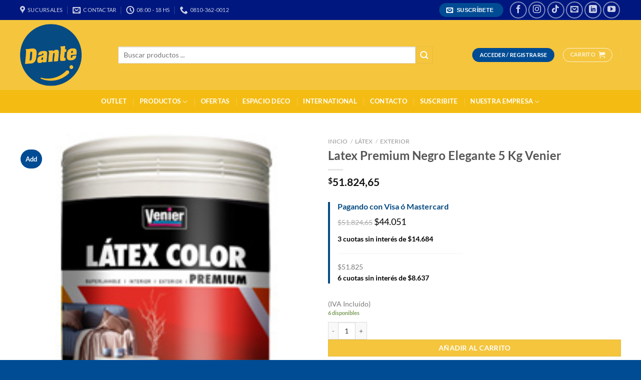

--- FILE ---
content_type: text/html; charset=UTF-8
request_url: https://www.dantepinturerias.com/producto/latex-premium-negro-elegante-5-kg-venier/
body_size: 34961
content:
<!DOCTYPE html>
<html lang="es" class="loading-site no-js">
<head>
	<meta charset="UTF-8" />
	<link rel="profile" href="https://gmpg.org/xfn/11" />
	<link rel="pingback" href="https://www.dantepinturerias.com/xmlrpc.php" />

	<script>!function(e,c){e[c]=e[c]+(e[c]&&" ")+"quform-js"}(document.documentElement,"className");</script><script>(function(html){html.className = html.className.replace(/\bno-js\b/,'js')})(document.documentElement);</script>
<meta name='robots' content='index, follow, max-image-preview:large, max-snippet:-1, max-video-preview:-1' />

<!-- Google Tag Manager for WordPress by gtm4wp.com -->
<script data-cfasync="false" data-pagespeed-no-defer>
	var gtm4wp_datalayer_name = "dataLayer";
	var dataLayer = dataLayer || [];
	const gtm4wp_use_sku_instead = 0;
	const gtm4wp_currency = 'ARS';
	const gtm4wp_product_per_impression = 10;
	const gtm4wp_clear_ecommerce = false;
	const gtm4wp_datalayer_max_timeout = 2000;
</script>
<!-- End Google Tag Manager for WordPress by gtm4wp.com --><meta name="viewport" content="width=device-width, initial-scale=1" />
	<!-- This site is optimized with the Yoast SEO plugin v26.6 - https://yoast.com/wordpress/plugins/seo/ -->
	<title>Latex Premium Negro Elegante 5 Kg Venier - Dante Pinturerias</title>
	<link rel="canonical" href="https://www.dantepinturerias.com/producto/latex-premium-negro-elegante-5-kg-venier/" />
	<meta property="og:locale" content="es_ES" />
	<meta property="og:type" content="article" />
	<meta property="og:title" content="Latex Premium Negro Elegante 5 Kg Venier - Dante Pinturerias" />
	<meta property="og:description" content="Látex Color Premium Venier Descripción del producto Látex Color Premium es una pintura al látex desarrollada para proteger y decorar superficies de mampostería, maderas, fibrocemento, yeso, etc. Elaborada con polímeros acrílicos-estirénicos, se distingue por su alto poder cubritivo, su resistencia al frote húmedo, rápido secado y perfecta adherencia. La incorporación de biocidas de altísima calidad [...]" />
	<meta property="og:url" content="https://www.dantepinturerias.com/producto/latex-premium-negro-elegante-5-kg-venier/" />
	<meta property="og:site_name" content="Dante Pinturerias" />
	<meta property="article:modified_time" content="2026-01-22T11:39:01+00:00" />
	<meta property="og:image" content="https://www.dantepinturerias.com/wp-content/uploads/2020/04/latex-color-premium.jpg" />
	<meta property="og:image:width" content="200" />
	<meta property="og:image:height" content="200" />
	<meta property="og:image:type" content="image/jpeg" />
	<meta name="twitter:card" content="summary_large_image" />
	<meta name="twitter:label1" content="Tiempo de lectura" />
	<meta name="twitter:data1" content="2 minutos" />
	<script type="application/ld+json" class="yoast-schema-graph">{"@context":"https://schema.org","@graph":[{"@type":"WebPage","@id":"https://www.dantepinturerias.com/producto/latex-premium-negro-elegante-5-kg-venier/","url":"https://www.dantepinturerias.com/producto/latex-premium-negro-elegante-5-kg-venier/","name":"Latex Premium Negro Elegante 5 Kg Venier - Dante Pinturerias","isPartOf":{"@id":"https://www.dantepinturerias.com/#website"},"primaryImageOfPage":{"@id":"https://www.dantepinturerias.com/producto/latex-premium-negro-elegante-5-kg-venier/#primaryimage"},"image":{"@id":"https://www.dantepinturerias.com/producto/latex-premium-negro-elegante-5-kg-venier/#primaryimage"},"thumbnailUrl":"https://www.dantepinturerias.com/wp-content/uploads/2020/04/latex-color-premium.jpg","datePublished":"2020-07-20T18:01:04+00:00","dateModified":"2026-01-22T11:39:01+00:00","breadcrumb":{"@id":"https://www.dantepinturerias.com/producto/latex-premium-negro-elegante-5-kg-venier/#breadcrumb"},"inLanguage":"es","potentialAction":[{"@type":"ReadAction","target":["https://www.dantepinturerias.com/producto/latex-premium-negro-elegante-5-kg-venier/"]}]},{"@type":"ImageObject","inLanguage":"es","@id":"https://www.dantepinturerias.com/producto/latex-premium-negro-elegante-5-kg-venier/#primaryimage","url":"https://www.dantepinturerias.com/wp-content/uploads/2020/04/latex-color-premium.jpg","contentUrl":"https://www.dantepinturerias.com/wp-content/uploads/2020/04/latex-color-premium.jpg","width":200,"height":200,"caption":"Colores listos"},{"@type":"BreadcrumbList","@id":"https://www.dantepinturerias.com/producto/latex-premium-negro-elegante-5-kg-venier/#breadcrumb","itemListElement":[{"@type":"ListItem","position":1,"name":"Portada","item":"https://www.dantepinturerias.com/"},{"@type":"ListItem","position":2,"name":"Tienda","item":"https://www.dantepinturerias.com/tienda-dante-pinturerias/"},{"@type":"ListItem","position":3,"name":"Latex Premium Negro Elegante 5 Kg Venier"}]},{"@type":"WebSite","@id":"https://www.dantepinturerias.com/#website","url":"https://www.dantepinturerias.com/","name":"Dante Pinturerias","description":"Pintar Hace Bien!","potentialAction":[{"@type":"SearchAction","target":{"@type":"EntryPoint","urlTemplate":"https://www.dantepinturerias.com/?s={search_term_string}"},"query-input":{"@type":"PropertyValueSpecification","valueRequired":true,"valueName":"search_term_string"}}],"inLanguage":"es"}]}</script>
	<!-- / Yoast SEO plugin. -->


<link rel='dns-prefetch' href='//capi-automation.s3.us-east-2.amazonaws.com' />
<link rel='dns-prefetch' href='//maxcdn.bootstrapcdn.com' />
<link rel='dns-prefetch' href='//cdnjs.cloudflare.com' />
<link rel='prefetch' href='https://www.dantepinturerias.com/wp-content/themes/flatsome/assets/js/flatsome.js?ver=e1ad26bd5672989785e1' />
<link rel='prefetch' href='https://www.dantepinturerias.com/wp-content/themes/flatsome/assets/js/chunk.slider.js?ver=3.19.11' />
<link rel='prefetch' href='https://www.dantepinturerias.com/wp-content/themes/flatsome/assets/js/chunk.popups.js?ver=3.19.11' />
<link rel='prefetch' href='https://www.dantepinturerias.com/wp-content/themes/flatsome/assets/js/chunk.tooltips.js?ver=3.19.11' />
<link rel='prefetch' href='https://www.dantepinturerias.com/wp-content/themes/flatsome/assets/js/woocommerce.js?ver=dd6035ce106022a74757' />
<link rel="alternate" type="application/rss+xml" title="Dante Pinturerias &raquo; Feed" href="https://www.dantepinturerias.com/feed/" />
<link rel="alternate" type="application/rss+xml" title="Dante Pinturerias &raquo; Feed de los comentarios" href="https://www.dantepinturerias.com/comments/feed/" />
<link rel="alternate" title="oEmbed (JSON)" type="application/json+oembed" href="https://www.dantepinturerias.com/wp-json/oembed/1.0/embed?url=https%3A%2F%2Fwww.dantepinturerias.com%2Fproducto%2Flatex-premium-negro-elegante-5-kg-venier%2F" />
<link rel="alternate" title="oEmbed (XML)" type="text/xml+oembed" href="https://www.dantepinturerias.com/wp-json/oembed/1.0/embed?url=https%3A%2F%2Fwww.dantepinturerias.com%2Fproducto%2Flatex-premium-negro-elegante-5-kg-venier%2F&#038;format=xml" />
<style id='wp-img-auto-sizes-contain-inline-css' type='text/css'>
img:is([sizes=auto i],[sizes^="auto," i]){contain-intrinsic-size:3000px 1500px}
/*# sourceURL=wp-img-auto-sizes-contain-inline-css */
</style>
<link rel='stylesheet' id='wps_bootstrap-css' href='//maxcdn.bootstrapcdn.com/bootstrap/3.3.7/css/bootstrap.min.css?ver=6.9' type='text/css' media='all' />
<link rel='stylesheet' id='wps_fontawesome-css' href='//cdnjs.cloudflare.com/ajax/libs/font-awesome/4.7.0/css/font-awesome.min.css?ver=6.9' type='text/css' media='all' />
<link rel='stylesheet' id='store-styles-css' href='https://www.dantepinturerias.com/wp-content/plugins/wc-pickup-store/assets/css/stores.min.css?ver=6.9' type='text/css' media='all' />
<link rel='stylesheet' id='photoswipe-css' href='https://www.dantepinturerias.com/wp-content/plugins/woocommerce/assets/css/photoswipe/photoswipe.min.css?ver=10.4.3' type='text/css' media='all' />
<link rel='stylesheet' id='photoswipe-default-skin-css' href='https://www.dantepinturerias.com/wp-content/plugins/woocommerce/assets/css/photoswipe/default-skin/default-skin.min.css?ver=10.4.3' type='text/css' media='all' />
<style id='woocommerce-inline-inline-css' type='text/css'>
.woocommerce form .form-row .required { visibility: visible; }
/*# sourceURL=woocommerce-inline-inline-css */
</style>
<link rel='stylesheet' id='quform-css' href='https://www.dantepinturerias.com/wp-content/plugins/quform/cache/quform.css?ver=1766450446' type='text/css' media='all' />
<link rel='stylesheet' id='yith-wcan-shortcodes-css' href='https://www.dantepinturerias.com/wp-content/plugins/yith-woocommerce-ajax-navigation/assets/css/shortcodes.css?ver=5.16.0' type='text/css' media='all' />
<style id='yith-wcan-shortcodes-inline-css' type='text/css'>
:root{
	--yith-wcan-filters_colors_titles: #434343;
	--yith-wcan-filters_colors_background: #FFFFFF;
	--yith-wcan-filters_colors_accent: #A7144C;
	--yith-wcan-filters_colors_accent_r: 167;
	--yith-wcan-filters_colors_accent_g: 20;
	--yith-wcan-filters_colors_accent_b: 76;
	--yith-wcan-color_swatches_border_radius: 100%;
	--yith-wcan-color_swatches_size: 30px;
	--yith-wcan-labels_style_background: #FFFFFF;
	--yith-wcan-labels_style_background_hover: #A7144C;
	--yith-wcan-labels_style_background_active: #A7144C;
	--yith-wcan-labels_style_text: #434343;
	--yith-wcan-labels_style_text_hover: #FFFFFF;
	--yith-wcan-labels_style_text_active: #FFFFFF;
	--yith-wcan-anchors_style_text: #434343;
	--yith-wcan-anchors_style_text_hover: #A7144C;
	--yith-wcan-anchors_style_text_active: #A7144C;
}
/*# sourceURL=yith-wcan-shortcodes-inline-css */
</style>
<link rel='stylesheet' id='chaty-front-css-css' href='https://www.dantepinturerias.com/wp-content/plugins/chaty/css/chaty-front.min.css?ver=3.5.01661346422' type='text/css' media='all' />
<link rel='stylesheet' id='mobbex_product_style-css' href='https://www.dantepinturerias.com/wp-content/plugins/mobbex-for-woocommerce/assets/css/product.css?ver=4.1.1' type='text/css' media='all' />
<link rel='stylesheet' id='__EPYT__style-css' href='https://www.dantepinturerias.com/wp-content/plugins/youtube-embed-plus/styles/ytprefs.min.css?ver=14.2.4' type='text/css' media='all' />
<style id='__EPYT__style-inline-css' type='text/css'>

                .epyt-gallery-thumb {
                        width: 33.333%;
                }
                
/*# sourceURL=__EPYT__style-inline-css */
</style>
<link rel='stylesheet' id='flatsome-main-css' href='https://www.dantepinturerias.com/wp-content/themes/flatsome/assets/css/flatsome.css?ver=3.19.11' type='text/css' media='all' />
<style id='flatsome-main-inline-css' type='text/css'>
@font-face {
				font-family: "fl-icons";
				font-display: block;
				src: url(https://www.dantepinturerias.com/wp-content/themes/flatsome/assets/css/icons/fl-icons.eot?v=3.19.11);
				src:
					url(https://www.dantepinturerias.com/wp-content/themes/flatsome/assets/css/icons/fl-icons.eot#iefix?v=3.19.11) format("embedded-opentype"),
					url(https://www.dantepinturerias.com/wp-content/themes/flatsome/assets/css/icons/fl-icons.woff2?v=3.19.11) format("woff2"),
					url(https://www.dantepinturerias.com/wp-content/themes/flatsome/assets/css/icons/fl-icons.ttf?v=3.19.11) format("truetype"),
					url(https://www.dantepinturerias.com/wp-content/themes/flatsome/assets/css/icons/fl-icons.woff?v=3.19.11) format("woff"),
					url(https://www.dantepinturerias.com/wp-content/themes/flatsome/assets/css/icons/fl-icons.svg?v=3.19.11#fl-icons) format("svg");
			}
/*# sourceURL=flatsome-main-inline-css */
</style>
<link rel='stylesheet' id='flatsome-shop-css' href='https://www.dantepinturerias.com/wp-content/themes/flatsome/assets/css/flatsome-shop.css?ver=3.19.11' type='text/css' media='all' />
<script type="text/javascript" src="https://www.dantepinturerias.com/wp-includes/js/jquery/jquery.min.js?ver=3.7.1" id="jquery-core-js"></script>
<script type="text/javascript" src="https://www.dantepinturerias.com/wp-includes/js/jquery/jquery-migrate.min.js?ver=3.4.1" id="jquery-migrate-js"></script>
<script type="text/javascript" src="//www.dantepinturerias.com/wp-content/plugins/revslider/sr6/assets/js/rbtools.min.js?ver=6.7.40" async id="tp-tools-js"></script>
<script type="text/javascript" src="//www.dantepinturerias.com/wp-content/plugins/revslider/sr6/assets/js/rs6.min.js?ver=6.7.40" async id="revmin-js"></script>
<script type="text/javascript" src="https://www.dantepinturerias.com/wp-content/plugins/woocommerce/assets/js/jquery-blockui/jquery.blockUI.min.js?ver=2.7.0-wc.10.4.3" id="wc-jquery-blockui-js" data-wp-strategy="defer"></script>
<script type="text/javascript" id="wc-add-to-cart-js-extra">
/* <![CDATA[ */
var wc_add_to_cart_params = {"ajax_url":"/wp-admin/admin-ajax.php","wc_ajax_url":"/?wc-ajax=%%endpoint%%","i18n_view_cart":"Ver carrito","cart_url":"https://www.dantepinturerias.com/carrito/","is_cart":"","cart_redirect_after_add":"no"};
//# sourceURL=wc-add-to-cart-js-extra
/* ]]> */
</script>
<script type="text/javascript" src="https://www.dantepinturerias.com/wp-content/plugins/woocommerce/assets/js/frontend/add-to-cart.min.js?ver=10.4.3" id="wc-add-to-cart-js" defer="defer" data-wp-strategy="defer"></script>
<script type="text/javascript" src="https://www.dantepinturerias.com/wp-content/plugins/woocommerce/assets/js/photoswipe/photoswipe.min.js?ver=4.1.1-wc.10.4.3" id="wc-photoswipe-js" defer="defer" data-wp-strategy="defer"></script>
<script type="text/javascript" src="https://www.dantepinturerias.com/wp-content/plugins/woocommerce/assets/js/photoswipe/photoswipe-ui-default.min.js?ver=4.1.1-wc.10.4.3" id="wc-photoswipe-ui-default-js" defer="defer" data-wp-strategy="defer"></script>
<script type="text/javascript" id="wc-single-product-js-extra">
/* <![CDATA[ */
var wc_single_product_params = {"i18n_required_rating_text":"Por favor elige una puntuaci\u00f3n","i18n_rating_options":["1 de 5 estrellas","2 de 5 estrellas","3 de 5 estrellas","4 de 5 estrellas","5 de 5 estrellas"],"i18n_product_gallery_trigger_text":"Ver galer\u00eda de im\u00e1genes a pantalla completa","review_rating_required":"yes","flexslider":{"rtl":false,"animation":"slide","smoothHeight":true,"directionNav":false,"controlNav":"thumbnails","slideshow":false,"animationSpeed":500,"animationLoop":false,"allowOneSlide":false},"zoom_enabled":"","zoom_options":[],"photoswipe_enabled":"1","photoswipe_options":{"shareEl":false,"closeOnScroll":false,"history":false,"hideAnimationDuration":0,"showAnimationDuration":0},"flexslider_enabled":""};
//# sourceURL=wc-single-product-js-extra
/* ]]> */
</script>
<script type="text/javascript" src="https://www.dantepinturerias.com/wp-content/plugins/woocommerce/assets/js/frontend/single-product.min.js?ver=10.4.3" id="wc-single-product-js" defer="defer" data-wp-strategy="defer"></script>
<script type="text/javascript" src="https://www.dantepinturerias.com/wp-content/plugins/woocommerce/assets/js/js-cookie/js.cookie.min.js?ver=2.1.4-wc.10.4.3" id="wc-js-cookie-js" data-wp-strategy="defer"></script>
<script type="text/javascript" id="__ytprefs__-js-extra">
/* <![CDATA[ */
var _EPYT_ = {"ajaxurl":"https://www.dantepinturerias.com/wp-admin/admin-ajax.php","security":"2c828f0145","gallery_scrolloffset":"20","eppathtoscripts":"https://www.dantepinturerias.com/wp-content/plugins/youtube-embed-plus/scripts/","eppath":"https://www.dantepinturerias.com/wp-content/plugins/youtube-embed-plus/","epresponsiveselector":"[\"iframe.__youtube_prefs__\",\"iframe[src*='youtube.com']\",\"iframe[src*='youtube-nocookie.com']\",\"iframe[data-ep-src*='youtube.com']\",\"iframe[data-ep-src*='youtube-nocookie.com']\",\"iframe[data-ep-gallerysrc*='youtube.com']\"]","epdovol":"1","version":"14.2.4","evselector":"iframe.__youtube_prefs__[src], iframe[src*=\"youtube.com/embed/\"], iframe[src*=\"youtube-nocookie.com/embed/\"]","ajax_compat":"","maxres_facade":"eager","ytapi_load":"light","pause_others":"","stopMobileBuffer":"1","facade_mode":"","not_live_on_channel":""};
//# sourceURL=__ytprefs__-js-extra
/* ]]> */
</script>
<script type="text/javascript" src="https://www.dantepinturerias.com/wp-content/plugins/youtube-embed-plus/scripts/ytprefs.min.js?ver=14.2.4" id="__ytprefs__-js"></script>
<link rel="https://api.w.org/" href="https://www.dantepinturerias.com/wp-json/" /><link rel="alternate" title="JSON" type="application/json" href="https://www.dantepinturerias.com/wp-json/wp/v2/product/1337" /><link rel="EditURI" type="application/rsd+xml" title="RSD" href="https://www.dantepinturerias.com/xmlrpc.php?rsd" />
<meta name="generator" content="WordPress 6.9" />
<meta name="generator" content="WooCommerce 10.4.3" />
<link rel='shortlink' href='https://www.dantepinturerias.com/?p=1337' />
<script src="https://www.google.com/recaptcha/api.js" async defer></script>
	<style type="text/css">
		.shipping-pickup-store td .title {
			float: left;
			line-height: 30px;
		}
		.shipping-pickup-store td span.text {
			float: right;
		}
		.shipping-pickup-store td span.description {
			clear: both;
		}
		.shipping-pickup-store td > span:not([class*="select"]) {
			display: block;
			font-size: 14px;
			font-weight: normal;
			line-height: 1.4;
			margin-bottom: 0;
			padding: 6px 0;
			text-align: justify;
		}
		.shipping-pickup-store td #shipping-pickup-store-select {
			width: 100%;
		}
		.wps-store-details iframe {
			width: 100%;
		}
	</style>
	<style>div.woocommerce-variation-add-to-cart-disabled { display: none ! important; }</style>
<!-- Google Tag Manager for WordPress by gtm4wp.com -->
<!-- GTM Container placement set to footer -->
<script data-cfasync="false" data-pagespeed-no-defer>
	var dataLayer_content = {"pagePostType":"product","pagePostType2":"single-product","pagePostAuthor":"Leandro Lucero","productRatingCounts":[],"productAverageRating":0,"productReviewCount":0,"productType":"simple","productIsVariable":0};
	dataLayer.push( dataLayer_content );
</script>
<script data-cfasync="false" data-pagespeed-no-defer>
(function(w,d,s,l,i){w[l]=w[l]||[];w[l].push({'gtm.start':
new Date().getTime(),event:'gtm.js'});var f=d.getElementsByTagName(s)[0],
j=d.createElement(s),dl=l!='dataLayer'?'&l='+l:'';j.async=true;j.src=
'//www.googletagmanager.com/gtm.js?id='+i+dl;f.parentNode.insertBefore(j,f);
})(window,document,'script','dataLayer','GTM-N555J73');
</script>
<!-- End Google Tag Manager for WordPress by gtm4wp.com --><!-- Google site verification - Google for WooCommerce -->
<meta name="google-site-verification" content="XVGmeiO95QPaI6BR7hOkuvhWira5LnWchS8vxx2jpRA" />
<meta name="google-site-verification" content="8EoF0ZiIT4g8ONrWewYSJ2jmGH94WU601cGLf5bXGsE" />

<script>
jQuery(document).ready(function(){
jQuery('.bt-descargar').attr('download','');
});
</script>

<!-- Google tag (gtag.js) event -->
<script>
  gtag('event', 'conversion_event_page_view', {
    // <event_parameters>
  });
</script>	<noscript><style>.woocommerce-product-gallery{ opacity: 1 !important; }</style></noscript>
				<script  type="text/javascript">
				!function(f,b,e,v,n,t,s){if(f.fbq)return;n=f.fbq=function(){n.callMethod?
					n.callMethod.apply(n,arguments):n.queue.push(arguments)};if(!f._fbq)f._fbq=n;
					n.push=n;n.loaded=!0;n.version='2.0';n.queue=[];t=b.createElement(e);t.async=!0;
					t.src=v;s=b.getElementsByTagName(e)[0];s.parentNode.insertBefore(t,s)}(window,
					document,'script','https://connect.facebook.net/en_US/fbevents.js');
			</script>
			<!-- WooCommerce Facebook Integration Begin -->
			<script  type="text/javascript">

				fbq('init', '575081420112042', {}, {
    "agent": "woocommerce_0-10.4.3-3.5.15"
});

				document.addEventListener( 'DOMContentLoaded', function() {
					// Insert placeholder for events injected when a product is added to the cart through AJAX.
					document.body.insertAdjacentHTML( 'beforeend', '<div class=\"wc-facebook-pixel-event-placeholder\"></div>' );
				}, false );

			</script>
			<!-- WooCommerce Facebook Integration End -->
			<meta name="generator" content="Powered by Slider Revolution 6.7.40 - responsive, Mobile-Friendly Slider Plugin for WordPress with comfortable drag and drop interface." />
<link rel="icon" href="https://www.dantepinturerias.com/wp-content/uploads/2019/11/logo-dante-100x100.png" sizes="32x32" />
<link rel="icon" href="https://www.dantepinturerias.com/wp-content/uploads/2019/11/logo-dante.png" sizes="192x192" />
<link rel="apple-touch-icon" href="https://www.dantepinturerias.com/wp-content/uploads/2019/11/logo-dante.png" />
<meta name="msapplication-TileImage" content="https://www.dantepinturerias.com/wp-content/uploads/2019/11/logo-dante.png" />
<script>function setREVStartSize(e){
			//window.requestAnimationFrame(function() {
				window.RSIW = window.RSIW===undefined ? window.innerWidth : window.RSIW;
				window.RSIH = window.RSIH===undefined ? window.innerHeight : window.RSIH;
				try {
					var pw = document.getElementById(e.c).parentNode.offsetWidth,
						newh;
					pw = pw===0 || isNaN(pw) || (e.l=="fullwidth" || e.layout=="fullwidth") ? window.RSIW : pw;
					e.tabw = e.tabw===undefined ? 0 : parseInt(e.tabw);
					e.thumbw = e.thumbw===undefined ? 0 : parseInt(e.thumbw);
					e.tabh = e.tabh===undefined ? 0 : parseInt(e.tabh);
					e.thumbh = e.thumbh===undefined ? 0 : parseInt(e.thumbh);
					e.tabhide = e.tabhide===undefined ? 0 : parseInt(e.tabhide);
					e.thumbhide = e.thumbhide===undefined ? 0 : parseInt(e.thumbhide);
					e.mh = e.mh===undefined || e.mh=="" || e.mh==="auto" ? 0 : parseInt(e.mh,0);
					if(e.layout==="fullscreen" || e.l==="fullscreen")
						newh = Math.max(e.mh,window.RSIH);
					else{
						e.gw = Array.isArray(e.gw) ? e.gw : [e.gw];
						for (var i in e.rl) if (e.gw[i]===undefined || e.gw[i]===0) e.gw[i] = e.gw[i-1];
						e.gh = e.el===undefined || e.el==="" || (Array.isArray(e.el) && e.el.length==0)? e.gh : e.el;
						e.gh = Array.isArray(e.gh) ? e.gh : [e.gh];
						for (var i in e.rl) if (e.gh[i]===undefined || e.gh[i]===0) e.gh[i] = e.gh[i-1];
											
						var nl = new Array(e.rl.length),
							ix = 0,
							sl;
						e.tabw = e.tabhide>=pw ? 0 : e.tabw;
						e.thumbw = e.thumbhide>=pw ? 0 : e.thumbw;
						e.tabh = e.tabhide>=pw ? 0 : e.tabh;
						e.thumbh = e.thumbhide>=pw ? 0 : e.thumbh;
						for (var i in e.rl) nl[i] = e.rl[i]<window.RSIW ? 0 : e.rl[i];
						sl = nl[0];
						for (var i in nl) if (sl>nl[i] && nl[i]>0) { sl = nl[i]; ix=i;}
						var m = pw>(e.gw[ix]+e.tabw+e.thumbw) ? 1 : (pw-(e.tabw+e.thumbw)) / (e.gw[ix]);
						newh =  (e.gh[ix] * m) + (e.tabh + e.thumbh);
					}
					var el = document.getElementById(e.c);
					if (el!==null && el) el.style.height = newh+"px";
					el = document.getElementById(e.c+"_wrapper");
					if (el!==null && el) {
						el.style.height = newh+"px";
						el.style.display = "block";
					}
				} catch(e){
					console.log("Failure at Presize of Slider:" + e)
				}
			//});
		  };</script>
<style id="custom-css" type="text/css">:root {--primary-color: #004c94;--fs-color-primary: #004c94;--fs-color-secondary: #f4c53d;--fs-color-success: #7a9c59;--fs-color-alert: #b20000;--fs-experimental-link-color: #334862;--fs-experimental-link-color-hover: #111;}.tooltipster-base {--tooltip-color: #fff;--tooltip-bg-color: #000;}.off-canvas-right .mfp-content, .off-canvas-left .mfp-content {--drawer-width: 300px;}.off-canvas .mfp-content.off-canvas-cart {--drawer-width: 360px;}.container-width, .full-width .ubermenu-nav, .container, .row{max-width: 1230px}.row.row-collapse{max-width: 1200px}.row.row-small{max-width: 1222.5px}.row.row-large{max-width: 1260px}.header-main{height: 140px}#logo img{max-height: 140px}#logo{width:166px;}#logo img{padding:8px 0;}.header-bottom{min-height: 46px}.header-top{min-height: 40px}.transparent .header-main{height: 30px}.transparent #logo img{max-height: 30px}.has-transparent + .page-title:first-of-type,.has-transparent + #main > .page-title,.has-transparent + #main > div > .page-title,.has-transparent + #main .page-header-wrapper:first-of-type .page-title{padding-top: 110px;}.header.show-on-scroll,.stuck .header-main{height:70px!important}.stuck #logo img{max-height: 70px!important}.search-form{ width: 89%;}.header-bg-color {background-color: #f4c53d}.header-bottom {background-color: #f4bc13}.top-bar-nav > li > a{line-height: 16px }.header-main .nav > li > a{line-height: 16px }.header-bottom-nav > li > a{line-height: 22px }@media (max-width: 549px) {.header-main{height: 70px}#logo img{max-height: 70px}}.nav-dropdown-has-arrow.nav-dropdown-has-border li.has-dropdown:before{border-bottom-color: rgba(29,70,183,0);}.nav .nav-dropdown{border-color: rgba(29,70,183,0) }.nav-dropdown{border-radius:15px}.nav-dropdown{font-size:100%}.nav-dropdown-has-arrow li.has-dropdown:after{border-bottom-color: rgba(234,175,58,0.98);}.nav .nav-dropdown{background-color: rgba(234,175,58,0.98)}.header-top{background-color:#00177f!important;}body{font-family: Lato, sans-serif;}body {font-weight: 400;font-style: normal;}.nav > li > a {font-family: Lato, sans-serif;}.mobile-sidebar-levels-2 .nav > li > ul > li > a {font-family: Lato, sans-serif;}.nav > li > a,.mobile-sidebar-levels-2 .nav > li > ul > li > a {font-weight: 700;font-style: normal;}h1,h2,h3,h4,h5,h6,.heading-font, .off-canvas-center .nav-sidebar.nav-vertical > li > a{font-family: Lato, sans-serif;}h1,h2,h3,h4,h5,h6,.heading-font,.banner h1,.banner h2 {font-weight: 700;font-style: normal;}.alt-font{font-family: "Dancing Script", sans-serif;}.alt-font {font-weight: 400!important;font-style: normal!important;}.header:not(.transparent) .top-bar-nav > li > a {color: #ffffff;}.header:not(.transparent) .top-bar-nav.nav > li > a:hover,.header:not(.transparent) .top-bar-nav.nav > li.active > a,.header:not(.transparent) .top-bar-nav.nav > li.current > a,.header:not(.transparent) .top-bar-nav.nav > li > a.active,.header:not(.transparent) .top-bar-nav.nav > li > a.current{color: #ffffff;}.top-bar-nav.nav-line-bottom > li > a:before,.top-bar-nav.nav-line-grow > li > a:before,.top-bar-nav.nav-line > li > a:before,.top-bar-nav.nav-box > li > a:hover,.top-bar-nav.nav-box > li.active > a,.top-bar-nav.nav-pills > li > a:hover,.top-bar-nav.nav-pills > li.active > a{color:#FFF!important;background-color: #ffffff;}.header:not(.transparent) .header-bottom-nav.nav > li > a{color: #ffffff;}.header:not(.transparent) .header-bottom-nav.nav > li > a:hover,.header:not(.transparent) .header-bottom-nav.nav > li.active > a,.header:not(.transparent) .header-bottom-nav.nav > li.current > a,.header:not(.transparent) .header-bottom-nav.nav > li > a.active,.header:not(.transparent) .header-bottom-nav.nav > li > a.current{color: #135085;}.header-bottom-nav.nav-line-bottom > li > a:before,.header-bottom-nav.nav-line-grow > li > a:before,.header-bottom-nav.nav-line > li > a:before,.header-bottom-nav.nav-box > li > a:hover,.header-bottom-nav.nav-box > li.active > a,.header-bottom-nav.nav-pills > li > a:hover,.header-bottom-nav.nav-pills > li.active > a{color:#FFF!important;background-color: #135085;}.shop-page-title.featured-title .title-bg{ background-image: url(https://www.dantepinturerias.com/wp-content/uploads/2020/04/latex-color-premium.jpg)!important;}@media screen and (min-width: 550px){.products .box-vertical .box-image{min-width: 300px!important;width: 300px!important;}}.footer-1{background-color: #004c94}.footer-2{background-color: #004c94}.absolute-footer, html{background-color: #004c94}.nav-vertical-fly-out > li + li {border-top-width: 1px; border-top-style: solid;}/* Custom CSS */.price { font-size: 18px; }.wpsl-search { display: none; }#contactopie { list-style: none; }#contactopie li { margin: 15px 0; }#contactopie li i { margin-right: 10px; }#media_image-2 { display: flex; justify-content: center; align-items: flex-start; }.fb_dialog {bottom: 60pt !important;right: 10pt !important;}/* Ajuste pie por email */#nav_menu-2 { max-width: 24% !important; }#custom_html-2 { max-width: 26% !important; flex-basis: 26% !important; }/* Suscripcion */.bg-fill {background-size: auto !important;background-position: 90% 10%;}/* CSS de Mobbex que rompen el diseño */.button {padding: 0px 0.5em !important;}/* Globos de oferta */.badge-container .badge { background-color: transparent !important; }/* Cabecera de Promociones */.promos h2 {display: block !important; padding: 4px 25px; margin: 20px auto; border-radius: 50px; width: 8em; text-align: center; color: #F4C53D;font-size: 30px;font-weight: bolder;background: #004A98;}/* Arreglo top menu*/.tooltip { opacity: 1; }.nav>li>a:focus, .nav>li>a:hover { background: none; }.nav>li.html { font-size: 1em !important; }/* burbujas de descuentos */.badge { font-size: 16px !important; }.new-bubble { padding-left: 10px; padding-right: 10px; }/* CUOTAS DESCUENTOS EN LOS PRODUCTOS */.wrapCuotasDescuentos {border-left: 4px solid #064B82; padding-left:15px;margin: 30px 0;}.wrapCuotasDescuentos .precioDescuento {font-size: 18px;color: #000;margin-bottom: 10px;}.wrapCuotasDescuentos .precioDescuento span {font-size: 0.8em;color: #aaa;text-decoration: line-through;}.wrapCuotasDescuentos hr {width: 100%;max-width: 250px;}.descuentoCuotas {font-weight: bold;color: #000;}/* Custom CSS Tablet */@media (max-width: 849px){/* Ajuste pie por email */#nav_menu-2 { max-width: 50% !important; }#custom_html-2 { max-width: 50% !important; flex-basis: 50% !important; }}/* Custom CSS Mobile */@media (max-width: 549px){/* Ajuste pie por email */#nav_menu-2 { max-width: 100% !important; }#custom_html-2 { max-width: 100% !important; flex-basis: 100% !important; }}.label-new.menu-item > a:after{content:"Nuevo";}.label-hot.menu-item > a:after{content:"Caliente";}.label-sale.menu-item > a:after{content:"Oferta";}.label-popular.menu-item > a:after{content:"Populares";}</style><style id="kirki-inline-styles">/* latin-ext */
@font-face {
  font-family: 'Lato';
  font-style: normal;
  font-weight: 400;
  font-display: swap;
  src: url(https://www.dantepinturerias.com/wp-content/fonts/lato/S6uyw4BMUTPHjxAwXjeu.woff2) format('woff2');
  unicode-range: U+0100-02BA, U+02BD-02C5, U+02C7-02CC, U+02CE-02D7, U+02DD-02FF, U+0304, U+0308, U+0329, U+1D00-1DBF, U+1E00-1E9F, U+1EF2-1EFF, U+2020, U+20A0-20AB, U+20AD-20C0, U+2113, U+2C60-2C7F, U+A720-A7FF;
}
/* latin */
@font-face {
  font-family: 'Lato';
  font-style: normal;
  font-weight: 400;
  font-display: swap;
  src: url(https://www.dantepinturerias.com/wp-content/fonts/lato/S6uyw4BMUTPHjx4wXg.woff2) format('woff2');
  unicode-range: U+0000-00FF, U+0131, U+0152-0153, U+02BB-02BC, U+02C6, U+02DA, U+02DC, U+0304, U+0308, U+0329, U+2000-206F, U+20AC, U+2122, U+2191, U+2193, U+2212, U+2215, U+FEFF, U+FFFD;
}
/* latin-ext */
@font-face {
  font-family: 'Lato';
  font-style: normal;
  font-weight: 700;
  font-display: swap;
  src: url(https://www.dantepinturerias.com/wp-content/fonts/lato/S6u9w4BMUTPHh6UVSwaPGR_p.woff2) format('woff2');
  unicode-range: U+0100-02BA, U+02BD-02C5, U+02C7-02CC, U+02CE-02D7, U+02DD-02FF, U+0304, U+0308, U+0329, U+1D00-1DBF, U+1E00-1E9F, U+1EF2-1EFF, U+2020, U+20A0-20AB, U+20AD-20C0, U+2113, U+2C60-2C7F, U+A720-A7FF;
}
/* latin */
@font-face {
  font-family: 'Lato';
  font-style: normal;
  font-weight: 700;
  font-display: swap;
  src: url(https://www.dantepinturerias.com/wp-content/fonts/lato/S6u9w4BMUTPHh6UVSwiPGQ.woff2) format('woff2');
  unicode-range: U+0000-00FF, U+0131, U+0152-0153, U+02BB-02BC, U+02C6, U+02DA, U+02DC, U+0304, U+0308, U+0329, U+2000-206F, U+20AC, U+2122, U+2191, U+2193, U+2212, U+2215, U+FEFF, U+FFFD;
}/* vietnamese */
@font-face {
  font-family: 'Dancing Script';
  font-style: normal;
  font-weight: 400;
  font-display: swap;
  src: url(https://www.dantepinturerias.com/wp-content/fonts/dancing-script/If2cXTr6YS-zF4S-kcSWSVi_sxjsohD9F50Ruu7BMSo3Rep8ltA.woff2) format('woff2');
  unicode-range: U+0102-0103, U+0110-0111, U+0128-0129, U+0168-0169, U+01A0-01A1, U+01AF-01B0, U+0300-0301, U+0303-0304, U+0308-0309, U+0323, U+0329, U+1EA0-1EF9, U+20AB;
}
/* latin-ext */
@font-face {
  font-family: 'Dancing Script';
  font-style: normal;
  font-weight: 400;
  font-display: swap;
  src: url(https://www.dantepinturerias.com/wp-content/fonts/dancing-script/If2cXTr6YS-zF4S-kcSWSVi_sxjsohD9F50Ruu7BMSo3ROp8ltA.woff2) format('woff2');
  unicode-range: U+0100-02BA, U+02BD-02C5, U+02C7-02CC, U+02CE-02D7, U+02DD-02FF, U+0304, U+0308, U+0329, U+1D00-1DBF, U+1E00-1E9F, U+1EF2-1EFF, U+2020, U+20A0-20AB, U+20AD-20C0, U+2113, U+2C60-2C7F, U+A720-A7FF;
}
/* latin */
@font-face {
  font-family: 'Dancing Script';
  font-style: normal;
  font-weight: 400;
  font-display: swap;
  src: url(https://www.dantepinturerias.com/wp-content/fonts/dancing-script/If2cXTr6YS-zF4S-kcSWSVi_sxjsohD9F50Ruu7BMSo3Sup8.woff2) format('woff2');
  unicode-range: U+0000-00FF, U+0131, U+0152-0153, U+02BB-02BC, U+02C6, U+02DA, U+02DC, U+0304, U+0308, U+0329, U+2000-206F, U+20AC, U+2122, U+2191, U+2193, U+2212, U+2215, U+FEFF, U+FFFD;
}</style>
		<!-- Global site tag (gtag.js) - Google Ads: AW-960083896 - Google for WooCommerce -->
		<script async src="https://www.googletagmanager.com/gtag/js?id=AW-960083896"></script>
		<script>
			window.dataLayer = window.dataLayer || [];
			function gtag() { dataLayer.push(arguments); }
			gtag( 'consent', 'default', {
				analytics_storage: 'denied',
				ad_storage: 'denied',
				ad_user_data: 'denied',
				ad_personalization: 'denied',
				region: ['AT', 'BE', 'BG', 'HR', 'CY', 'CZ', 'DK', 'EE', 'FI', 'FR', 'DE', 'GR', 'HU', 'IS', 'IE', 'IT', 'LV', 'LI', 'LT', 'LU', 'MT', 'NL', 'NO', 'PL', 'PT', 'RO', 'SK', 'SI', 'ES', 'SE', 'GB', 'CH'],
				wait_for_update: 500,
			} );
			gtag('js', new Date());
			gtag('set', 'developer_id.dOGY3NW', true);
			gtag("config", "AW-960083896", { "groups": "GLA", "send_page_view": false });		</script>

		<link rel='stylesheet' id='wc-blocks-style-css' href='https://www.dantepinturerias.com/wp-content/plugins/woocommerce/assets/client/blocks/wc-blocks.css?ver=wc-10.4.3' type='text/css' media='all' />
<style id='global-styles-inline-css' type='text/css'>
:root{--wp--preset--aspect-ratio--square: 1;--wp--preset--aspect-ratio--4-3: 4/3;--wp--preset--aspect-ratio--3-4: 3/4;--wp--preset--aspect-ratio--3-2: 3/2;--wp--preset--aspect-ratio--2-3: 2/3;--wp--preset--aspect-ratio--16-9: 16/9;--wp--preset--aspect-ratio--9-16: 9/16;--wp--preset--color--black: #000000;--wp--preset--color--cyan-bluish-gray: #abb8c3;--wp--preset--color--white: #ffffff;--wp--preset--color--pale-pink: #f78da7;--wp--preset--color--vivid-red: #cf2e2e;--wp--preset--color--luminous-vivid-orange: #ff6900;--wp--preset--color--luminous-vivid-amber: #fcb900;--wp--preset--color--light-green-cyan: #7bdcb5;--wp--preset--color--vivid-green-cyan: #00d084;--wp--preset--color--pale-cyan-blue: #8ed1fc;--wp--preset--color--vivid-cyan-blue: #0693e3;--wp--preset--color--vivid-purple: #9b51e0;--wp--preset--color--primary: #004c94;--wp--preset--color--secondary: #f4c53d;--wp--preset--color--success: #7a9c59;--wp--preset--color--alert: #b20000;--wp--preset--gradient--vivid-cyan-blue-to-vivid-purple: linear-gradient(135deg,rgb(6,147,227) 0%,rgb(155,81,224) 100%);--wp--preset--gradient--light-green-cyan-to-vivid-green-cyan: linear-gradient(135deg,rgb(122,220,180) 0%,rgb(0,208,130) 100%);--wp--preset--gradient--luminous-vivid-amber-to-luminous-vivid-orange: linear-gradient(135deg,rgb(252,185,0) 0%,rgb(255,105,0) 100%);--wp--preset--gradient--luminous-vivid-orange-to-vivid-red: linear-gradient(135deg,rgb(255,105,0) 0%,rgb(207,46,46) 100%);--wp--preset--gradient--very-light-gray-to-cyan-bluish-gray: linear-gradient(135deg,rgb(238,238,238) 0%,rgb(169,184,195) 100%);--wp--preset--gradient--cool-to-warm-spectrum: linear-gradient(135deg,rgb(74,234,220) 0%,rgb(151,120,209) 20%,rgb(207,42,186) 40%,rgb(238,44,130) 60%,rgb(251,105,98) 80%,rgb(254,248,76) 100%);--wp--preset--gradient--blush-light-purple: linear-gradient(135deg,rgb(255,206,236) 0%,rgb(152,150,240) 100%);--wp--preset--gradient--blush-bordeaux: linear-gradient(135deg,rgb(254,205,165) 0%,rgb(254,45,45) 50%,rgb(107,0,62) 100%);--wp--preset--gradient--luminous-dusk: linear-gradient(135deg,rgb(255,203,112) 0%,rgb(199,81,192) 50%,rgb(65,88,208) 100%);--wp--preset--gradient--pale-ocean: linear-gradient(135deg,rgb(255,245,203) 0%,rgb(182,227,212) 50%,rgb(51,167,181) 100%);--wp--preset--gradient--electric-grass: linear-gradient(135deg,rgb(202,248,128) 0%,rgb(113,206,126) 100%);--wp--preset--gradient--midnight: linear-gradient(135deg,rgb(2,3,129) 0%,rgb(40,116,252) 100%);--wp--preset--font-size--small: 13px;--wp--preset--font-size--medium: 20px;--wp--preset--font-size--large: 36px;--wp--preset--font-size--x-large: 42px;--wp--preset--spacing--20: 0.44rem;--wp--preset--spacing--30: 0.67rem;--wp--preset--spacing--40: 1rem;--wp--preset--spacing--50: 1.5rem;--wp--preset--spacing--60: 2.25rem;--wp--preset--spacing--70: 3.38rem;--wp--preset--spacing--80: 5.06rem;--wp--preset--shadow--natural: 6px 6px 9px rgba(0, 0, 0, 0.2);--wp--preset--shadow--deep: 12px 12px 50px rgba(0, 0, 0, 0.4);--wp--preset--shadow--sharp: 6px 6px 0px rgba(0, 0, 0, 0.2);--wp--preset--shadow--outlined: 6px 6px 0px -3px rgb(255, 255, 255), 6px 6px rgb(0, 0, 0);--wp--preset--shadow--crisp: 6px 6px 0px rgb(0, 0, 0);}:where(body) { margin: 0; }.wp-site-blocks > .alignleft { float: left; margin-right: 2em; }.wp-site-blocks > .alignright { float: right; margin-left: 2em; }.wp-site-blocks > .aligncenter { justify-content: center; margin-left: auto; margin-right: auto; }:where(.is-layout-flex){gap: 0.5em;}:where(.is-layout-grid){gap: 0.5em;}.is-layout-flow > .alignleft{float: left;margin-inline-start: 0;margin-inline-end: 2em;}.is-layout-flow > .alignright{float: right;margin-inline-start: 2em;margin-inline-end: 0;}.is-layout-flow > .aligncenter{margin-left: auto !important;margin-right: auto !important;}.is-layout-constrained > .alignleft{float: left;margin-inline-start: 0;margin-inline-end: 2em;}.is-layout-constrained > .alignright{float: right;margin-inline-start: 2em;margin-inline-end: 0;}.is-layout-constrained > .aligncenter{margin-left: auto !important;margin-right: auto !important;}.is-layout-constrained > :where(:not(.alignleft):not(.alignright):not(.alignfull)){margin-left: auto !important;margin-right: auto !important;}body .is-layout-flex{display: flex;}.is-layout-flex{flex-wrap: wrap;align-items: center;}.is-layout-flex > :is(*, div){margin: 0;}body .is-layout-grid{display: grid;}.is-layout-grid > :is(*, div){margin: 0;}body{padding-top: 0px;padding-right: 0px;padding-bottom: 0px;padding-left: 0px;}a:where(:not(.wp-element-button)){text-decoration: none;}:root :where(.wp-element-button, .wp-block-button__link){background-color: #32373c;border-width: 0;color: #fff;font-family: inherit;font-size: inherit;font-style: inherit;font-weight: inherit;letter-spacing: inherit;line-height: inherit;padding-top: calc(0.667em + 2px);padding-right: calc(1.333em + 2px);padding-bottom: calc(0.667em + 2px);padding-left: calc(1.333em + 2px);text-decoration: none;text-transform: inherit;}.has-black-color{color: var(--wp--preset--color--black) !important;}.has-cyan-bluish-gray-color{color: var(--wp--preset--color--cyan-bluish-gray) !important;}.has-white-color{color: var(--wp--preset--color--white) !important;}.has-pale-pink-color{color: var(--wp--preset--color--pale-pink) !important;}.has-vivid-red-color{color: var(--wp--preset--color--vivid-red) !important;}.has-luminous-vivid-orange-color{color: var(--wp--preset--color--luminous-vivid-orange) !important;}.has-luminous-vivid-amber-color{color: var(--wp--preset--color--luminous-vivid-amber) !important;}.has-light-green-cyan-color{color: var(--wp--preset--color--light-green-cyan) !important;}.has-vivid-green-cyan-color{color: var(--wp--preset--color--vivid-green-cyan) !important;}.has-pale-cyan-blue-color{color: var(--wp--preset--color--pale-cyan-blue) !important;}.has-vivid-cyan-blue-color{color: var(--wp--preset--color--vivid-cyan-blue) !important;}.has-vivid-purple-color{color: var(--wp--preset--color--vivid-purple) !important;}.has-primary-color{color: var(--wp--preset--color--primary) !important;}.has-secondary-color{color: var(--wp--preset--color--secondary) !important;}.has-success-color{color: var(--wp--preset--color--success) !important;}.has-alert-color{color: var(--wp--preset--color--alert) !important;}.has-black-background-color{background-color: var(--wp--preset--color--black) !important;}.has-cyan-bluish-gray-background-color{background-color: var(--wp--preset--color--cyan-bluish-gray) !important;}.has-white-background-color{background-color: var(--wp--preset--color--white) !important;}.has-pale-pink-background-color{background-color: var(--wp--preset--color--pale-pink) !important;}.has-vivid-red-background-color{background-color: var(--wp--preset--color--vivid-red) !important;}.has-luminous-vivid-orange-background-color{background-color: var(--wp--preset--color--luminous-vivid-orange) !important;}.has-luminous-vivid-amber-background-color{background-color: var(--wp--preset--color--luminous-vivid-amber) !important;}.has-light-green-cyan-background-color{background-color: var(--wp--preset--color--light-green-cyan) !important;}.has-vivid-green-cyan-background-color{background-color: var(--wp--preset--color--vivid-green-cyan) !important;}.has-pale-cyan-blue-background-color{background-color: var(--wp--preset--color--pale-cyan-blue) !important;}.has-vivid-cyan-blue-background-color{background-color: var(--wp--preset--color--vivid-cyan-blue) !important;}.has-vivid-purple-background-color{background-color: var(--wp--preset--color--vivid-purple) !important;}.has-primary-background-color{background-color: var(--wp--preset--color--primary) !important;}.has-secondary-background-color{background-color: var(--wp--preset--color--secondary) !important;}.has-success-background-color{background-color: var(--wp--preset--color--success) !important;}.has-alert-background-color{background-color: var(--wp--preset--color--alert) !important;}.has-black-border-color{border-color: var(--wp--preset--color--black) !important;}.has-cyan-bluish-gray-border-color{border-color: var(--wp--preset--color--cyan-bluish-gray) !important;}.has-white-border-color{border-color: var(--wp--preset--color--white) !important;}.has-pale-pink-border-color{border-color: var(--wp--preset--color--pale-pink) !important;}.has-vivid-red-border-color{border-color: var(--wp--preset--color--vivid-red) !important;}.has-luminous-vivid-orange-border-color{border-color: var(--wp--preset--color--luminous-vivid-orange) !important;}.has-luminous-vivid-amber-border-color{border-color: var(--wp--preset--color--luminous-vivid-amber) !important;}.has-light-green-cyan-border-color{border-color: var(--wp--preset--color--light-green-cyan) !important;}.has-vivid-green-cyan-border-color{border-color: var(--wp--preset--color--vivid-green-cyan) !important;}.has-pale-cyan-blue-border-color{border-color: var(--wp--preset--color--pale-cyan-blue) !important;}.has-vivid-cyan-blue-border-color{border-color: var(--wp--preset--color--vivid-cyan-blue) !important;}.has-vivid-purple-border-color{border-color: var(--wp--preset--color--vivid-purple) !important;}.has-primary-border-color{border-color: var(--wp--preset--color--primary) !important;}.has-secondary-border-color{border-color: var(--wp--preset--color--secondary) !important;}.has-success-border-color{border-color: var(--wp--preset--color--success) !important;}.has-alert-border-color{border-color: var(--wp--preset--color--alert) !important;}.has-vivid-cyan-blue-to-vivid-purple-gradient-background{background: var(--wp--preset--gradient--vivid-cyan-blue-to-vivid-purple) !important;}.has-light-green-cyan-to-vivid-green-cyan-gradient-background{background: var(--wp--preset--gradient--light-green-cyan-to-vivid-green-cyan) !important;}.has-luminous-vivid-amber-to-luminous-vivid-orange-gradient-background{background: var(--wp--preset--gradient--luminous-vivid-amber-to-luminous-vivid-orange) !important;}.has-luminous-vivid-orange-to-vivid-red-gradient-background{background: var(--wp--preset--gradient--luminous-vivid-orange-to-vivid-red) !important;}.has-very-light-gray-to-cyan-bluish-gray-gradient-background{background: var(--wp--preset--gradient--very-light-gray-to-cyan-bluish-gray) !important;}.has-cool-to-warm-spectrum-gradient-background{background: var(--wp--preset--gradient--cool-to-warm-spectrum) !important;}.has-blush-light-purple-gradient-background{background: var(--wp--preset--gradient--blush-light-purple) !important;}.has-blush-bordeaux-gradient-background{background: var(--wp--preset--gradient--blush-bordeaux) !important;}.has-luminous-dusk-gradient-background{background: var(--wp--preset--gradient--luminous-dusk) !important;}.has-pale-ocean-gradient-background{background: var(--wp--preset--gradient--pale-ocean) !important;}.has-electric-grass-gradient-background{background: var(--wp--preset--gradient--electric-grass) !important;}.has-midnight-gradient-background{background: var(--wp--preset--gradient--midnight) !important;}.has-small-font-size{font-size: var(--wp--preset--font-size--small) !important;}.has-medium-font-size{font-size: var(--wp--preset--font-size--medium) !important;}.has-large-font-size{font-size: var(--wp--preset--font-size--large) !important;}.has-x-large-font-size{font-size: var(--wp--preset--font-size--x-large) !important;}
/*# sourceURL=global-styles-inline-css */
</style>
<link rel='stylesheet' id='rs-plugin-settings-css' href='//www.dantepinturerias.com/wp-content/plugins/revslider/sr6/assets/css/rs6.css?ver=6.7.40' type='text/css' media='all' />
<style id='rs-plugin-settings-inline-css' type='text/css'>
#rs-demo-id {}
/*# sourceURL=rs-plugin-settings-inline-css */
</style>
</head>

<body class="wp-singular product-template-default single single-product postid-1337 wp-theme-flatsome theme-flatsome woocommerce woocommerce-page woocommerce-no-js yith-wcan-free lightbox nav-dropdown-has-arrow nav-dropdown-has-shadow nav-dropdown-has-border">

<script type="text/javascript">
/* <![CDATA[ */
gtag("event", "page_view", {send_to: "GLA"});
/* ]]> */
</script>

<a class="skip-link screen-reader-text" href="#main">Saltar al contenido</a>

<div id="wrapper">

	
	<header id="header" class="header has-sticky sticky-jump">
		<div class="header-wrapper">
			<div id="top-bar" class="header-top hide-for-sticky nav-dark">
    <div class="flex-row container">
      <div class="flex-col hide-for-medium flex-left">
          <ul class="nav nav-left medium-nav-center nav-small  nav-divided">
              <li class="html custom html_topbar_left"><div class="flex-col hide-for-medium flex-left">
<ul class="nav nav-left medium-nav-center nav-small  nav-divided">
              <li class="header-contact-wrapper">
		<ul id="header-contact" class="nav nav-divided nav-uppercase header-contact">
					<li class="">
			  <a href="https://www.dantepinturerias.com/sucursales/" class="tooltip tooltipstered">
			  	 <i class="icon-map-pin-fill" style="font-size:16px;"></i>			     <span>
			     	Sucursales			     </span>
			  </a>
			</li>
			
						<li class="">
			  <a href="https://www.dantepinturerias.com/contacto/" class="tooltip tooltipstered">
				  <i class="icon-envelop" style="font-size:16px;"></i>			       <span>
			       	Contactar			       </span>
			  </a>
			</li>
					
						<li class="">
			  <a class="tooltip tooltipstered">
			  	   <i class="icon-clock" style="font-size:16px;"></i>			        <span>08:00 - 18 hs</span>
			  </a>
			 </li>
			
						<li class="">
			  <a href="tel:0810-362-0012" class="tooltip tooltipstered">
			     <i class="icon-phone" style="font-size:16px;"></i>			      <span>0810-362-0012</span>
			  </a>
			</li>
				</ul>
</li>          </ul>
</div></li>          </ul>
      </div>

      <div class="flex-col hide-for-medium flex-center">
          <ul class="nav nav-center nav-small  nav-divided">
                        </ul>
      </div>

      <div class="flex-col hide-for-medium flex-right">
         <ul class="nav top-bar-nav nav-right nav-small  nav-divided">
              <li class="header-newsletter-item has-icon">

<div class="header-button"><a href="#header-newsletter-signup" class="tooltip icon primary button circle is-small"
  title="Suscríbete a nuestro Newsletter!">

      <i class="icon-envelop"></i>
  
      <span class="header-newsletter-title hide-for-medium">
      Suscríbete    </span>
  </a>
</div>	<div id="header-newsletter-signup"
	     class="lightbox-by-id lightbox-content mfp-hide lightbox-white "
	     style="max-width:700px ;padding:0px">
		
  <div class="banner has-hover" id="banner-242871961">
          <div class="banner-inner fill">
        <div class="banner-bg fill" >
            <img width="230" height="224" src="https://www.dantepinturerias.com/wp-content/uploads/2019/10/logo-dante-amarillo.png" class="bg attachment-large size-large" alt="" decoding="async" fetchpriority="high" />                        <div class="overlay"></div>            
	<div class="is-border is-dashed"
		style="border-color:rgba(255,255,255,.3);border-width:2px 2px 2px 2px;margin:10px;">
	</div>
                    </div>
		
        <div class="banner-layers container">
            <div class="fill banner-link"></div>               <div id="text-box-115050254" class="text-box banner-layer x10 md-x10 lg-x10 y50 md-y50 lg-y50 res-text">
                     <div data-animate="fadeInUp">           <div class="text-box-content text dark">
              
              <div class="text-inner text-left">
                  <h3 class="uppercase">Suscríbete a nuestro Newsletter!</h3><p class="lead">Recibe las últimas novedades y las mejores ofertas.</p><div id="quform-6e4ffd" class="quform quform-2 quform-theme-dark quform-support-page-caching"><form id="quform-form-6e4ffd" class="quform-form quform-form-2" action="/producto/latex-premium-negro-elegante-5-kg-venier/#quform-6e4ffd" method="post" enctype="multipart/form-data" novalidate="novalidate" data-options="{&quot;id&quot;:2,&quot;uniqueId&quot;:&quot;6e4ffd&quot;,&quot;theme&quot;:&quot;dark&quot;,&quot;ajax&quot;:true,&quot;logic&quot;:{&quot;logic&quot;:[],&quot;dependents&quot;:[],&quot;elementIds&quot;:[],&quot;dependentElementIds&quot;:[],&quot;animate&quot;:true},&quot;currentPageId&quot;:1,&quot;errorsIcon&quot;:&quot;&quot;,&quot;updateFancybox&quot;:true,&quot;hasPages&quot;:false,&quot;pages&quot;:[1],&quot;pageProgressType&quot;:&quot;numbers&quot;,&quot;tooltipsEnabled&quot;:true,&quot;tooltipClasses&quot;:&quot;qtip-quform-dark qtip-shadow&quot;,&quot;tooltipMy&quot;:&quot;left center&quot;,&quot;tooltipAt&quot;:&quot;right center&quot;,&quot;isRtl&quot;:false,&quot;scrollOffset&quot;:-50,&quot;scrollSpeed&quot;:800}"><button class="quform-default-submit" name="quform_submit" type="submit" value="submit" aria-hidden="true" tabindex="-1"></button><div class="quform-form-inner quform-form-inner-2"><input type="hidden" name="quform_form_id" value="2" /><input type="hidden" name="quform_form_uid" value="6e4ffd" /><input type="hidden" name="quform_count" value="1" /><input type="hidden" name="form_url" value="https://www.dantepinturerias.com/producto/latex-premium-negro-elegante-5-kg-venier/" /><input type="hidden" name="referring_url" value="" /><input type="hidden" name="post_id" value="1337" /><input type="hidden" name="post_title" value="Latex Premium Negro Elegante 5 Kg Venier" /><input type="hidden" name="quform_current_page_id" value="1" /><input type="hidden" name="quform_loaded" value="1769528243|5a92ac9f978bda7fb5a2ebe335f8d10a" /><input type="hidden" name="quform_csrf_token" value="xRPq9kLiT3fkX5IM2AsAiXRYPs2uLh2roW3WXxZY" /><div class="quform-elements quform-elements-2 quform-cf quform-responsive-elements-phone-landscape"><div class="quform-element quform-element-page quform-page-1 quform-page-2_1 quform-cf quform-group-style-plain quform-first-page quform-last-page quform-current-page"><div class="quform-child-elements"><div class="quform-element quform-element-text quform-element-2_3 quform-cf quform-labels-inside quform-element-required"><div class="quform-spacer"><div class="quform-label quform-label-2_3"><label class="quform-label-text" for="quform_2_3_6e4ffd">Tu Nombre<span class="quform-required">*</span></label></div><div class="quform-inner quform-inner-text quform-inner-2_3"><div class="quform-input quform-input-text quform-input-2_3 quform-cf"><input type="text" id="quform_2_3_6e4ffd" name="quform_2_3" class="quform-field quform-field-text quform-field-2_3" /></div></div></div></div><div class="quform-element quform-element-email quform-element-2_4 quform-cf quform-labels-inside quform-element-required"><div class="quform-spacer"><div class="quform-label quform-label-2_4"><label class="quform-label-text" for="quform_2_4_6e4ffd">Tu Email<span class="quform-required">*</span></label></div><div class="quform-inner quform-inner-email quform-inner-2_4"><div class="quform-input quform-input-email quform-input-2_4 quform-cf"><input type="email" id="quform_2_4_6e4ffd" name="quform_2_4" class="quform-field quform-field-email quform-field-2_4" /></div></div></div></div><div class="quform-element quform-element-date quform-element-2_5 quform-cf quform-labels-inside quform-element-required"><div class="quform-spacer"><div class="quform-label quform-label-2_5"><label class="quform-label-text" for="quform_2_5_6e4ffd">Fecha de Nacimiento<span class="quform-required">*</span></label></div><div class="quform-inner quform-inner-date quform-inner-2_5"><div class="quform-input quform-input-date quform-input-2_5 quform-cf quform-has-field-icon-right"><input type="text" id="quform_2_5_6e4ffd" name="quform_2_5" class="quform-field quform-field-date quform-field-2_5" placeholder="YYYY-MM-DD" data-options="{&quot;format&quot;:&quot;&quot;,&quot;min&quot;:&quot;&quot;,&quot;max&quot;:&quot;&quot;,&quot;start&quot;:&quot;decade&quot;,&quot;depth&quot;:&quot;month&quot;,&quot;showFooter&quot;:false,&quot;locale&quot;:&quot;es-AR&quot;,&quot;placeholder&quot;:&quot;&quot;,&quot;autoOpen&quot;:true,&quot;identifier&quot;:&quot;2_5&quot;}" /><span class="quform-field-icon quform-field-icon-right"><i class="qicon-calendar"></i></span></div></div></div></div><div class="quform-element quform-element-textarea quform-element-2_851706 quform-sr-only quform-cf" style="clip: rect(1px, 1px, 1px, 1px); clip-path: inset(50%); position: absolute !important; height: 1px; width: 1px; overflow: hidden;"><div class="quform-spacer"><div class="quform-label quform-label-2_851706"><label class="quform-label-text" for="quform_2_851706_6e4ffd">Business Email<span class="quform-required">*</span></label></div><div class="quform-inner quform-inner-2_851706"><textarea id="quform_2_851706_6e4ffd" name="quform_2_851706" class="quform-field quform-field-textarea quform-field-2_851706" tabindex="-1" autocomplete="new-password"></textarea></div></div></div><div class="quform-element quform-element-captcha quform-element-2_6 quform-cf quform-labels-inside quform-element-required"><div class="quform-spacer"><div class="quform-label quform-label-2_6"><label class="quform-label-text" for="quform_2_6_6e4ffd">Por favor, ingresa el código de abajo<span class="quform-required">*</span></label></div><div class="quform-inner quform-inner-captcha quform-inner-2_6"><div class="quform-input quform-input-captcha quform-input-2_6 quform-cf"><input type="text" id="quform_2_6_6e4ffd" name="quform_2_6" class="quform-field quform-field-captcha quform-field-2_6" /></div><div class="quform-captcha quform-cf"><div class="quform-captcha-image quform-captcha-image-2_6"><img class="quform-captcha-image-img" src="[data-uri]" alt="CAPTCHA image" data-element-id="6" width="115" height="40" /></div></div></div></div></div><div class="quform-element quform-element-submit quform-element-2_2 quform-cf quform-button-style-theme"><div class="quform-button-submit quform-button-submit-default quform-button-submit-2_2 quform-button-icon-right"><button name="quform_submit" type="submit" class="quform-submit" value="submit"><span class="quform-button-text quform-button-submit-text">ENVIAR</span><span class="quform-button-icon quform-button-submit-icon"><i class="qicon-paper-plane"></i></span></button></div><div class="quform-loading quform-loading-position-left quform-loading-type-spinner-1"><div class="quform-loading-inner"><div class="quform-loading-spinner"><div class="quform-loading-spinner-inner"></div></div></div></div></div></div></div></div></div></form></div>              </div>
           </div>
       </div>                     
<style>
#text-box-115050254 {
  width: 60%;
}
#text-box-115050254 .text-box-content {
  font-size: 100%;
}
@media (min-width:550px) {
  #text-box-115050254 {
    width: 50%;
  }
}
</style>
    </div>
         </div>
      </div>

            
<style>
#banner-242871961 {
  padding-top: 600px;
}
#banner-242871961 .overlay {
  background-color: rgba(0,0,0,.4);
}
</style>
  </div>

	</div>
	
	</li>
<li class="html header-social-icons ml-0">
	<div class="social-icons follow-icons" ><a href="https://facebook.com/dantepinturerias" target="_blank" data-label="Facebook" class="icon button circle is-outline facebook tooltip" title="Síguenos en Facebook" aria-label="Síguenos en Facebook" rel="noopener nofollow" ><i class="icon-facebook" ></i></a><a href="https://www.instagram.com/dantepinturerias/" target="_blank" data-label="Instagram" class="icon button circle is-outline instagram tooltip" title="Síguenos en Instagram" aria-label="Síguenos en Instagram" rel="noopener nofollow" ><i class="icon-instagram" ></i></a><a href="https://www.tiktok.com/@dante.pinturerias" target="_blank" data-label="TikTok" class="icon button circle is-outline tiktok tooltip" title="Síguenos en TikTok" aria-label="Síguenos en TikTok" rel="noopener nofollow" ><i class="icon-tiktok" ></i></a><a href="/cdn-cgi/l/email-protection#0f796a617b6e7c786a6d4f6b6e617b6a7f66617b7a7d6a7d666e7c216c6062216e7d" data-label="E-mail" target="_blank" class="icon button circle is-outline email tooltip" title="Envíanos un email" aria-label="Envíanos un email" rel="nofollow noopener"><i class="icon-envelop" ></i></a><a href="https://www.linkedin.com/company/dante-pinturerias/posts/?feedView=all" data-label="LinkedIn" target="_blank" class="icon button circle is-outline linkedin tooltip" title="Síguenos en LinkedIn" aria-label="Síguenos en LinkedIn" rel="noopener nofollow" ><i class="icon-linkedin" ></i></a><a href="https://www.youtube.com/@dantepinturerias" data-label="YouTube" target="_blank" class="icon button circle is-outline youtube tooltip" title="Síguenos en Youtube" aria-label="Síguenos en Youtube" rel="noopener nofollow" ><i class="icon-youtube" ></i></a></div></li>
          </ul>
      </div>

            <div class="flex-col show-for-medium flex-grow">
          <ul class="nav nav-center nav-small mobile-nav  nav-divided">
              <li class="header-contact-wrapper">
		<ul id="header-contact" class="nav nav-divided nav-uppercase header-contact">
					<li class="">
			  <a target="_blank" rel="noopener" href="https://maps.google.com/?q=Neuquén y Río Negro" title="Neuquén y Río Negro" class="tooltip">
			  	 <i class="icon-map-pin-fill" style="font-size:16px;" ></i>			     <span>
			     	sucursales			     </span>
			  </a>
			</li>
			
						<li class="">
			  <a href="/cdn-cgi/l/email-protection#097f6c677d687a7e6c6b496d68677d6c7960677d7c7b6c7b60687a276a666427687b" class="tooltip" title="ventasweb@dantepinturerias.com.ar">
				  <i class="icon-envelop" style="font-size:16px;" ></i>			       <span>
			       	Email			       </span>
			  </a>
			</li>
			
						<li class="">
			  <a href="#" onclick="event.preventDefault()" class="tooltip" title="8-18hs | 
 ">
			  	   <i class="icon-clock" style="font-size:16px;" ></i>			        <span>8-18hs</span>
			  </a>
			 </li>
			
						<li class="">
			  <a href="tel:0810-362-0012" class="tooltip" title="0810-362-0012">
			     <i class="icon-phone" style="font-size:16px;" ></i>			      <span>0810-362-0012</span>
			  </a>
			</li>
			
				</ul>
</li>
          </ul>
      </div>
      
    </div>
</div>
<div id="masthead" class="header-main nav-dark">
      <div class="header-inner flex-row container logo-left medium-logo-center" role="navigation">

          <!-- Logo -->
          <div id="logo" class="flex-col logo">
            
<!-- Header logo -->
<a href="https://www.dantepinturerias.com/" title="Dante Pinturerias - Pintar Hace Bien!" rel="home">
		<img width="213" height="214" src="https://www.dantepinturerias.com/wp-content/uploads/2019/11/logo-dante.png" class="header_logo header-logo" alt="Dante Pinturerias"/><img  width="213" height="214" src="https://www.dantepinturerias.com/wp-content/uploads/2019/11/logo-dante.png" class="header-logo-dark" alt="Dante Pinturerias"/></a>
          </div>

          <!-- Mobile Left Elements -->
          <div class="flex-col show-for-medium flex-left">
            <ul class="mobile-nav nav nav-left ">
              <li class="nav-icon has-icon">
  		<a href="#" data-open="#main-menu" data-pos="left" data-bg="main-menu-overlay" data-color="" class="is-small" aria-label="Menú" aria-controls="main-menu" aria-expanded="false">

		  <i class="icon-menu" ></i>
		  		</a>
	</li>
            </ul>
          </div>

          <!-- Left Elements -->
          <div class="flex-col hide-for-medium flex-left
            flex-grow">
            <ul class="header-nav header-nav-main nav nav-left  nav-uppercase" >
              <li class="header-search-form search-form html relative has-icon">
	<div class="header-search-form-wrapper">
		<div class="searchform-wrapper ux-search-box relative is-normal"><form role="search" method="get" class="searchform" action="https://www.dantepinturerias.com/">
	<div class="flex-row relative">
						<div class="flex-col flex-grow">
			<label class="screen-reader-text" for="woocommerce-product-search-field-0">Buscar por:</label>
			<input type="search" id="woocommerce-product-search-field-0" class="search-field mb-0" placeholder="Buscar productos ..." value="" name="s" />
			<input type="hidden" name="post_type" value="product" />
					</div>
		<div class="flex-col">
			<button type="submit" value="Buscar" class="ux-search-submit submit-button secondary button  icon mb-0" aria-label="Enviar">
				<i class="icon-search" ></i>			</button>
		</div>
	</div>
	<div class="live-search-results text-left z-top"></div>
</form>
</div>	</div>
</li>
            </ul>
          </div>

          <!-- Right Elements -->
          <div class="flex-col hide-for-medium flex-right">
            <ul class="header-nav header-nav-main nav nav-right  nav-uppercase">
              
<li class="account-item has-icon" >
<div class="header-button">
	<a href="https://www.dantepinturerias.com/mi-cuenta/" class="nav-top-link nav-top-not-logged-in icon primary button circle is-small icon primary button circle is-small" title="Acceder" data-open="#login-form-popup" >
					<span>
			Acceder / Registrarse			</span>
				</a>


</div>

</li>
<li class="cart-item has-icon has-dropdown">
<div class="header-button">
<a href="https://www.dantepinturerias.com/carrito/" class="header-cart-link icon button circle is-outline is-small" title="Carrito" >

<span class="header-cart-title">
   Carrito     </span>

    <i class="icon-shopping-cart"
    data-icon-label="0">
  </i>
  </a>
</div>
 <ul class="nav-dropdown nav-dropdown-default dark dropdown-uppercase">
    <li class="html widget_shopping_cart">
      <div class="widget_shopping_cart_content">
        

	<div class="ux-mini-cart-empty flex flex-row-col text-center pt pb">
				<div class="ux-mini-cart-empty-icon">
			<svg xmlns="http://www.w3.org/2000/svg" viewBox="0 0 17 19" style="opacity:.1;height:80px;">
				<path d="M8.5 0C6.7 0 5.3 1.2 5.3 2.7v2H2.1c-.3 0-.6.3-.7.7L0 18.2c0 .4.2.8.6.8h15.7c.4 0 .7-.3.7-.7v-.1L15.6 5.4c0-.3-.3-.6-.7-.6h-3.2v-2c0-1.6-1.4-2.8-3.2-2.8zM6.7 2.7c0-.8.8-1.4 1.8-1.4s1.8.6 1.8 1.4v2H6.7v-2zm7.5 3.4 1.3 11.5h-14L2.8 6.1h2.5v1.4c0 .4.3.7.7.7.4 0 .7-.3.7-.7V6.1h3.5v1.4c0 .4.3.7.7.7s.7-.3.7-.7V6.1h2.6z" fill-rule="evenodd" clip-rule="evenodd" fill="currentColor"></path>
			</svg>
		</div>
				<p class="woocommerce-mini-cart__empty-message empty">No hay productos en el carrito.</p>
					<p class="return-to-shop">
				<a class="button primary wc-backward" href="https://www.dantepinturerias.com/tienda-dante-pinturerias/">
					Volver a la tienda				</a>
			</p>
				</div>


      </div>
    </li>
     </ul>

</li>
<li class="header-divider"></li>            </ul>
          </div>

          <!-- Mobile Right Elements -->
          <div class="flex-col show-for-medium flex-right">
            <ul class="mobile-nav nav nav-right ">
              <li class="cart-item has-icon">

<div class="header-button">
		<a href="https://www.dantepinturerias.com/carrito/" class="header-cart-link icon button circle is-outline is-small off-canvas-toggle nav-top-link" title="Carrito" data-open="#cart-popup" data-class="off-canvas-cart" data-pos="right" >

    <i class="icon-shopping-cart"
    data-icon-label="0">
  </i>
  </a>
</div>

  <!-- Cart Sidebar Popup -->
  <div id="cart-popup" class="mfp-hide">
  <div class="cart-popup-inner inner-padding cart-popup-inner--sticky">
      <div class="cart-popup-title text-center">
          <span class="heading-font uppercase">Carrito</span>
          <div class="is-divider"></div>
      </div>
	  <div class="widget_shopping_cart">
		  <div class="widget_shopping_cart_content">
			  

	<div class="ux-mini-cart-empty flex flex-row-col text-center pt pb">
				<div class="ux-mini-cart-empty-icon">
			<svg xmlns="http://www.w3.org/2000/svg" viewBox="0 0 17 19" style="opacity:.1;height:80px;">
				<path d="M8.5 0C6.7 0 5.3 1.2 5.3 2.7v2H2.1c-.3 0-.6.3-.7.7L0 18.2c0 .4.2.8.6.8h15.7c.4 0 .7-.3.7-.7v-.1L15.6 5.4c0-.3-.3-.6-.7-.6h-3.2v-2c0-1.6-1.4-2.8-3.2-2.8zM6.7 2.7c0-.8.8-1.4 1.8-1.4s1.8.6 1.8 1.4v2H6.7v-2zm7.5 3.4 1.3 11.5h-14L2.8 6.1h2.5v1.4c0 .4.3.7.7.7.4 0 .7-.3.7-.7V6.1h3.5v1.4c0 .4.3.7.7.7s.7-.3.7-.7V6.1h2.6z" fill-rule="evenodd" clip-rule="evenodd" fill="currentColor"></path>
			</svg>
		</div>
				<p class="woocommerce-mini-cart__empty-message empty">No hay productos en el carrito.</p>
					<p class="return-to-shop">
				<a class="button primary wc-backward" href="https://www.dantepinturerias.com/tienda-dante-pinturerias/">
					Volver a la tienda				</a>
			</p>
				</div>


		  </div>
	  </div>
               </div>
  </div>

</li>
            </ul>
          </div>

      </div>

            <div class="container"><div class="top-divider full-width"></div></div>
      </div>
<div id="wide-nav" class="header-bottom wide-nav nav-dark flex-has-center hide-for-medium">
    <div class="flex-row container">

            
                        <div class="flex-col hide-for-medium flex-center">
                <ul class="nav header-nav header-bottom-nav nav-center  nav-divided nav-size-medium nav-spacing-xlarge nav-uppercase">
                    <li id="menu-item-40202" class="menu-item menu-item-type-post_type menu-item-object-page menu-item-40202 menu-item-design-default"><a href="https://www.dantepinturerias.com/outlet/" class="nav-top-link">Outlet</a></li>
<li id="menu-item-105" class="menu-item menu-item-type-post_type menu-item-object-page menu-item-has-children current_page_parent menu-item-105 menu-item-design-default has-dropdown"><a href="https://www.dantepinturerias.com/tienda-dante-pinturerias/" class="nav-top-link" aria-expanded="false" aria-haspopup="menu">Productos<i class="icon-angle-down" ></i></a>
<ul class="sub-menu nav-dropdown nav-dropdown-default dark dropdown-uppercase">
	<li id="menu-item-39535" class="menu-item menu-item-type-custom menu-item-object-custom menu-item-39535"><a href="https://www.dantepinturerias.com/categoria-producto/aerosoles/">Aerosoles</a></li>
	<li id="menu-item-39526" class="menu-item menu-item-type-custom menu-item-object-custom menu-item-39526"><a href="https://www.dantepinturerias.com/categoria-producto/antioxidos-y-esmaltes-2-en-1/">Antióxidos y Esmaltes 2 en 1</a></li>
	<li id="menu-item-39536" class="menu-item menu-item-type-custom menu-item-object-custom menu-item-39536"><a href="https://www.dantepinturerias.com/categoria-producto/cintas-y-abrasivos/">CINTAS, LIJAS Y ABRASIVOS</a></li>
	<li id="menu-item-39527" class="menu-item menu-item-type-custom menu-item-object-custom menu-item-39527"><a href="https://www.dantepinturerias.com/categoria-producto/diluyentes-y-solventes/">Diluyentes y Solventes</a></li>
	<li id="menu-item-39537" class="menu-item menu-item-type-custom menu-item-object-custom menu-item-39537"><a href="https://www.dantepinturerias.com/categoria-producto/esmaltes-sinteticos-y-al-agua/">ESMALTES SINTÉTICOS Y AL AGUA</a></li>
	<li id="menu-item-39538" class="menu-item menu-item-type-custom menu-item-object-custom menu-item-39538"><a href="https://www.dantepinturerias.com/categoria-producto/herramientas/">Herramientas</a></li>
	<li id="menu-item-39525" class="menu-item menu-item-type-custom menu-item-object-custom menu-item-39525"><a href="https://www.dantepinturerias.com/categoria-producto/latex-interior-exterior/">Látex</a></li>
	<li id="menu-item-39528" class="menu-item menu-item-type-custom menu-item-object-custom menu-item-39528"><a href="https://www.dantepinturerias.com/categoria-producto/madera/">Madera</a></li>
	<li id="menu-item-39529" class="menu-item menu-item-type-custom menu-item-object-custom menu-item-39529"><a href="https://www.dantepinturerias.com/categoria-producto/piletas/">Piletas</a></li>
	<li id="menu-item-39530" class="menu-item menu-item-type-custom menu-item-object-custom menu-item-39530"><a href="https://www.dantepinturerias.com/categoria-producto/pisos/">Pisos</a></li>
	<li id="menu-item-39531" class="menu-item menu-item-type-custom menu-item-object-custom menu-item-39531"><a href="https://www.dantepinturerias.com/categoria-producto/protector-de-ladrillos-y-piedras/">LADRILLOS Y PIEDRAS</a></li>
	<li id="menu-item-39539" class="menu-item menu-item-type-custom menu-item-object-custom menu-item-39539"><a href="https://www.dantepinturerias.com/categoria-producto/placas-antihumedad-decorativas/">PLACAS ANTIHUMEDAD DECORATIVAS</a></li>
	<li id="menu-item-39532" class="menu-item menu-item-type-custom menu-item-object-custom menu-item-39532"><a href="https://www.dantepinturerias.com/categoria-producto/protector-de-techos-y-membranas/">TECHOS Y MEMBRANAS</a></li>
	<li id="menu-item-39533" class="menu-item menu-item-type-custom menu-item-object-custom menu-item-39533"><a href="https://www.dantepinturerias.com/categoria-producto/revestimientos-texturados/">REVESTIMIENTOS TEXTURADOS</a></li>
	<li id="menu-item-39534" class="menu-item menu-item-type-custom menu-item-object-custom menu-item-39534"><a href="https://www.dantepinturerias.com/categoria-producto/accesorios-varios/">SELLADORES, FIJADORES Y ACCESORIOS</a></li>
</ul>
</li>
<li id="menu-item-37517" class="menu-item menu-item-type-taxonomy menu-item-object-product_cat menu-item-37517 menu-item-design-default"><a href="https://www.dantepinturerias.com/categoria-producto/ofertas/" class="nav-top-link">Ofertas</a></li>
<li id="menu-item-38979" class="menu-item menu-item-type-post_type menu-item-object-page menu-item-38979 menu-item-design-default"><a href="https://www.dantepinturerias.com/espacio-deco/" class="nav-top-link">Espacio Deco</a></li>
<li id="menu-item-39729" class="menu-item menu-item-type-custom menu-item-object-custom menu-item-39729 menu-item-design-default"><a href="https://www.dantepinturerias.com/international" class="nav-top-link">International</a></li>
<li id="menu-item-101" class="menu-item menu-item-type-post_type menu-item-object-page menu-item-101 menu-item-design-default"><a href="https://www.dantepinturerias.com/contacto/" class="nav-top-link">Contacto</a></li>
<li id="menu-item-37261" class="menu-item menu-item-type-post_type menu-item-object-page menu-item-37261 menu-item-design-default"><a href="https://www.dantepinturerias.com/newsletter/" class="nav-top-link">Suscribite</a></li>
<li id="menu-item-103" class="menu-item menu-item-type-post_type menu-item-object-page menu-item-has-children menu-item-103 menu-item-design-default has-dropdown"><a href="https://www.dantepinturerias.com/empresa/" class="nav-top-link" aria-expanded="false" aria-haspopup="menu">Nuestra Empresa<i class="icon-angle-down" ></i></a>
<ul class="sub-menu nav-dropdown nav-dropdown-default dark dropdown-uppercase">
	<li id="menu-item-102" class="menu-item menu-item-type-post_type menu-item-object-page menu-item-102"><a href="https://www.dantepinturerias.com/sucursales/">Sucursales</a></li>
	<li id="menu-item-38507" class="menu-item menu-item-type-post_type menu-item-object-page menu-item-38507"><a href="https://www.dantepinturerias.com/videos/">Videos</a></li>
</ul>
</li>
                </ul>
            </div>
            
            
            
    </div>
</div>

<div class="header-bg-container fill"><div class="header-bg-image fill"></div><div class="header-bg-color fill"></div></div>		</div>
	</header>

	
	<main id="main" class="">

	<div class="shop-container">

		
			<div class="container">
	<div class="woocommerce-notices-wrapper"></div></div>
<div id="product-1337" class="product type-product post-1337 status-publish first instock product_cat-latex-exterior product_cat-latex-interior product_cat-latex-interior-exterior product_tag-colores-listos product_tag-latex-interior-exterior product_tag-lavable product_tag-venier has-post-thumbnail taxable shipping-taxable purchasable product-type-simple">
	<div class="product-container">
  <div class="product-main">
    <div class="row content-row mb-0">

    	<div class="product-gallery col large-6">
						
<div class="product-images relative mb-half has-hover woocommerce-product-gallery woocommerce-product-gallery--with-images woocommerce-product-gallery--columns-4 images" data-columns="4">

  <div class="badge-container is-larger absolute left top z-1">

<div class="badge callout badge-circle"><div class="badge-inner callout-new-bg is-small new-bubble">Add</div></div></div>

  <div class="image-tools absolute top show-on-hover right z-3">
      </div>

  <div class="woocommerce-product-gallery__wrapper product-gallery-slider slider slider-nav-small mb-half has-image-zoom"
        data-flickity-options='{
                "cellAlign": "center",
                "wrapAround": true,
                "autoPlay": false,
                "prevNextButtons":true,
                "adaptiveHeight": true,
                "imagesLoaded": true,
                "lazyLoad": 1,
                "dragThreshold" : 15,
                "pageDots": false,
                "rightToLeft": false       }'>
    <div data-thumb="https://www.dantepinturerias.com/wp-content/uploads/2020/04/latex-color-premium-100x100.jpg" data-thumb-alt="Látex premium venier" data-thumb-srcset="https://www.dantepinturerias.com/wp-content/uploads/2020/04/latex-color-premium-100x100.jpg 100w, https://www.dantepinturerias.com/wp-content/uploads/2020/04/latex-color-premium-150x150.jpg 150w, https://www.dantepinturerias.com/wp-content/uploads/2020/04/latex-color-premium.jpg 200w"  data-thumb-sizes="(max-width: 100px) 100vw, 100px" class="woocommerce-product-gallery__image slide first"><a href="https://www.dantepinturerias.com/wp-content/uploads/2020/04/latex-color-premium.jpg"><img width="200" height="200" src="https://www.dantepinturerias.com/wp-content/uploads/2020/04/latex-color-premium.jpg" class="wp-post-image ux-skip-lazy" alt="Látex premium venier" data-caption="Colores listos" data-src="https://www.dantepinturerias.com/wp-content/uploads/2020/04/latex-color-premium.jpg" data-large_image="https://www.dantepinturerias.com/wp-content/uploads/2020/04/latex-color-premium.jpg" data-large_image_width="200" data-large_image_height="200" decoding="async" srcset="https://www.dantepinturerias.com/wp-content/uploads/2020/04/latex-color-premium.jpg 200w, https://www.dantepinturerias.com/wp-content/uploads/2020/04/latex-color-premium-150x150.jpg 150w, https://www.dantepinturerias.com/wp-content/uploads/2020/04/latex-color-premium-100x100.jpg 100w" sizes="(max-width: 200px) 100vw, 200px" /></a></div><div data-thumb="https://www.dantepinturerias.com/wp-content/uploads/2020/04/Venier-colores-listos-100x100.jpg" data-thumb-alt="Latex Premium Negro Elegante 5 Kg Venier - Imagen 2" data-thumb-srcset="https://www.dantepinturerias.com/wp-content/uploads/2020/04/Venier-colores-listos-100x100.jpg 100w, https://www.dantepinturerias.com/wp-content/uploads/2020/04/Venier-colores-listos-150x150.jpg 150w, https://www.dantepinturerias.com/wp-content/uploads/2020/04/Venier-colores-listos-300x300.jpg 300w, https://www.dantepinturerias.com/wp-content/uploads/2020/04/Venier-colores-listos-1024x1024.jpg 1024w, https://www.dantepinturerias.com/wp-content/uploads/2020/04/Venier-colores-listos.jpg 1000w"  data-thumb-sizes="(max-width: 100px) 100vw, 100px" class="woocommerce-product-gallery__image slide"><a href="https://www.dantepinturerias.com/wp-content/uploads/2020/04/Venier-colores-listos.jpg"><img width="600" height="600" src="https://www.dantepinturerias.com/wp-content/uploads/2020/04/Venier-colores-listos-1024x1024.jpg" class="" alt="Latex Premium Negro Elegante 5 Kg Venier - Imagen 2" data-caption="" data-src="https://www.dantepinturerias.com/wp-content/uploads/2020/04/Venier-colores-listos.jpg" data-large_image="https://www.dantepinturerias.com/wp-content/uploads/2020/04/Venier-colores-listos.jpg" data-large_image_width="1000" data-large_image_height="1000" decoding="async" srcset="https://www.dantepinturerias.com/wp-content/uploads/2020/04/Venier-colores-listos-1024x1024.jpg 1024w, https://www.dantepinturerias.com/wp-content/uploads/2020/04/Venier-colores-listos-150x150.jpg 150w, https://www.dantepinturerias.com/wp-content/uploads/2020/04/Venier-colores-listos-300x300.jpg 300w, https://www.dantepinturerias.com/wp-content/uploads/2020/04/Venier-colores-listos-100x100.jpg 100w, https://www.dantepinturerias.com/wp-content/uploads/2020/04/Venier-colores-listos.jpg 1000w" sizes="(max-width: 600px) 100vw, 600px" /></a></div>  </div>

  <div class="image-tools absolute bottom left z-3">
        <a href="#product-zoom" class="zoom-button button is-outline circle icon tooltip hide-for-small" title="Zoom">
      <i class="icon-expand" ></i>    </a>
   </div>
</div>

	<div class="product-thumbnails thumbnails slider-no-arrows slider row row-small row-slider slider-nav-small small-columns-4"
		data-flickity-options='{
			"cellAlign": "left",
			"wrapAround": false,
			"autoPlay": false,
			"prevNextButtons": true,
			"asNavFor": ".product-gallery-slider",
			"percentPosition": true,
			"imagesLoaded": true,
			"pageDots": false,
			"rightToLeft": false,
			"contain": true
		}'>
					<div class="col is-nav-selected first">
				<a>
					<img src="https://www.dantepinturerias.com/wp-content/uploads/2020/04/latex-color-premium.jpg" alt="Látex premium venier" width="300" height="300" class="attachment-woocommerce_thumbnail" />				</a>
			</div><div class="col"><a><img src="https://www.dantepinturerias.com/wp-content/uploads/2020/04/Venier-colores-listos-300x300.jpg" alt="" width="300" height="300"  class="attachment-woocommerce_thumbnail" /></a></div>	</div>
				    	</div>

    	<div class="product-info summary col-fit col entry-summary product-summary">

    		<nav class="woocommerce-breadcrumb breadcrumbs uppercase"><a href="https://www.dantepinturerias.com">Inicio</a> <span class="divider">&#47;</span> <a href="https://www.dantepinturerias.com/categoria-producto/latex-interior-exterior/">Látex</a> <span class="divider">&#47;</span> <a href="https://www.dantepinturerias.com/categoria-producto/latex-interior-exterior/latex-exterior/">Exterior</a></nav><h1 class="product-title product_title entry-title">
	Latex Premium Negro Elegante 5 Kg Venier</h1>

	<div class="is-divider small"></div>
<div class="price-wrapper">
	<p class="price product-page-price ">
  <span class="woocommerce-Price-amount amount"><bdi><span class="woocommerce-Price-currencySymbol">&#36;</span>51.824,65</bdi></span></p>
</div>
<div class="wrapCuotasDescuentos"><h4 style="color: #064B82">Pagando con Visa ó Mastercard</h4><p class="precioDescuento"><span>$51.824,65</span> $44.051</p><p class="descuentoCuotas">3 cuotas sin interés de $14.684</p><hr />$51.825</p><p class="descuentoCuotas">6 cuotas sin interés de $8.637</p></div> (IVA Incluído)<p class="stock in-stock">6 disponibles</p>

	
	<form class="cart" action="https://www.dantepinturerias.com/producto/latex-premium-negro-elegante-5-kg-venier/" method="post" enctype='multipart/form-data'>
		
			<div class="ux-quantity quantity buttons_added">
		<input type="button" value="-" class="ux-quantity__button ux-quantity__button--minus button minus is-form">				<label class="screen-reader-text" for="quantity_6978dbb37f8c3">Latex Premium Negro Elegante 5 Kg Venier cantidad</label>
		<input
			type="number"
						id="quantity_6978dbb37f8c3"
			class="input-text qty text"
			name="quantity"
			value="1"
			aria-label="Cantidad de productos"
						min="1"
			max="6"
							step="1"
				placeholder=""
				inputmode="numeric"
				autocomplete="off"
					/>
				<input type="button" value="+" class="ux-quantity__button ux-quantity__button--plus button plus is-form">	</div>
	
		<button type="submit" name="add-to-cart" value="1337" class="single_add_to_cart_button button alt">Añadir al carrito</button>

		<input type="hidden" name="gtm4wp_product_data" value="{&quot;internal_id&quot;:1337,&quot;item_id&quot;:1337,&quot;item_name&quot;:&quot;Latex Premium Negro Elegante 5 Kg Venier&quot;,&quot;sku&quot;:&quot;ARQ6673&quot;,&quot;price&quot;:51824.65,&quot;stocklevel&quot;:6,&quot;stockstatus&quot;:&quot;instock&quot;,&quot;google_business_vertical&quot;:&quot;retail&quot;,&quot;item_category&quot;:&quot;Interior&quot;,&quot;id&quot;:1337}" />
	</form>

	
<h4 style="color: #064B82">Nuestros Medios de Pago</h4>
<img src="https://www.dantepinturerias.com/wp-content/uploads/2020/01/medios-de-pago2.png" alt="Medios de Pago" style="margin: 20px 0;"><div class="product_meta">

	
	
		<span class="sku_wrapper">SKU: <span class="sku">ARQ6673</span></span>

	
	<span class="posted_in">Categorías: <a href="https://www.dantepinturerias.com/categoria-producto/latex-interior-exterior/latex-exterior/" rel="tag">Exterior</a>, <a href="https://www.dantepinturerias.com/categoria-producto/latex-interior-exterior/latex-interior/" rel="tag">Interior</a>, <a href="https://www.dantepinturerias.com/categoria-producto/latex-interior-exterior/" rel="tag">Látex</a></span>
	<span class="tagged_as">Etiquetas: <a href="https://www.dantepinturerias.com/etiqueta-producto/colores-listos/" rel="tag">Colores listos</a>, <a href="https://www.dantepinturerias.com/etiqueta-producto/latex-interior-exterior/" rel="tag">Látex Interior/Exterior</a>, <a href="https://www.dantepinturerias.com/etiqueta-producto/lavable/" rel="tag">Lavable</a>, <a href="https://www.dantepinturerias.com/etiqueta-producto/venier/" rel="tag">Venier</a></span>
	
</div>
<div class="social-icons share-icons share-row relative" ><a href="whatsapp://send?text=Latex%20Premium%20Negro%20Elegante%205%20Kg%20Venier - https://www.dantepinturerias.com/producto/latex-premium-negro-elegante-5-kg-venier/" data-action="share/whatsapp/share" class="icon button circle is-outline tooltip whatsapp show-for-medium" title="Compartir en WhatsApp" aria-label="Compartir en WhatsApp" ><i class="icon-whatsapp" ></i></a><a href="https://www.facebook.com/sharer.php?u=https://www.dantepinturerias.com/producto/latex-premium-negro-elegante-5-kg-venier/" data-label="Facebook" onclick="window.open(this.href,this.title,'width=500,height=500,top=300px,left=300px'); return false;" target="_blank" class="icon button circle is-outline tooltip facebook" title="Compartir en Facebook" aria-label="Compartir en Facebook" rel="noopener nofollow" ><i class="icon-facebook" ></i></a><a href="https://twitter.com/share?url=https://www.dantepinturerias.com/producto/latex-premium-negro-elegante-5-kg-venier/" onclick="window.open(this.href,this.title,'width=500,height=500,top=300px,left=300px'); return false;" target="_blank" class="icon button circle is-outline tooltip twitter" title="Compartir en Twitter" aria-label="Compartir en Twitter" rel="noopener nofollow" ><i class="icon-twitter" ></i></a><a href="/cdn-cgi/l/email-protection#[base64]" class="icon button circle is-outline tooltip email" title="Envía por email" aria-label="Envía por email" rel="nofollow"><i class="icon-envelop" ></i></a><a href="https://pinterest.com/pin/create/button?url=https://www.dantepinturerias.com/producto/latex-premium-negro-elegante-5-kg-venier/&media=https://www.dantepinturerias.com/wp-content/uploads/2020/04/latex-color-premium.jpg&description=Latex%20Premium%20Negro%20Elegante%205%20Kg%20Venier" onclick="window.open(this.href,this.title,'width=500,height=500,top=300px,left=300px'); return false;" target="_blank" class="icon button circle is-outline tooltip pinterest" title="Pinear en Pinterest" aria-label="Pinear en Pinterest" rel="noopener nofollow" ><i class="icon-pinterest" ></i></a><a href="https://www.linkedin.com/shareArticle?mini=true&url=https://www.dantepinturerias.com/producto/latex-premium-negro-elegante-5-kg-venier/&title=Latex%20Premium%20Negro%20Elegante%205%20Kg%20Venier" onclick="window.open(this.href,this.title,'width=500,height=500,top=300px,left=300px'); return false;" target="_blank" class="icon button circle is-outline tooltip linkedin" title="Compartir en LinkedIn" aria-label="Compartir en LinkedIn" rel="noopener nofollow" ><i class="icon-linkedin" ></i></a></div>
    	</div>

    	<div id="product-sidebar" class="mfp-hide">
    		<div class="sidebar-inner">
    			<aside id="woocommerce_product_categories-2" class="widget woocommerce widget_product_categories"><span class="widget-title shop-sidebar">Categorías</span><div class="is-divider small"></div><ul class="product-categories"><li class="cat-item cat-item-50"><a href="https://www.dantepinturerias.com/categoria-producto/aerosoles/">Aerosoles</a></li>
<li class="cat-item cat-item-57"><a href="https://www.dantepinturerias.com/categoria-producto/antioxidos-y-esmaltes-2-en-1/">Antióxidos y Esmaltes 2 en 1</a></li>
<li class="cat-item cat-item-42"><a href="https://www.dantepinturerias.com/categoria-producto/automotor/">Automotor</a></li>
<li class="cat-item cat-item-43"><a href="https://www.dantepinturerias.com/categoria-producto/cintas-y-abrasivos/">Cintas, Lijas y Abrasivos</a></li>
<li class="cat-item cat-item-46"><a href="https://www.dantepinturerias.com/categoria-producto/complementos-y-accesorios-de-automotor/">Complementos y Accesorios de Automotor</a></li>
<li class="cat-item cat-item-44"><a href="https://www.dantepinturerias.com/categoria-producto/diluyentes-y-solventes/">Diluyentes y Solventes</a></li>
<li class="cat-item cat-item-59"><a href="https://www.dantepinturerias.com/categoria-producto/epoxis-y-poliuretanos/">Epoxis y Poliuretanos</a></li>
<li class="cat-item cat-item-38"><a href="https://www.dantepinturerias.com/categoria-producto/esmaltes-sinteticos-y-al-agua/">Esmaltes Sintéticos y Al Agua</a></li>
<li class="cat-item cat-item-45"><a href="https://www.dantepinturerias.com/categoria-producto/herramientas/">Herramientas</a></li>
<li class="cat-item cat-item-40 cat-parent current-cat-parent"><a href="https://www.dantepinturerias.com/categoria-producto/latex-interior-exterior/">Látex</a><ul class='children'>
<li class="cat-item cat-item-60"><a href="https://www.dantepinturerias.com/categoria-producto/latex-interior-exterior/entonadores/">Entonadores</a></li>
<li class="cat-item cat-item-84 current-cat"><a href="https://www.dantepinturerias.com/categoria-producto/latex-interior-exterior/latex-exterior/">Exterior</a></li>
<li class="cat-item cat-item-83"><a href="https://www.dantepinturerias.com/categoria-producto/latex-interior-exterior/latex-interior/">Interior</a></li>
</ul>
</li>
<li class="cat-item cat-item-49"><a href="https://www.dantepinturerias.com/categoria-producto/linea-industria/">Linea Industria</a></li>
<li class="cat-item cat-item-51"><a href="https://www.dantepinturerias.com/categoria-producto/linea-obra/">Línea Obra</a></li>
<li class="cat-item cat-item-39"><a href="https://www.dantepinturerias.com/categoria-producto/madera/">Madera</a></li>
<li class="cat-item cat-item-61"><a href="https://www.dantepinturerias.com/categoria-producto/novedades/">Novedades</a></li>
<li class="cat-item cat-item-62 cat-parent"><a href="https://www.dantepinturerias.com/categoria-producto/ofertas/">Ofertas</a><ul class='children'>
<li class="cat-item cat-item-154"><a href="https://www.dantepinturerias.com/categoria-producto/ofertas/promo-colores-duracril/">Promo Colores Duracril</a></li>
<li class="cat-item cat-item-181"><a href="https://www.dantepinturerias.com/categoria-producto/ofertas/promo-cordillera/">Promo Cordillera</a></li>
<li class="cat-item cat-item-150"><a href="https://www.dantepinturerias.com/categoria-producto/ofertas/promo-pintino-cordillera/">Promo Pintino - Cordillera</a></li>
</ul>
</li>
<li class="cat-item cat-item-58"><a href="https://www.dantepinturerias.com/categoria-producto/piletas/">Piletas</a></li>
<li class="cat-item cat-item-353"><a href="https://www.dantepinturerias.com/categoria-producto/pintino/">Pintino</a></li>
<li class="cat-item cat-item-104"><a href="https://www.dantepinturerias.com/categoria-producto/pisos/">Pisos</a></li>
<li class="cat-item cat-item-56"><a href="https://www.dantepinturerias.com/categoria-producto/placas-antihumedad-decorativas/">Placas Antihumedad Decorativas</a></li>
<li class="cat-item cat-item-55"><a href="https://www.dantepinturerias.com/categoria-producto/protector-de-ladrillos-y-piedras/">Protector de Ladrillos y Piedras</a></li>
<li class="cat-item cat-item-54"><a href="https://www.dantepinturerias.com/categoria-producto/protector-de-techos-y-membranas/">Protector de Techos y Membranas</a></li>
<li class="cat-item cat-item-53"><a href="https://www.dantepinturerias.com/categoria-producto/revestimientos-texturados/">Revestimientos Texturados</a></li>
<li class="cat-item cat-item-41"><a href="https://www.dantepinturerias.com/categoria-producto/accesorios-varios/">Selladores, Fijadores y Accesorios</a></li>
<li class="cat-item cat-item-15"><a href="https://www.dantepinturerias.com/categoria-producto/sin-categorizar/">Sin categorizar</a></li>
</ul></aside>    		</div>
    	</div>

    </div>
  </div>

  <div class="product-footer">
  	<div class="container">
    		
	<div class="woocommerce-tabs wc-tabs-wrapper container tabbed-content">
		<ul class="tabs wc-tabs product-tabs small-nav-collapse nav nav-uppercase nav-line nav-left" role="tablist">
							<li class="description_tab active" id="tab-title-description" role="presentation">
					<a href="#tab-description" role="tab" aria-selected="true" aria-controls="tab-description">
						Descripción					</a>
				</li>
									</ul>
		<div class="tab-panels">
							<div class="woocommerce-Tabs-panel woocommerce-Tabs-panel--description panel entry-content active" id="tab-description" role="tabpanel" aria-labelledby="tab-title-description">
										

<p><strong>Látex Color Premium Venier</strong></p>
<p><em>Descripción del producto<br />
</em>Látex Color Premium es una pintura al látex desarrollada para proteger y decorar superficies de mampostería, maderas, fibrocemento, yeso, etc. Elaborada con polímeros acrílicos-estirénicos, se distingue por su alto poder cubritivo, su resistencia al frote húmedo, rápido secado y perfecta adherencia. La incorporación de biocidas de altísima calidad le otorga gran resistencia a los hongos. No amarillea. Se puede ampliar la gama de colores mezclando los colores entre sí o mezclándolos con látex blanco para lograr tonos pastel.<br />
Se puede aplicar en interiores y exteriores. Antes de aplicar el producto asegúrese que la superficie esté limpia, seca, libre de grasas y polvo. En superficies que se encuentran en buenas condiciones solo lave con agua y detergente para eliminar la suciedad.</p>
<p>Sobre paredes a repintar se debe lijar, reparar las imperfecciones con Enduido y aplicar una mano de Fijador Sellador. En caso de existir partes flojas o descascaradas, eliminarlas con cepillo y espátula procurando dejar una base firme. Si la superficie tiene hongos, lave con abundante agua y detergente, enjuague y lave luego con agua y lavandina.<br />
Enjuague muy bien y deje secar antes de pintar.</p>
<p>Superficies nuevas de mampostería, dejar curar durante 30 días como mínimo. Luego lijar la pared, eliminar el polvo y aplicar una mano de Fijador Sellador.</p>
<p><strong>Características principales<br />
</strong><em>Lavable<br />
Fácil de aplicar<br />
Excelente cubritivo<br />
Buena terminación</em></p>
<p><strong>Aplicación:</strong> Pincel, rodillo o soplete<br />
<strong>Manos:</strong> 2<br />
<strong>Acabado:</strong> Mate<br />
<strong>Uso:</strong> Interior y Exterior<br />
<strong>Cobertura:</strong> 8 a 12 m²/L<br />
<strong>Tiempo de secado:</strong><br />
Secado al tacto: 1 hora<br />
Secado entre manos: 3 a 4 horas</p>
<p><strong>Seguridad</strong><br />
ADVERTENCIAS<br />
Mantener fuera del alcance de niños. Mantener el recipiente bien cerrado, en forma vertical y fuera del alcance de animales. No ingerir. Evitar el contacto con la piel, los ojos y la ropa. No arrojar el envase en incineradores o fuego. No arrojar pintura en drenajes, suelo o cursos de agua. Trabajar en ambientes ventilados (puertas y ventanas abiertas) Para aplicación a soplete usar máscara apropiada. Utilizar protección ocular y mascarilla en el caso de tener que lijar. De ser posible usar lijas al agua húmedas. Operaciones de lijado en seco, corte con llama y/o soldadura de superficies pintadas generan polvos y/o humos peligrosos Cubrir siempre los tomacorrientes a fin de evitar que entre pintura. En el caso de utilizar escalera, apoyar la misma sobre superficies niveladas y usar calzado de goma antideslizante. No quemar pinturas viejas para removerlas de la superficie. No almacenar alimentos en los envases vacíos. Eliminar el contenido y el recipiente de acuerdo con las regulaciones locales, regionales, nacionales o internacionales.</p>
				</div>
							
					</div>
	</div>


	<div class="related related-products-wrapper product-section">
		
					<h3 class="product-section-title container-width product-section-title-related pt-half pb-half uppercase">
				Productos relacionados			</h3>
		
		
  
    <div class="row equalize-box large-columns-4 medium-columns-3 small-columns-2 row-small slider row-slider slider-nav-reveal slider-nav-push"  data-flickity-options='{&quot;imagesLoaded&quot;: true, &quot;groupCells&quot;: &quot;100%&quot;, &quot;dragThreshold&quot; : 5, &quot;cellAlign&quot;: &quot;left&quot;,&quot;wrapAround&quot;: true,&quot;prevNextButtons&quot;: true,&quot;percentPosition&quot;: true,&quot;pageDots&quot;: false, &quot;rightToLeft&quot;: false, &quot;autoPlay&quot; : false}' >

  
		<div class="product-small col has-hover product type-product post-408 status-publish instock product_cat-latex-interior-exterior product_cat-entonadores product_cat-accesorios-varios product_tag-accesorios product_tag-alba product_tag-decoracion product_tag-entonador product_tag-latex-exterior product_tag-latex-interior has-post-thumbnail taxable shipping-taxable purchasable product-type-simple">
	<div class="col-inner">
	
<div class="badge-container absolute left top z-1">

</div>
	<div class="product-small box ">
		<div class="box-image">
			<div class="image-fade_in_back">
				<a href="https://www.dantepinturerias.com/producto/tonalba-amarillo-120-cm3/" aria-label="Tonalba Amarillo 120 Cm3">
					<img width="300" height="300" src="https://www.dantepinturerias.com/wp-content/uploads/2020/02/entonador-tonalba-1201-23095c8d57df58c7d915544989642561-640-0-300x300.jpg" class="attachment-woocommerce_thumbnail size-woocommerce_thumbnail" alt="Tonalba Amarillo 120 Cm3" decoding="async" loading="lazy" srcset="https://www.dantepinturerias.com/wp-content/uploads/2020/02/entonador-tonalba-1201-23095c8d57df58c7d915544989642561-640-0-300x300.jpg 300w, https://www.dantepinturerias.com/wp-content/uploads/2020/02/entonador-tonalba-1201-23095c8d57df58c7d915544989642561-640-0-150x150.jpg 150w, https://www.dantepinturerias.com/wp-content/uploads/2020/02/entonador-tonalba-1201-23095c8d57df58c7d915544989642561-640-0-100x100.jpg 100w, https://www.dantepinturerias.com/wp-content/uploads/2020/02/entonador-tonalba-1201-23095c8d57df58c7d915544989642561-640-0-1536x1536.jpg 1536w, https://www.dantepinturerias.com/wp-content/uploads/2020/02/entonador-tonalba-1201-23095c8d57df58c7d915544989642561-640-0-2048x2048.jpg 2048w, https://www.dantepinturerias.com/wp-content/uploads/2020/02/entonador-tonalba-1201-23095c8d57df58c7d915544989642561-640-0-600x600.jpg 600w, https://www.dantepinturerias.com/wp-content/uploads/2020/02/entonador-tonalba-1201-23095c8d57df58c7d915544989642561-640-0-768x768.jpg 768w, https://www.dantepinturerias.com/wp-content/uploads/2020/02/entonador-tonalba-1201-23095c8d57df58c7d915544989642561-640-0-1024x1024.jpg 1024w, https://www.dantepinturerias.com/wp-content/uploads/2020/02/entonador-tonalba-1201-23095c8d57df58c7d915544989642561-640-0.jpg 535w" sizes="auto, (max-width: 300px) 100vw, 300px" /><img width="300" height="300" src="https://www.dantepinturerias.com/wp-content/uploads/2020/02/entonador-universal-tonalba-30-cc-sagitario-D_NQ_NP_823444-MLA31119773397_062019-F-300x300.jpg" class="show-on-hover absolute fill hide-for-small back-image" alt="" decoding="async" loading="lazy" srcset="https://www.dantepinturerias.com/wp-content/uploads/2020/02/entonador-universal-tonalba-30-cc-sagitario-D_NQ_NP_823444-MLA31119773397_062019-F-300x300.jpg 300w, https://www.dantepinturerias.com/wp-content/uploads/2020/02/entonador-universal-tonalba-30-cc-sagitario-D_NQ_NP_823444-MLA31119773397_062019-F-150x150.jpg 150w, https://www.dantepinturerias.com/wp-content/uploads/2020/02/entonador-universal-tonalba-30-cc-sagitario-D_NQ_NP_823444-MLA31119773397_062019-F-100x100.jpg 100w, https://www.dantepinturerias.com/wp-content/uploads/2020/02/entonador-universal-tonalba-30-cc-sagitario-D_NQ_NP_823444-MLA31119773397_062019-F-1536x1536.jpg 1536w, https://www.dantepinturerias.com/wp-content/uploads/2020/02/entonador-universal-tonalba-30-cc-sagitario-D_NQ_NP_823444-MLA31119773397_062019-F-2048x2048.jpg 2048w, https://www.dantepinturerias.com/wp-content/uploads/2020/02/entonador-universal-tonalba-30-cc-sagitario-D_NQ_NP_823444-MLA31119773397_062019-F.jpg 1173w" sizes="auto, (max-width: 300px) 100vw, 300px" />				</a>
			</div>
			<div class="image-tools is-small top right show-on-hover">
							</div>
			<div class="image-tools is-small hide-for-small bottom left show-on-hover">
							</div>
			<div class="image-tools grid-tools text-center hide-for-small bottom hover-slide-in show-on-hover">
							</div>
					</div>

		<div class="box-text box-text-products text-center grid-style-2">
			<div class="title-wrapper">		<p class="category uppercase is-smaller no-text-overflow product-cat op-7">
			Látex		</p>
	<p class="name product-title woocommerce-loop-product__title"><a href="https://www.dantepinturerias.com/producto/tonalba-amarillo-120-cm3/" class="woocommerce-LoopProduct-link woocommerce-loop-product__link">Tonalba Amarillo 120 Cm3</a></p></div><div class="price-wrapper">
	<span class="price"><span class="woocommerce-Price-amount amount"><bdi><span class="woocommerce-Price-currencySymbol">&#36;</span>5.429,03</bdi></span></span>
</div><div class="add-to-cart-button"><a href="/producto/latex-premium-negro-elegante-5-kg-venier/?add-to-cart=408" aria-describedby="woocommerce_loop_add_to_cart_link_describedby_408" data-quantity="1" class="primary is-small mb-0 button product_type_simple add_to_cart_button ajax_add_to_cart is-shade" data-product_id="408" data-product_sku="ARQ364" aria-label="Añadir al carrito: &ldquo;Tonalba Amarillo 120 Cm3&rdquo;" rel="nofollow" data-success_message="«Tonalba Amarillo 120 Cm3» se ha añadido a tu carrito" role="button">Añadir al carrito</a></div>	<span id="woocommerce_loop_add_to_cart_link_describedby_408" class="screen-reader-text">
			</span>
		</div>
	</div>
	<span class="gtm4wp_productdata" style="display:none; visibility:hidden;" data-gtm4wp_product_data="{&quot;internal_id&quot;:408,&quot;item_id&quot;:408,&quot;item_name&quot;:&quot;Tonalba Amarillo 120 Cm3&quot;,&quot;sku&quot;:&quot;ARQ364&quot;,&quot;price&quot;:5429.03,&quot;stocklevel&quot;:9,&quot;stockstatus&quot;:&quot;instock&quot;,&quot;google_business_vertical&quot;:&quot;retail&quot;,&quot;item_category&quot;:&quot;Entonadores&quot;,&quot;id&quot;:408,&quot;productlink&quot;:&quot;https:\/\/www.dantepinturerias.com\/producto\/tonalba-amarillo-120-cm3\/&quot;,&quot;item_list_name&quot;:&quot;Productos relacionados&quot;,&quot;index&quot;:2,&quot;product_type&quot;:&quot;simple&quot;,&quot;item_brand&quot;:&quot;&quot;}"></span>	</div>
</div><div class="product-small col has-hover product type-product post-420 status-publish instock product_cat-latex-interior-exterior product_cat-entonadores product_cat-linea-obra product_cat-accesorios-varios product_tag-accesorios product_tag-alba product_tag-decoracion product_tag-entonador product_tag-latex-exterior product_tag-latex-interior has-post-thumbnail taxable shipping-taxable purchasable product-type-simple">
	<div class="col-inner">
	
<div class="badge-container absolute left top z-1">

</div>
	<div class="product-small box ">
		<div class="box-image">
			<div class="image-fade_in_back">
				<a href="https://www.dantepinturerias.com/producto/tonalba-negro-120-cm3/" aria-label="Tonalba Negro 120 Cm3">
					<img width="300" height="300" src="https://www.dantepinturerias.com/wp-content/uploads/2020/02/entonador-tonalba-1201-23095c8d57df58c7d915544989642561-640-0-300x300.jpg" class="attachment-woocommerce_thumbnail size-woocommerce_thumbnail" alt="Tonalba Negro 120 Cm3" decoding="async" loading="lazy" srcset="https://www.dantepinturerias.com/wp-content/uploads/2020/02/entonador-tonalba-1201-23095c8d57df58c7d915544989642561-640-0-300x300.jpg 300w, https://www.dantepinturerias.com/wp-content/uploads/2020/02/entonador-tonalba-1201-23095c8d57df58c7d915544989642561-640-0-150x150.jpg 150w, https://www.dantepinturerias.com/wp-content/uploads/2020/02/entonador-tonalba-1201-23095c8d57df58c7d915544989642561-640-0-100x100.jpg 100w, https://www.dantepinturerias.com/wp-content/uploads/2020/02/entonador-tonalba-1201-23095c8d57df58c7d915544989642561-640-0-1536x1536.jpg 1536w, https://www.dantepinturerias.com/wp-content/uploads/2020/02/entonador-tonalba-1201-23095c8d57df58c7d915544989642561-640-0-2048x2048.jpg 2048w, https://www.dantepinturerias.com/wp-content/uploads/2020/02/entonador-tonalba-1201-23095c8d57df58c7d915544989642561-640-0-600x600.jpg 600w, https://www.dantepinturerias.com/wp-content/uploads/2020/02/entonador-tonalba-1201-23095c8d57df58c7d915544989642561-640-0-768x768.jpg 768w, https://www.dantepinturerias.com/wp-content/uploads/2020/02/entonador-tonalba-1201-23095c8d57df58c7d915544989642561-640-0-1024x1024.jpg 1024w, https://www.dantepinturerias.com/wp-content/uploads/2020/02/entonador-tonalba-1201-23095c8d57df58c7d915544989642561-640-0.jpg 535w" sizes="auto, (max-width: 300px) 100vw, 300px" /><img width="300" height="300" src="https://www.dantepinturerias.com/wp-content/uploads/2020/02/entonador-universal-tonalba-30-cc-sagitario-D_NQ_NP_823444-MLA31119773397_062019-F-300x300.jpg" class="show-on-hover absolute fill hide-for-small back-image" alt="" decoding="async" loading="lazy" srcset="https://www.dantepinturerias.com/wp-content/uploads/2020/02/entonador-universal-tonalba-30-cc-sagitario-D_NQ_NP_823444-MLA31119773397_062019-F-300x300.jpg 300w, https://www.dantepinturerias.com/wp-content/uploads/2020/02/entonador-universal-tonalba-30-cc-sagitario-D_NQ_NP_823444-MLA31119773397_062019-F-150x150.jpg 150w, https://www.dantepinturerias.com/wp-content/uploads/2020/02/entonador-universal-tonalba-30-cc-sagitario-D_NQ_NP_823444-MLA31119773397_062019-F-100x100.jpg 100w, https://www.dantepinturerias.com/wp-content/uploads/2020/02/entonador-universal-tonalba-30-cc-sagitario-D_NQ_NP_823444-MLA31119773397_062019-F-1536x1536.jpg 1536w, https://www.dantepinturerias.com/wp-content/uploads/2020/02/entonador-universal-tonalba-30-cc-sagitario-D_NQ_NP_823444-MLA31119773397_062019-F-2048x2048.jpg 2048w, https://www.dantepinturerias.com/wp-content/uploads/2020/02/entonador-universal-tonalba-30-cc-sagitario-D_NQ_NP_823444-MLA31119773397_062019-F.jpg 1173w" sizes="auto, (max-width: 300px) 100vw, 300px" />				</a>
			</div>
			<div class="image-tools is-small top right show-on-hover">
							</div>
			<div class="image-tools is-small hide-for-small bottom left show-on-hover">
							</div>
			<div class="image-tools grid-tools text-center hide-for-small bottom hover-slide-in show-on-hover">
							</div>
					</div>

		<div class="box-text box-text-products text-center grid-style-2">
			<div class="title-wrapper">		<p class="category uppercase is-smaller no-text-overflow product-cat op-7">
			Látex		</p>
	<p class="name product-title woocommerce-loop-product__title"><a href="https://www.dantepinturerias.com/producto/tonalba-negro-120-cm3/" class="woocommerce-LoopProduct-link woocommerce-loop-product__link">Tonalba Negro 120 Cm3</a></p></div><div class="price-wrapper">
	<span class="price"><span class="woocommerce-Price-amount amount"><bdi><span class="woocommerce-Price-currencySymbol">&#36;</span>5.429,42</bdi></span></span>
</div><div class="add-to-cart-button"><a href="/producto/latex-premium-negro-elegante-5-kg-venier/?add-to-cart=420" aria-describedby="woocommerce_loop_add_to_cart_link_describedby_420" data-quantity="1" class="primary is-small mb-0 button product_type_simple add_to_cart_button ajax_add_to_cart is-shade" data-product_id="420" data-product_sku="ARQ376" aria-label="Añadir al carrito: &ldquo;Tonalba Negro 120 Cm3&rdquo;" rel="nofollow" data-success_message="«Tonalba Negro 120 Cm3» se ha añadido a tu carrito" role="button">Añadir al carrito</a></div>	<span id="woocommerce_loop_add_to_cart_link_describedby_420" class="screen-reader-text">
			</span>
		</div>
	</div>
	<span class="gtm4wp_productdata" style="display:none; visibility:hidden;" data-gtm4wp_product_data="{&quot;internal_id&quot;:420,&quot;item_id&quot;:420,&quot;item_name&quot;:&quot;Tonalba Negro 120 Cm3&quot;,&quot;sku&quot;:&quot;ARQ376&quot;,&quot;price&quot;:5429.42,&quot;stocklevel&quot;:71,&quot;stockstatus&quot;:&quot;instock&quot;,&quot;google_business_vertical&quot;:&quot;retail&quot;,&quot;item_category&quot;:&quot;Entonadores&quot;,&quot;id&quot;:420,&quot;productlink&quot;:&quot;https:\/\/www.dantepinturerias.com\/producto\/tonalba-negro-120-cm3\/&quot;,&quot;item_list_name&quot;:&quot;Productos relacionados&quot;,&quot;index&quot;:3,&quot;product_type&quot;:&quot;simple&quot;,&quot;item_brand&quot;:&quot;&quot;}"></span>	</div>
</div><div class="product-small col has-hover product type-product post-407 status-publish last instock product_cat-latex-interior-exterior product_cat-entonadores product_cat-linea-obra product_cat-accesorios-varios product_tag-accesorios product_tag-alba product_tag-decoracion product_tag-entonador product_tag-latex-exterior product_tag-latex-interior has-post-thumbnail taxable shipping-taxable purchasable product-type-simple">
	<div class="col-inner">
	
<div class="badge-container absolute left top z-1">

</div>
	<div class="product-small box ">
		<div class="box-image">
			<div class="image-fade_in_back">
				<a href="https://www.dantepinturerias.com/producto/tonalba-amarillo-30-cm3/" aria-label="Tonalba Amarillo 30 Cm3">
					<img width="300" height="300" src="https://www.dantepinturerias.com/wp-content/uploads/2020/02/0260_1-300x300.png" class="attachment-woocommerce_thumbnail size-woocommerce_thumbnail" alt="Tonalba Amarillo 30 Cm3" decoding="async" loading="lazy" srcset="https://www.dantepinturerias.com/wp-content/uploads/2020/02/0260_1-300x300.png 300w, https://www.dantepinturerias.com/wp-content/uploads/2020/02/0260_1-150x150.png 150w, https://www.dantepinturerias.com/wp-content/uploads/2020/02/0260_1-100x100.png 100w, https://www.dantepinturerias.com/wp-content/uploads/2020/02/0260_1.png 600w" sizes="auto, (max-width: 300px) 100vw, 300px" /><img width="300" height="300" src="https://www.dantepinturerias.com/wp-content/uploads/2020/02/entonador-universal-tonalba-30-cc-sagitario-D_NQ_NP_823444-MLA31119773397_062019-F-300x300.jpg" class="show-on-hover absolute fill hide-for-small back-image" alt="" decoding="async" loading="lazy" srcset="https://www.dantepinturerias.com/wp-content/uploads/2020/02/entonador-universal-tonalba-30-cc-sagitario-D_NQ_NP_823444-MLA31119773397_062019-F-300x300.jpg 300w, https://www.dantepinturerias.com/wp-content/uploads/2020/02/entonador-universal-tonalba-30-cc-sagitario-D_NQ_NP_823444-MLA31119773397_062019-F-150x150.jpg 150w, https://www.dantepinturerias.com/wp-content/uploads/2020/02/entonador-universal-tonalba-30-cc-sagitario-D_NQ_NP_823444-MLA31119773397_062019-F-100x100.jpg 100w, https://www.dantepinturerias.com/wp-content/uploads/2020/02/entonador-universal-tonalba-30-cc-sagitario-D_NQ_NP_823444-MLA31119773397_062019-F-1536x1536.jpg 1536w, https://www.dantepinturerias.com/wp-content/uploads/2020/02/entonador-universal-tonalba-30-cc-sagitario-D_NQ_NP_823444-MLA31119773397_062019-F-2048x2048.jpg 2048w, https://www.dantepinturerias.com/wp-content/uploads/2020/02/entonador-universal-tonalba-30-cc-sagitario-D_NQ_NP_823444-MLA31119773397_062019-F.jpg 1173w" sizes="auto, (max-width: 300px) 100vw, 300px" />				</a>
			</div>
			<div class="image-tools is-small top right show-on-hover">
							</div>
			<div class="image-tools is-small hide-for-small bottom left show-on-hover">
							</div>
			<div class="image-tools grid-tools text-center hide-for-small bottom hover-slide-in show-on-hover">
							</div>
					</div>

		<div class="box-text box-text-products text-center grid-style-2">
			<div class="title-wrapper">		<p class="category uppercase is-smaller no-text-overflow product-cat op-7">
			Látex		</p>
	<p class="name product-title woocommerce-loop-product__title"><a href="https://www.dantepinturerias.com/producto/tonalba-amarillo-30-cm3/" class="woocommerce-LoopProduct-link woocommerce-loop-product__link">Tonalba Amarillo 30 Cm3</a></p></div><div class="price-wrapper">
	<span class="price"><span class="woocommerce-Price-amount amount"><bdi><span class="woocommerce-Price-currencySymbol">&#36;</span>1.832,46</bdi></span></span>
</div><div class="add-to-cart-button"><a href="/producto/latex-premium-negro-elegante-5-kg-venier/?add-to-cart=407" aria-describedby="woocommerce_loop_add_to_cart_link_describedby_407" data-quantity="1" class="primary is-small mb-0 button product_type_simple add_to_cart_button ajax_add_to_cart is-shade" data-product_id="407" data-product_sku="ARQ363" aria-label="Añadir al carrito: &ldquo;Tonalba Amarillo 30 Cm3&rdquo;" rel="nofollow" data-success_message="«Tonalba Amarillo 30 Cm3» se ha añadido a tu carrito" role="button">Añadir al carrito</a></div>	<span id="woocommerce_loop_add_to_cart_link_describedby_407" class="screen-reader-text">
			</span>
		</div>
	</div>
	<span class="gtm4wp_productdata" style="display:none; visibility:hidden;" data-gtm4wp_product_data="{&quot;internal_id&quot;:407,&quot;item_id&quot;:407,&quot;item_name&quot;:&quot;Tonalba Amarillo 30 Cm3&quot;,&quot;sku&quot;:&quot;ARQ363&quot;,&quot;price&quot;:1832.46,&quot;stocklevel&quot;:12,&quot;stockstatus&quot;:&quot;instock&quot;,&quot;google_business_vertical&quot;:&quot;retail&quot;,&quot;item_category&quot;:&quot;Entonadores&quot;,&quot;id&quot;:407,&quot;productlink&quot;:&quot;https:\/\/www.dantepinturerias.com\/producto\/tonalba-amarillo-30-cm3\/&quot;,&quot;item_list_name&quot;:&quot;Productos relacionados&quot;,&quot;index&quot;:4,&quot;product_type&quot;:&quot;simple&quot;,&quot;item_brand&quot;:&quot;&quot;}"></span>	</div>
</div><div class="product-small col has-hover product type-product post-403 status-publish first instock product_cat-latex-interior-exterior product_cat-accesorios-varios product_tag-alba product_tag-fondo product_tag-sinteticos has-post-thumbnail taxable shipping-taxable purchasable product-type-simple">
	<div class="col-inner">
	
<div class="badge-container absolute left top z-1">

</div>
	<div class="product-small box ">
		<div class="box-image">
			<div class="image-fade_in_back">
				<a href="https://www.dantepinturerias.com/producto/alba-fijador-al-aguarras-20-l/" aria-label="Alba Fijador Al Aguarras 20 L">
					<img width="1" height="1" src="https://www.dantepinturerias.com/wp-content/uploads/2020/07/alba-fijador-al-aguarras.jpg" class="attachment-woocommerce_thumbnail size-woocommerce_thumbnail" alt="Alba Fijador" decoding="async" loading="lazy" />				</a>
			</div>
			<div class="image-tools is-small top right show-on-hover">
							</div>
			<div class="image-tools is-small hide-for-small bottom left show-on-hover">
							</div>
			<div class="image-tools grid-tools text-center hide-for-small bottom hover-slide-in show-on-hover">
							</div>
					</div>

		<div class="box-text box-text-products text-center grid-style-2">
			<div class="title-wrapper">		<p class="category uppercase is-smaller no-text-overflow product-cat op-7">
			Látex		</p>
	<p class="name product-title woocommerce-loop-product__title"><a href="https://www.dantepinturerias.com/producto/alba-fijador-al-aguarras-20-l/" class="woocommerce-LoopProduct-link woocommerce-loop-product__link">Alba Fijador Al Aguarras 20 L</a></p></div><div class="price-wrapper">
	<span class="price"><span class="woocommerce-Price-amount amount"><bdi><span class="woocommerce-Price-currencySymbol">&#36;</span>201.849,77</bdi></span></span>
</div><div class="add-to-cart-button"><a href="/producto/latex-premium-negro-elegante-5-kg-venier/?add-to-cart=403" aria-describedby="woocommerce_loop_add_to_cart_link_describedby_403" data-quantity="1" class="primary is-small mb-0 button product_type_simple add_to_cart_button ajax_add_to_cart is-shade" data-product_id="403" data-product_sku="ARQ346" aria-label="Añadir al carrito: &ldquo;Alba Fijador Al Aguarras 20 L&rdquo;" rel="nofollow" data-success_message="«Alba Fijador Al Aguarras 20 L» se ha añadido a tu carrito" role="button">Añadir al carrito</a></div>	<span id="woocommerce_loop_add_to_cart_link_describedby_403" class="screen-reader-text">
			</span>
		</div>
	</div>
	<span class="gtm4wp_productdata" style="display:none; visibility:hidden;" data-gtm4wp_product_data="{&quot;internal_id&quot;:403,&quot;item_id&quot;:403,&quot;item_name&quot;:&quot;Alba Fijador Al Aguarras 20 L&quot;,&quot;sku&quot;:&quot;ARQ346&quot;,&quot;price&quot;:201849.77,&quot;stocklevel&quot;:3,&quot;stockstatus&quot;:&quot;instock&quot;,&quot;google_business_vertical&quot;:&quot;retail&quot;,&quot;item_category&quot;:&quot;Selladores, Fijadores y Accesorios&quot;,&quot;id&quot;:403,&quot;productlink&quot;:&quot;https:\/\/www.dantepinturerias.com\/producto\/alba-fijador-al-aguarras-20-l\/&quot;,&quot;item_list_name&quot;:&quot;Productos relacionados&quot;,&quot;index&quot;:5,&quot;product_type&quot;:&quot;simple&quot;,&quot;item_brand&quot;:&quot;&quot;}"></span>	</div>
</div><div class="product-small col has-hover product type-product post-415 status-publish instock product_cat-epoxis-y-poliuretanos product_cat-esmaltes-sinteticos-y-al-agua product_cat-latex-interior-exterior product_cat-entonadores product_cat-latex-exterior product_cat-latex-interior product_cat-linea-obra product_cat-accesorios-varios product_tag-accesorios product_tag-alba product_tag-decoracion product_tag-entonador product_tag-latex-exterior product_tag-latex-interior has-post-thumbnail taxable shipping-taxable purchasable product-type-simple">
	<div class="col-inner">
	
<div class="badge-container absolute left top z-1">

</div>
	<div class="product-small box ">
		<div class="box-image">
			<div class="image-fade_in_back">
				<a href="https://www.dantepinturerias.com/producto/tonalba-marron-30-cm3/" aria-label="Tonalba Marron 30 Cm3">
					<img width="300" height="300" src="https://www.dantepinturerias.com/wp-content/uploads/2020/02/0260_1-300x300.png" class="attachment-woocommerce_thumbnail size-woocommerce_thumbnail" alt="Tonalba Marron 30 Cm3" decoding="async" loading="lazy" srcset="https://www.dantepinturerias.com/wp-content/uploads/2020/02/0260_1-300x300.png 300w, https://www.dantepinturerias.com/wp-content/uploads/2020/02/0260_1-150x150.png 150w, https://www.dantepinturerias.com/wp-content/uploads/2020/02/0260_1-100x100.png 100w, https://www.dantepinturerias.com/wp-content/uploads/2020/02/0260_1.png 600w" sizes="auto, (max-width: 300px) 100vw, 300px" /><img width="300" height="300" src="https://www.dantepinturerias.com/wp-content/uploads/2020/02/entonador-universal-tonalba-30-cc-sagitario-D_NQ_NP_823444-MLA31119773397_062019-F-300x300.jpg" class="show-on-hover absolute fill hide-for-small back-image" alt="" decoding="async" loading="lazy" srcset="https://www.dantepinturerias.com/wp-content/uploads/2020/02/entonador-universal-tonalba-30-cc-sagitario-D_NQ_NP_823444-MLA31119773397_062019-F-300x300.jpg 300w, https://www.dantepinturerias.com/wp-content/uploads/2020/02/entonador-universal-tonalba-30-cc-sagitario-D_NQ_NP_823444-MLA31119773397_062019-F-150x150.jpg 150w, https://www.dantepinturerias.com/wp-content/uploads/2020/02/entonador-universal-tonalba-30-cc-sagitario-D_NQ_NP_823444-MLA31119773397_062019-F-100x100.jpg 100w, https://www.dantepinturerias.com/wp-content/uploads/2020/02/entonador-universal-tonalba-30-cc-sagitario-D_NQ_NP_823444-MLA31119773397_062019-F-1536x1536.jpg 1536w, https://www.dantepinturerias.com/wp-content/uploads/2020/02/entonador-universal-tonalba-30-cc-sagitario-D_NQ_NP_823444-MLA31119773397_062019-F-2048x2048.jpg 2048w, https://www.dantepinturerias.com/wp-content/uploads/2020/02/entonador-universal-tonalba-30-cc-sagitario-D_NQ_NP_823444-MLA31119773397_062019-F.jpg 1173w" sizes="auto, (max-width: 300px) 100vw, 300px" />				</a>
			</div>
			<div class="image-tools is-small top right show-on-hover">
							</div>
			<div class="image-tools is-small hide-for-small bottom left show-on-hover">
							</div>
			<div class="image-tools grid-tools text-center hide-for-small bottom hover-slide-in show-on-hover">
							</div>
					</div>

		<div class="box-text box-text-products text-center grid-style-2">
			<div class="title-wrapper">		<p class="category uppercase is-smaller no-text-overflow product-cat op-7">
			Epoxis y Poliuretanos		</p>
	<p class="name product-title woocommerce-loop-product__title"><a href="https://www.dantepinturerias.com/producto/tonalba-marron-30-cm3/" class="woocommerce-LoopProduct-link woocommerce-loop-product__link">Tonalba Marron 30 Cm3</a></p></div><div class="price-wrapper">
	<span class="price"><span class="woocommerce-Price-amount amount"><bdi><span class="woocommerce-Price-currencySymbol">&#36;</span>1.832,46</bdi></span></span>
</div><div class="add-to-cart-button"><a href="/producto/latex-premium-negro-elegante-5-kg-venier/?add-to-cart=415" aria-describedby="woocommerce_loop_add_to_cart_link_describedby_415" data-quantity="1" class="primary is-small mb-0 button product_type_simple add_to_cart_button ajax_add_to_cart is-shade" data-product_id="415" data-product_sku="ARQ371" aria-label="Añadir al carrito: &ldquo;Tonalba Marron 30 Cm3&rdquo;" rel="nofollow" data-success_message="«Tonalba Marron 30 Cm3» se ha añadido a tu carrito" role="button">Añadir al carrito</a></div>	<span id="woocommerce_loop_add_to_cart_link_describedby_415" class="screen-reader-text">
			</span>
		</div>
	</div>
	<span class="gtm4wp_productdata" style="display:none; visibility:hidden;" data-gtm4wp_product_data="{&quot;internal_id&quot;:415,&quot;item_id&quot;:415,&quot;item_name&quot;:&quot;Tonalba Marron 30 Cm3&quot;,&quot;sku&quot;:&quot;ARQ371&quot;,&quot;price&quot;:1832.46,&quot;stocklevel&quot;:14,&quot;stockstatus&quot;:&quot;instock&quot;,&quot;google_business_vertical&quot;:&quot;retail&quot;,&quot;item_category&quot;:&quot;Exterior&quot;,&quot;id&quot;:415,&quot;productlink&quot;:&quot;https:\/\/www.dantepinturerias.com\/producto\/tonalba-marron-30-cm3\/&quot;,&quot;item_list_name&quot;:&quot;Productos relacionados&quot;,&quot;index&quot;:6,&quot;product_type&quot;:&quot;simple&quot;,&quot;item_brand&quot;:&quot;&quot;}"></span>	</div>
</div><div class="product-small col has-hover product type-product post-431 status-publish instock product_cat-latex-interior-exterior product_cat-latex-interior product_tag-alba product_tag-albalatex product_tag-latex-interior product_tag-lavable has-post-thumbnail taxable shipping-taxable purchasable product-type-simple">
	<div class="col-inner">
	
<div class="badge-container absolute left top z-1">

</div>
	<div class="product-small box ">
		<div class="box-image">
			<div class="image-fade_in_back">
				<a href="https://www.dantepinturerias.com/producto/albalatex-mate-blanco-1-l/" aria-label="Albalatex Mate Blanco 1 L">
					<img width="1" height="1" src="https://www.dantepinturerias.com/wp-content/uploads/2020/07/Albalatex.jpg" class="attachment-woocommerce_thumbnail size-woocommerce_thumbnail" alt="Alba Latex" decoding="async" loading="lazy" />				</a>
			</div>
			<div class="image-tools is-small top right show-on-hover">
							</div>
			<div class="image-tools is-small hide-for-small bottom left show-on-hover">
							</div>
			<div class="image-tools grid-tools text-center hide-for-small bottom hover-slide-in show-on-hover">
							</div>
					</div>

		<div class="box-text box-text-products text-center grid-style-2">
			<div class="title-wrapper">		<p class="category uppercase is-smaller no-text-overflow product-cat op-7">
			Látex		</p>
	<p class="name product-title woocommerce-loop-product__title"><a href="https://www.dantepinturerias.com/producto/albalatex-mate-blanco-1-l/" class="woocommerce-LoopProduct-link woocommerce-loop-product__link">Albalatex Mate Blanco 1 L</a></p></div><div class="price-wrapper">
	<span class="price"><span class="woocommerce-Price-amount amount"><bdi><span class="woocommerce-Price-currencySymbol">&#36;</span>16.266,25</bdi></span></span>
</div><div class="add-to-cart-button"><a href="/producto/latex-premium-negro-elegante-5-kg-venier/?add-to-cart=431" aria-describedby="woocommerce_loop_add_to_cart_link_describedby_431" data-quantity="1" class="primary is-small mb-0 button product_type_simple add_to_cart_button ajax_add_to_cart is-shade" data-product_id="431" data-product_sku="ARQ410" aria-label="Añadir al carrito: &ldquo;Albalatex Mate Blanco 1 L&rdquo;" rel="nofollow" data-success_message="«Albalatex Mate Blanco 1 L» se ha añadido a tu carrito" role="button">Añadir al carrito</a></div>	<span id="woocommerce_loop_add_to_cart_link_describedby_431" class="screen-reader-text">
			</span>
		</div>
	</div>
	<span class="gtm4wp_productdata" style="display:none; visibility:hidden;" data-gtm4wp_product_data="{&quot;internal_id&quot;:431,&quot;item_id&quot;:431,&quot;item_name&quot;:&quot;Albalatex Mate Blanco 1 L&quot;,&quot;sku&quot;:&quot;ARQ410&quot;,&quot;price&quot;:16266.25,&quot;stocklevel&quot;:27,&quot;stockstatus&quot;:&quot;instock&quot;,&quot;google_business_vertical&quot;:&quot;retail&quot;,&quot;item_category&quot;:&quot;L\u00e1tex&quot;,&quot;id&quot;:431,&quot;productlink&quot;:&quot;https:\/\/www.dantepinturerias.com\/producto\/albalatex-mate-blanco-1-l\/&quot;,&quot;item_list_name&quot;:&quot;Productos relacionados&quot;,&quot;index&quot;:7,&quot;product_type&quot;:&quot;simple&quot;,&quot;item_brand&quot;:&quot;&quot;}"></span>	</div>
</div><div class="product-small col has-hover product type-product post-416 status-publish last instock product_cat-latex-interior-exterior product_cat-entonadores product_cat-linea-obra product_cat-accesorios-varios product_tag-accesorios product_tag-alba product_tag-decoracion product_tag-entonador product_tag-latex-exterior product_tag-latex-interior has-post-thumbnail taxable shipping-taxable purchasable product-type-simple">
	<div class="col-inner">
	
<div class="badge-container absolute left top z-1">

</div>
	<div class="product-small box ">
		<div class="box-image">
			<div class="image-fade_in_back">
				<a href="https://www.dantepinturerias.com/producto/tonalba-marron-120-cm3/" aria-label="Tonalba Marron 120 Cm3">
					<img width="300" height="300" src="https://www.dantepinturerias.com/wp-content/uploads/2020/02/entonador-tonalba-1201-23095c8d57df58c7d915544989642561-640-0-300x300.jpg" class="attachment-woocommerce_thumbnail size-woocommerce_thumbnail" alt="Tonalba Marron 120 Cm3" decoding="async" loading="lazy" srcset="https://www.dantepinturerias.com/wp-content/uploads/2020/02/entonador-tonalba-1201-23095c8d57df58c7d915544989642561-640-0-300x300.jpg 300w, https://www.dantepinturerias.com/wp-content/uploads/2020/02/entonador-tonalba-1201-23095c8d57df58c7d915544989642561-640-0-150x150.jpg 150w, https://www.dantepinturerias.com/wp-content/uploads/2020/02/entonador-tonalba-1201-23095c8d57df58c7d915544989642561-640-0-100x100.jpg 100w, https://www.dantepinturerias.com/wp-content/uploads/2020/02/entonador-tonalba-1201-23095c8d57df58c7d915544989642561-640-0-1536x1536.jpg 1536w, https://www.dantepinturerias.com/wp-content/uploads/2020/02/entonador-tonalba-1201-23095c8d57df58c7d915544989642561-640-0-2048x2048.jpg 2048w, https://www.dantepinturerias.com/wp-content/uploads/2020/02/entonador-tonalba-1201-23095c8d57df58c7d915544989642561-640-0-600x600.jpg 600w, https://www.dantepinturerias.com/wp-content/uploads/2020/02/entonador-tonalba-1201-23095c8d57df58c7d915544989642561-640-0-768x768.jpg 768w, https://www.dantepinturerias.com/wp-content/uploads/2020/02/entonador-tonalba-1201-23095c8d57df58c7d915544989642561-640-0-1024x1024.jpg 1024w, https://www.dantepinturerias.com/wp-content/uploads/2020/02/entonador-tonalba-1201-23095c8d57df58c7d915544989642561-640-0.jpg 535w" sizes="auto, (max-width: 300px) 100vw, 300px" /><img width="300" height="300" src="https://www.dantepinturerias.com/wp-content/uploads/2020/02/entonador-universal-tonalba-30-cc-sagitario-D_NQ_NP_823444-MLA31119773397_062019-F-300x300.jpg" class="show-on-hover absolute fill hide-for-small back-image" alt="" decoding="async" loading="lazy" srcset="https://www.dantepinturerias.com/wp-content/uploads/2020/02/entonador-universal-tonalba-30-cc-sagitario-D_NQ_NP_823444-MLA31119773397_062019-F-300x300.jpg 300w, https://www.dantepinturerias.com/wp-content/uploads/2020/02/entonador-universal-tonalba-30-cc-sagitario-D_NQ_NP_823444-MLA31119773397_062019-F-150x150.jpg 150w, https://www.dantepinturerias.com/wp-content/uploads/2020/02/entonador-universal-tonalba-30-cc-sagitario-D_NQ_NP_823444-MLA31119773397_062019-F-100x100.jpg 100w, https://www.dantepinturerias.com/wp-content/uploads/2020/02/entonador-universal-tonalba-30-cc-sagitario-D_NQ_NP_823444-MLA31119773397_062019-F-1536x1536.jpg 1536w, https://www.dantepinturerias.com/wp-content/uploads/2020/02/entonador-universal-tonalba-30-cc-sagitario-D_NQ_NP_823444-MLA31119773397_062019-F-2048x2048.jpg 2048w, https://www.dantepinturerias.com/wp-content/uploads/2020/02/entonador-universal-tonalba-30-cc-sagitario-D_NQ_NP_823444-MLA31119773397_062019-F.jpg 1173w" sizes="auto, (max-width: 300px) 100vw, 300px" />				</a>
			</div>
			<div class="image-tools is-small top right show-on-hover">
							</div>
			<div class="image-tools is-small hide-for-small bottom left show-on-hover">
							</div>
			<div class="image-tools grid-tools text-center hide-for-small bottom hover-slide-in show-on-hover">
							</div>
					</div>

		<div class="box-text box-text-products text-center grid-style-2">
			<div class="title-wrapper">		<p class="category uppercase is-smaller no-text-overflow product-cat op-7">
			Látex		</p>
	<p class="name product-title woocommerce-loop-product__title"><a href="https://www.dantepinturerias.com/producto/tonalba-marron-120-cm3/" class="woocommerce-LoopProduct-link woocommerce-loop-product__link">Tonalba Marron 120 Cm3</a></p></div><div class="price-wrapper">
	<span class="price"><span class="woocommerce-Price-amount amount"><bdi><span class="woocommerce-Price-currencySymbol">&#36;</span>5.429,42</bdi></span></span>
</div><div class="add-to-cart-button"><a href="/producto/latex-premium-negro-elegante-5-kg-venier/?add-to-cart=416" aria-describedby="woocommerce_loop_add_to_cart_link_describedby_416" data-quantity="1" class="primary is-small mb-0 button product_type_simple add_to_cart_button ajax_add_to_cart is-shade" data-product_id="416" data-product_sku="ARQ372" aria-label="Añadir al carrito: &ldquo;Tonalba Marron 120 Cm3&rdquo;" rel="nofollow" data-success_message="«Tonalba Marron 120 Cm3» se ha añadido a tu carrito" role="button">Añadir al carrito</a></div>	<span id="woocommerce_loop_add_to_cart_link_describedby_416" class="screen-reader-text">
			</span>
		</div>
	</div>
	<span class="gtm4wp_productdata" style="display:none; visibility:hidden;" data-gtm4wp_product_data="{&quot;internal_id&quot;:416,&quot;item_id&quot;:416,&quot;item_name&quot;:&quot;Tonalba Marron 120 Cm3&quot;,&quot;sku&quot;:&quot;ARQ372&quot;,&quot;price&quot;:5429.42,&quot;stocklevel&quot;:51,&quot;stockstatus&quot;:&quot;instock&quot;,&quot;google_business_vertical&quot;:&quot;retail&quot;,&quot;item_category&quot;:&quot;Entonadores&quot;,&quot;id&quot;:416,&quot;productlink&quot;:&quot;https:\/\/www.dantepinturerias.com\/producto\/tonalba-marron-120-cm3\/&quot;,&quot;item_list_name&quot;:&quot;Productos relacionados&quot;,&quot;index&quot;:8,&quot;product_type&quot;:&quot;simple&quot;,&quot;item_brand&quot;:&quot;&quot;}"></span>	</div>
</div><div class="product-small col has-hover product type-product post-429 status-publish first instock product_cat-latex-interior-exterior product_cat-entonadores product_cat-linea-obra product_cat-accesorios-varios product_tag-accesorios product_tag-alba product_tag-decoracion product_tag-entonador product_tag-latex-exterior product_tag-latex-interior has-post-thumbnail taxable shipping-taxable purchasable product-type-simple">
	<div class="col-inner">
	
<div class="badge-container absolute left top z-1">

</div>
	<div class="product-small box ">
		<div class="box-image">
			<div class="image-fade_in_back">
				<a href="https://www.dantepinturerias.com/producto/tonalba-violeta-30-cm3/" aria-label="Tonalba Violeta 30 Cm3">
					<img width="300" height="300" src="https://www.dantepinturerias.com/wp-content/uploads/2020/02/0260_1-300x300.png" class="attachment-woocommerce_thumbnail size-woocommerce_thumbnail" alt="Tonalba Violeta 30 Cm3" decoding="async" loading="lazy" srcset="https://www.dantepinturerias.com/wp-content/uploads/2020/02/0260_1-300x300.png 300w, https://www.dantepinturerias.com/wp-content/uploads/2020/02/0260_1-150x150.png 150w, https://www.dantepinturerias.com/wp-content/uploads/2020/02/0260_1-100x100.png 100w, https://www.dantepinturerias.com/wp-content/uploads/2020/02/0260_1.png 600w" sizes="auto, (max-width: 300px) 100vw, 300px" /><img width="300" height="300" src="https://www.dantepinturerias.com/wp-content/uploads/2020/02/entonador-universal-tonalba-30-cc-sagitario-D_NQ_NP_823444-MLA31119773397_062019-F-300x300.jpg" class="show-on-hover absolute fill hide-for-small back-image" alt="" decoding="async" loading="lazy" srcset="https://www.dantepinturerias.com/wp-content/uploads/2020/02/entonador-universal-tonalba-30-cc-sagitario-D_NQ_NP_823444-MLA31119773397_062019-F-300x300.jpg 300w, https://www.dantepinturerias.com/wp-content/uploads/2020/02/entonador-universal-tonalba-30-cc-sagitario-D_NQ_NP_823444-MLA31119773397_062019-F-150x150.jpg 150w, https://www.dantepinturerias.com/wp-content/uploads/2020/02/entonador-universal-tonalba-30-cc-sagitario-D_NQ_NP_823444-MLA31119773397_062019-F-100x100.jpg 100w, https://www.dantepinturerias.com/wp-content/uploads/2020/02/entonador-universal-tonalba-30-cc-sagitario-D_NQ_NP_823444-MLA31119773397_062019-F-1536x1536.jpg 1536w, https://www.dantepinturerias.com/wp-content/uploads/2020/02/entonador-universal-tonalba-30-cc-sagitario-D_NQ_NP_823444-MLA31119773397_062019-F-2048x2048.jpg 2048w, https://www.dantepinturerias.com/wp-content/uploads/2020/02/entonador-universal-tonalba-30-cc-sagitario-D_NQ_NP_823444-MLA31119773397_062019-F.jpg 1173w" sizes="auto, (max-width: 300px) 100vw, 300px" />				</a>
			</div>
			<div class="image-tools is-small top right show-on-hover">
							</div>
			<div class="image-tools is-small hide-for-small bottom left show-on-hover">
							</div>
			<div class="image-tools grid-tools text-center hide-for-small bottom hover-slide-in show-on-hover">
							</div>
					</div>

		<div class="box-text box-text-products text-center grid-style-2">
			<div class="title-wrapper">		<p class="category uppercase is-smaller no-text-overflow product-cat op-7">
			Látex		</p>
	<p class="name product-title woocommerce-loop-product__title"><a href="https://www.dantepinturerias.com/producto/tonalba-violeta-30-cm3/" class="woocommerce-LoopProduct-link woocommerce-loop-product__link">Tonalba Violeta 30 Cm3</a></p></div><div class="price-wrapper">
	<span class="price"><span class="woocommerce-Price-amount amount"><bdi><span class="woocommerce-Price-currencySymbol">&#36;</span>1.832,46</bdi></span></span>
</div><div class="add-to-cart-button"><a href="/producto/latex-premium-negro-elegante-5-kg-venier/?add-to-cart=429" aria-describedby="woocommerce_loop_add_to_cart_link_describedby_429" data-quantity="1" class="primary is-small mb-0 button product_type_simple add_to_cart_button ajax_add_to_cart is-shade" data-product_id="429" data-product_sku="ARQ385" aria-label="Añadir al carrito: &ldquo;Tonalba Violeta 30 Cm3&rdquo;" rel="nofollow" data-success_message="«Tonalba Violeta 30 Cm3» se ha añadido a tu carrito" role="button">Añadir al carrito</a></div>	<span id="woocommerce_loop_add_to_cart_link_describedby_429" class="screen-reader-text">
			</span>
		</div>
	</div>
	<span class="gtm4wp_productdata" style="display:none; visibility:hidden;" data-gtm4wp_product_data="{&quot;internal_id&quot;:429,&quot;item_id&quot;:429,&quot;item_name&quot;:&quot;Tonalba Violeta 30 Cm3&quot;,&quot;sku&quot;:&quot;ARQ385&quot;,&quot;price&quot;:1832.46,&quot;stocklevel&quot;:16,&quot;stockstatus&quot;:&quot;instock&quot;,&quot;google_business_vertical&quot;:&quot;retail&quot;,&quot;item_category&quot;:&quot;Entonadores&quot;,&quot;id&quot;:429,&quot;productlink&quot;:&quot;https:\/\/www.dantepinturerias.com\/producto\/tonalba-violeta-30-cm3\/&quot;,&quot;item_list_name&quot;:&quot;Productos relacionados&quot;,&quot;index&quot;:9,&quot;product_type&quot;:&quot;simple&quot;,&quot;item_brand&quot;:&quot;&quot;}"></span>	</div>
</div>
		</div>
	</div>
	    </div>
  </div>
</div>
<script data-cfasync="false" src="/cdn-cgi/scripts/5c5dd728/cloudflare-static/email-decode.min.js"></script><script type="text/javascript">
/* <![CDATA[ */
gtag("event", "view_item", {
			send_to: "GLA",
			ecomm_pagetype: "product",
			value: 51824.650000,
			items:[{
				id: "gla_1337",
				price: 51824.650000,
				google_business_vertical: "retail",
				name: "Latex Premium Negro Elegante 5 Kg Venier",
				category: "Exterior &amp; Interior &amp; Látex",
			}]});
/* ]]> */
</script>
</div>

		
	</div><!-- shop container -->


</main>

<footer id="footer" class="footer-wrapper">

	
<!-- FOOTER 1 -->
<div class="footer-widgets footer footer-1">
		<div class="row dark large-columns-4 mb-0">
	   		<div id="custom_html-4" class="widget_text col pb-0 widget widget_custom_html"><div class="textwidget custom-html-widget"><img width="160" height="156" src="https://www.dantepinturerias.com/wp-content/uploads/2019/10/logo-dante-amarillo.png" class="image wp-image-73  attachment-160x156 size-160x156" alt="" style="display: block;max-width: 100%; height: auto; margin: 0 auto;" decoding="async" loading="lazy">
<img width="160" src="https://www.dantepinturerias.com/wp-content/uploads/2025/08/ProveedorNeuquino_VerticalBlanco.png" alt="" style="display: block; max-width: 100%; height: auto; margin: 30px auto;"></div></div><div id="nav_menu-2" class="col pb-0 widget widget_nav_menu"><span class="widget-title">Dante Pinturerías</span><div class="is-divider small"></div><div class="menu-pie-container"><ul id="menu-pie" class="menu"><li id="menu-item-192" class="menu-item menu-item-type-post_type menu-item-object-page menu-item-192"><a href="https://www.dantepinturerias.com/empresa/">Empresa</a></li>
<li id="menu-item-194" class="menu-item menu-item-type-post_type menu-item-object-page menu-item-194"><a href="https://www.dantepinturerias.com/promociones/">Promociones</a></li>
<li id="menu-item-195" class="menu-item menu-item-type-post_type menu-item-object-page menu-item-195"><a href="https://www.dantepinturerias.com/sucursales/">Sucursales</a></li>
<li id="menu-item-196" class="menu-item menu-item-type-post_type menu-item-object-page menu-item-196"><a href="https://www.dantepinturerias.com/contacto/">Contacto</a></li>
<li id="menu-item-218" class="menu-item menu-item-type-post_type menu-item-object-page menu-item-218"><a href="https://www.dantepinturerias.com/politica-de-cambios-y-devoluciones/">Cambios y Devoluciones</a></li>
<li id="menu-item-200" class="menu-item menu-item-type-post_type menu-item-object-page menu-item-200"><a href="https://www.dantepinturerias.com/terminos-y-condiciones/">Términos y Condiciones</a></li>
<li id="menu-item-201" class="menu-item menu-item-type-post_type menu-item-object-page menu-item-privacy-policy menu-item-201"><a rel="privacy-policy" href="https://www.dantepinturerias.com/politica-privacidad/">Política de privacidad</a></li>
<li id="menu-item-37260" class="menu-item menu-item-type-post_type menu-item-object-page menu-item-37260"><a href="https://www.dantepinturerias.com/newsletter/">Suscribite</a></li>
</ul></div></div><div id="custom_html-2" class="widget_text col pb-0 widget widget_custom_html"><span class="widget-title">Contacto</span><div class="is-divider small"></div><div class="textwidget custom-html-widget"><ul id="contactopie">
	<li><i class="icon-map-pin-fill"></i> Teodoro Planas 863, Neuquén</li>
	<li><i class="icon-phone"></i> 0810-362-0012</li>
	<li><a href="/cdn-cgi/l/email-protection#3345565d4752404456517357525d4756435a5d47464156415a52401d505c5e1d5241"><i class="icon-envelop"></i> <span class="__cf_email__" data-cfemail="cbbdaea5bfaab8bcaea98bafaaa5bfaebba2a5bfbeb9aeb9a2aab8e5a8a4a6e5aab9">[email&#160;protected]</span></a></li>
	<li><a href="https://facebook.com/dantepinturerias" target="_blank"><i class="icon-facebook"></i> /dantepinturerias</a></li>
	<li><a href="https://www.instagram.com/dantepinturerias/" target="_blank"><i class="icon-instagram"></i> dantepinturerias</a></li>
</ul></div></div><div id="custom_html-3" class="widget_text col pb-0 widget widget_custom_html"><span class="widget-title">Medios de Pago</span><div class="is-divider small"></div><div class="textwidget custom-html-widget"><img src="https://www.dantepinturerias.com/wp-content/uploads/2020/01/medios-de-pago2.png" style="display:block; margin: 0 0 20px 0;" alt="Medios de Pago">
<a href="http://qr.afip.gob.ar/?qr=6qFfhn1a8qFUD70kScPRNg,," target="_F960AFIPInfo"><img src="https://www.dantepinturerias.com/wp-content/uploads/2021/07/Data-fiscal-Web.jpg" border="0" style="display:inline-block;  width:75px; height: auto; float:right" alt=""></a></div></div>		</div>
</div>

<!-- FOOTER 2 -->



<div class="absolute-footer dark medium-text-center small-text-center">
  <div class="container clearfix">

    
    <div class="footer-primary pull-left">
            <div class="copyright-footer">
        Dante Pinturerías 2026 © <strong>ZondaWeb.com</strong>      </div>
          </div>
  </div>
</div>

<a href="#top" class="back-to-top button icon invert plain fixed bottom z-1 is-outline hide-for-medium circle" id="top-link" aria-label="Ir arriba"><i class="icon-angle-up" ></i></a>

</footer>

</div>


		<script data-cfasync="false" src="/cdn-cgi/scripts/5c5dd728/cloudflare-static/email-decode.min.js"></script><script>
			window.RS_MODULES = window.RS_MODULES || {};
			window.RS_MODULES.modules = window.RS_MODULES.modules || {};
			window.RS_MODULES.waiting = window.RS_MODULES.waiting || [];
			window.RS_MODULES.defered = false;
			window.RS_MODULES.moduleWaiting = window.RS_MODULES.moduleWaiting || {};
			window.RS_MODULES.type = 'compiled';
		</script>
		<div id="main-menu" class="mobile-sidebar no-scrollbar mfp-hide">

	
	<div class="sidebar-menu no-scrollbar ">

		
					<ul class="nav nav-sidebar nav-vertical nav-uppercase" data-tab="1">
				<li class="header-search-form search-form html relative has-icon">
	<div class="header-search-form-wrapper">
		<div class="searchform-wrapper ux-search-box relative is-normal"><form role="search" method="get" class="searchform" action="https://www.dantepinturerias.com/">
	<div class="flex-row relative">
						<div class="flex-col flex-grow">
			<label class="screen-reader-text" for="woocommerce-product-search-field-1">Buscar por:</label>
			<input type="search" id="woocommerce-product-search-field-1" class="search-field mb-0" placeholder="Buscar productos ..." value="" name="s" />
			<input type="hidden" name="post_type" value="product" />
					</div>
		<div class="flex-col">
			<button type="submit" value="Buscar" class="ux-search-submit submit-button secondary button  icon mb-0" aria-label="Enviar">
				<i class="icon-search" ></i>			</button>
		</div>
	</div>
	<div class="live-search-results text-left z-top"></div>
</form>
</div>	</div>
</li>
<li class="menu-item menu-item-type-post_type menu-item-object-page menu-item-40202"><a href="https://www.dantepinturerias.com/outlet/">Outlet</a></li>
<li class="menu-item menu-item-type-post_type menu-item-object-page menu-item-has-children current_page_parent menu-item-105"><a href="https://www.dantepinturerias.com/tienda-dante-pinturerias/">Productos</a>
<ul class="sub-menu nav-sidebar-ul children">
	<li class="menu-item menu-item-type-custom menu-item-object-custom menu-item-39535"><a href="https://www.dantepinturerias.com/categoria-producto/aerosoles/">Aerosoles</a></li>
	<li class="menu-item menu-item-type-custom menu-item-object-custom menu-item-39526"><a href="https://www.dantepinturerias.com/categoria-producto/antioxidos-y-esmaltes-2-en-1/">Antióxidos y Esmaltes 2 en 1</a></li>
	<li class="menu-item menu-item-type-custom menu-item-object-custom menu-item-39536"><a href="https://www.dantepinturerias.com/categoria-producto/cintas-y-abrasivos/">CINTAS, LIJAS Y ABRASIVOS</a></li>
	<li class="menu-item menu-item-type-custom menu-item-object-custom menu-item-39527"><a href="https://www.dantepinturerias.com/categoria-producto/diluyentes-y-solventes/">Diluyentes y Solventes</a></li>
	<li class="menu-item menu-item-type-custom menu-item-object-custom menu-item-39537"><a href="https://www.dantepinturerias.com/categoria-producto/esmaltes-sinteticos-y-al-agua/">ESMALTES SINTÉTICOS Y AL AGUA</a></li>
	<li class="menu-item menu-item-type-custom menu-item-object-custom menu-item-39538"><a href="https://www.dantepinturerias.com/categoria-producto/herramientas/">Herramientas</a></li>
	<li class="menu-item menu-item-type-custom menu-item-object-custom menu-item-39525"><a href="https://www.dantepinturerias.com/categoria-producto/latex-interior-exterior/">Látex</a></li>
	<li class="menu-item menu-item-type-custom menu-item-object-custom menu-item-39528"><a href="https://www.dantepinturerias.com/categoria-producto/madera/">Madera</a></li>
	<li class="menu-item menu-item-type-custom menu-item-object-custom menu-item-39529"><a href="https://www.dantepinturerias.com/categoria-producto/piletas/">Piletas</a></li>
	<li class="menu-item menu-item-type-custom menu-item-object-custom menu-item-39530"><a href="https://www.dantepinturerias.com/categoria-producto/pisos/">Pisos</a></li>
	<li class="menu-item menu-item-type-custom menu-item-object-custom menu-item-39531"><a href="https://www.dantepinturerias.com/categoria-producto/protector-de-ladrillos-y-piedras/">LADRILLOS Y PIEDRAS</a></li>
	<li class="menu-item menu-item-type-custom menu-item-object-custom menu-item-39539"><a href="https://www.dantepinturerias.com/categoria-producto/placas-antihumedad-decorativas/">PLACAS ANTIHUMEDAD DECORATIVAS</a></li>
	<li class="menu-item menu-item-type-custom menu-item-object-custom menu-item-39532"><a href="https://www.dantepinturerias.com/categoria-producto/protector-de-techos-y-membranas/">TECHOS Y MEMBRANAS</a></li>
	<li class="menu-item menu-item-type-custom menu-item-object-custom menu-item-39533"><a href="https://www.dantepinturerias.com/categoria-producto/revestimientos-texturados/">REVESTIMIENTOS TEXTURADOS</a></li>
	<li class="menu-item menu-item-type-custom menu-item-object-custom menu-item-39534"><a href="https://www.dantepinturerias.com/categoria-producto/accesorios-varios/">SELLADORES, FIJADORES Y ACCESORIOS</a></li>
</ul>
</li>
<li class="menu-item menu-item-type-taxonomy menu-item-object-product_cat menu-item-37517"><a href="https://www.dantepinturerias.com/categoria-producto/ofertas/">Ofertas</a></li>
<li class="menu-item menu-item-type-post_type menu-item-object-page menu-item-38979"><a href="https://www.dantepinturerias.com/espacio-deco/">Espacio Deco</a></li>
<li class="menu-item menu-item-type-custom menu-item-object-custom menu-item-39729"><a href="https://www.dantepinturerias.com/international">International</a></li>
<li class="menu-item menu-item-type-post_type menu-item-object-page menu-item-101"><a href="https://www.dantepinturerias.com/contacto/">Contacto</a></li>
<li class="menu-item menu-item-type-post_type menu-item-object-page menu-item-37261"><a href="https://www.dantepinturerias.com/newsletter/">Suscribite</a></li>
<li class="menu-item menu-item-type-post_type menu-item-object-page menu-item-has-children menu-item-103"><a href="https://www.dantepinturerias.com/empresa/">Nuestra Empresa</a>
<ul class="sub-menu nav-sidebar-ul children">
	<li class="menu-item menu-item-type-post_type menu-item-object-page menu-item-102"><a href="https://www.dantepinturerias.com/sucursales/">Sucursales</a></li>
	<li class="menu-item menu-item-type-post_type menu-item-object-page menu-item-38507"><a href="https://www.dantepinturerias.com/videos/">Videos</a></li>
</ul>
</li>

<li class="account-item has-icon menu-item">
			<a href="https://www.dantepinturerias.com/mi-cuenta/" class="nav-top-link nav-top-not-logged-in" title="Acceder" >
			<span class="header-account-title">
				Acceder / Registrarse			</span>
		</a>
	
	</li>
			</ul>
		
		
	</div>

	
</div>
<script type="speculationrules">
{"prefetch":[{"source":"document","where":{"and":[{"href_matches":"/*"},{"not":{"href_matches":["/wp-*.php","/wp-admin/*","/wp-content/uploads/*","/wp-content/*","/wp-content/plugins/*","/wp-content/themes/flatsome/*","/*\\?(.+)"]}},{"not":{"selector_matches":"a[rel~=\"nofollow\"]"}},{"not":{"selector_matches":".no-prefetch, .no-prefetch a"}}]},"eagerness":"conservative"}]}
</script>

<!-- GTM Container placement set to footer -->
<!-- Google Tag Manager (noscript) -->
				<noscript><iframe src="https://www.googletagmanager.com/ns.html?id=GTM-N555J73" height="0" width="0" style="display:none;visibility:hidden" aria-hidden="true"></iframe></noscript>
<!-- End Google Tag Manager (noscript) -->    <div id="login-form-popup" class="lightbox-content mfp-hide">
            	<div class="woocommerce">
      		<div class="woocommerce-notices-wrapper"></div>
<div class="account-container lightbox-inner">

	
	<div class="col2-set row row-divided row-large" id="customer_login">

		<div class="col-1 large-6 col pb-0">

			
			<div class="account-login-inner">

				<h3 class="uppercase">Acceder</h3>

				<form class="woocommerce-form woocommerce-form-login login" method="post" novalidate>

					
					<p class="woocommerce-form-row woocommerce-form-row--wide form-row form-row-wide">
						<label for="username">Nombre de usuario o correo electrónico&nbsp;<span class="required" aria-hidden="true">*</span><span class="screen-reader-text">Obligatorio</span></label>
						<input type="text" class="woocommerce-Input woocommerce-Input--text input-text" name="username" id="username" autocomplete="username" value="" required aria-required="true" />					</p>
					<p class="woocommerce-form-row woocommerce-form-row--wide form-row form-row-wide">
						<label for="password">Contraseña&nbsp;<span class="required" aria-hidden="true">*</span><span class="screen-reader-text">Obligatorio</span></label>
						<input class="woocommerce-Input woocommerce-Input--text input-text" type="password" name="password" id="password" autocomplete="current-password" required aria-required="true" />
					</p>

					<div class="g-recaptcha" data-sitekey="6Lf_mPkUAAAAAJ-aexJul_8eockrqizVO6MD9xgc" data-theme="light"></div>
					<p class="form-row">
						<label class="woocommerce-form__label woocommerce-form__label-for-checkbox woocommerce-form-login__rememberme">
							<input class="woocommerce-form__input woocommerce-form__input-checkbox" name="rememberme" type="checkbox" id="rememberme" value="forever" /> <span>Recuérdame</span>
						</label>
						<input type="hidden" id="woocommerce-login-nonce" name="woocommerce-login-nonce" value="ef40841f30" /><input type="hidden" name="_wp_http_referer" value="/producto/latex-premium-negro-elegante-5-kg-venier/" />						<button type="submit" class="woocommerce-button button woocommerce-form-login__submit" name="login" value="Acceso">Acceso</button>
					</p>
					<p class="woocommerce-LostPassword lost_password">
						<a href="https://www.dantepinturerias.com/mi-cuenta/lost-password/">¿Olvidaste la contraseña?</a>
					</p>

					
				</form>
			</div>

			
		</div>

		<div class="col-2 large-6 col pb-0">

			<div class="account-register-inner">

				<h3 class="uppercase">Registrarse</h3>

				<form method="post" class="woocommerce-form woocommerce-form-register register"  >

					
					
					<p class="woocommerce-form-row woocommerce-form-row--wide form-row form-row-wide">
						<label for="reg_email">Dirección de correo electrónico&nbsp;<span class="required" aria-hidden="true">*</span><span class="screen-reader-text">Obligatorio</span></label>
						<input type="email" class="woocommerce-Input woocommerce-Input--text input-text" name="email" id="reg_email" autocomplete="email" value="" required aria-required="true" />					</p>

					
						<p>Se enviará un enlace a tu dirección de correo electrónico para establecer una nueva contraseña.</p>

					
					<div class="g-recaptcha" data-sitekey="6Lf_mPkUAAAAAJ-aexJul_8eockrqizVO6MD9xgc" data-theme="light"></div><wc-order-attribution-inputs></wc-order-attribution-inputs><div class="woocommerce-privacy-policy-text"><p>Tus datos personales se utilizarán para procesar tu pedido, mejorar tu experiencia en esta web, gestionar el acceso a tu cuenta y otros propósitos descritos en nuestra <a href="https://www.dantepinturerias.com/politica-privacidad/" class="woocommerce-privacy-policy-link" target="_blank">política de privacidad</a>.</p>
</div>
					<p class="woocommerce-form-row form-row">
						<input type="hidden" id="woocommerce-register-nonce" name="woocommerce-register-nonce" value="0b59b549f8" /><input type="hidden" name="_wp_http_referer" value="/producto/latex-premium-negro-elegante-5-kg-venier/" />						<button type="submit" class="woocommerce-Button woocommerce-button button woocommerce-form-register__submit" name="register" value="Registrarse">Registrarse</button>
					</p>

					
				</form>

			</div>

		</div>

	</div>

</div>

		</div>
      	    </div>
  <script type="application/ld+json">{"@context":"https://schema.org/","@graph":[{"@context":"https://schema.org/","@type":"BreadcrumbList","itemListElement":[{"@type":"ListItem","position":1,"item":{"name":"Inicio","@id":"https://www.dantepinturerias.com"}},{"@type":"ListItem","position":2,"item":{"name":"L\u00e1tex","@id":"https://www.dantepinturerias.com/categoria-producto/latex-interior-exterior/"}},{"@type":"ListItem","position":3,"item":{"name":"Exterior","@id":"https://www.dantepinturerias.com/categoria-producto/latex-interior-exterior/latex-exterior/"}},{"@type":"ListItem","position":4,"item":{"name":"Latex Premium Negro Elegante 5 Kg Venier","@id":"https://www.dantepinturerias.com/producto/latex-premium-negro-elegante-5-kg-venier/"}}]},{"@context":"https://schema.org/","@type":"Product","@id":"https://www.dantepinturerias.com/producto/latex-premium-negro-elegante-5-kg-venier/#product","name":"Latex Premium Negro Elegante 5 Kg Venier","url":"https://www.dantepinturerias.com/producto/latex-premium-negro-elegante-5-kg-venier/","description":"L\u00e1tex Color Premium Venier\r\n\r\nDescripci\u00f3n del producto\r\nL\u00e1tex Color Premium es una pintura al l\u00e1tex desarrollada para proteger y decorar superficies de mamposter\u00eda, maderas, fibrocemento, yeso, etc. Elaborada con pol\u00edmeros acr\u00edlicos-estir\u00e9nicos, se distingue por su alto poder cubritivo, su resistencia al frote h\u00famedo, r\u00e1pido secado y perfecta adherencia. La incorporaci\u00f3n de biocidas de alt\u00edsima calidad le otorga gran resistencia a los hongos. No amarillea. Se puede ampliar la gama de colores mezclando los colores entre s\u00ed o mezcl\u00e1ndolos con l\u00e1tex blanco para lograr tonos pastel.\r\nSe puede aplicar en interiores y exteriores. Antes de aplicar el producto aseg\u00farese que la superficie est\u00e9 limpia, seca, libre de grasas y polvo. En superficies que se encuentran en buenas condiciones solo lave con agua y detergente para eliminar la suciedad.\r\n\r\nSobre paredes a repintar se debe lijar, reparar las imperfecciones con Enduido y aplicar una mano de Fijador Sellador. En caso de existir partes flojas o descascaradas, eliminarlas con cepillo y esp\u00e1tula procurando dejar una base firme. Si la superficie tiene hongos, lave con abundante agua y detergente, enjuague y lave luego con agua y lavandina.\r\nEnjuague muy bien y deje secar antes de pintar.\r\n\r\nSuperficies nuevas de mamposter\u00eda, dejar curar durante 30 d\u00edas como m\u00ednimo. Luego lijar la pared, eliminar el polvo y aplicar una mano de Fijador Sellador.\r\n\r\nCaracter\u00edsticas principales\r\nLavable\r\nF\u00e1cil de aplicar\r\nExcelente cubritivo\r\nBuena terminaci\u00f3n\r\n\r\nAplicaci\u00f3n: Pincel, rodillo o soplete\r\nManos: 2\r\nAcabado: Mate\r\nUso: Interior y Exterior\r\nCobertura: 8 a 12 m\u00b2/L\r\nTiempo de secado:\r\nSecado al tacto: 1 hora\r\nSecado entre manos: 3 a 4 horas\r\n\r\nSeguridad\r\nADVERTENCIAS\r\nMantener fuera del alcance de ni\u00f1os. Mantener el recipiente bien cerrado, en forma vertical y fuera del alcance de animales. No ingerir. Evitar el contacto con la piel, los ojos y la ropa. No arrojar el envase en incineradores o fuego. No arrojar pintura en drenajes, suelo o cursos de agua. Trabajar en ambientes ventilados (puertas y ventanas abiertas) Para aplicaci\u00f3n a soplete usar m\u00e1scara apropiada. Utilizar protecci\u00f3n ocular y mascarilla en el caso de tener que lijar. De ser posible usar lijas al agua h\u00famedas. Operaciones de lijado en seco, corte con llama y/o soldadura de superficies pintadas generan polvos y/o humos peligrosos Cubrir siempre los tomacorrientes a fin de evitar que entre pintura. En el caso de utilizar escalera, apoyar la misma sobre superficies niveladas y usar calzado de goma antideslizante. No quemar pinturas viejas para removerlas de la superficie. No almacenar alimentos en los envases vac\u00edos. Eliminar el contenido y el recipiente de acuerdo con las regulaciones locales, regionales, nacionales o internacionales.","image":"https://www.dantepinturerias.com/wp-content/uploads/2020/04/latex-color-premium.jpg","sku":"ARQ6673","offers":[{"@type":"Offer","priceSpecification":[{"@type":"UnitPriceSpecification","price":"42830.29","priceCurrency":"ARS","valueAddedTaxIncluded":false,"validThrough":"2027-12-31"}],"priceValidUntil":"2027-12-31","availability":"https://schema.org/InStock","url":"https://www.dantepinturerias.com/producto/latex-premium-negro-elegante-5-kg-venier/","seller":{"@type":"Organization","name":"Dante Pinturerias","url":"https://www.dantepinturerias.com"}}]}]}</script>			<!-- Facebook Pixel Code -->
			<noscript>
				<img
					height="1"
					width="1"
					style="display:none"
					alt="fbpx"
					src="https://www.facebook.com/tr?id=575081420112042&ev=PageView&noscript=1"
				/>
			</noscript>
			<!-- End Facebook Pixel Code -->
			
<div class="pswp" tabindex="-1" role="dialog" aria-modal="true" aria-hidden="true">
	<div class="pswp__bg"></div>
	<div class="pswp__scroll-wrap">
		<div class="pswp__container">
			<div class="pswp__item"></div>
			<div class="pswp__item"></div>
			<div class="pswp__item"></div>
		</div>
		<div class="pswp__ui pswp__ui--hidden">
			<div class="pswp__top-bar">
				<div class="pswp__counter"></div>
				<button class="pswp__button pswp__button--zoom" aria-label="Ampliar/Reducir"></button>
				<button class="pswp__button pswp__button--fs" aria-label="Cambiar a pantalla completa"></button>
				<button class="pswp__button pswp__button--share" aria-label="Compartir"></button>
				<button class="pswp__button pswp__button--close" aria-label="Cerrar (Esc)"></button>
				<div class="pswp__preloader">
					<div class="loading-spin"></div>
				</div>
			</div>
			<div class="pswp__share-modal pswp__share-modal--hidden pswp__single-tap">
				<div class="pswp__share-tooltip"></div>
			</div>
			<button class="pswp__button pswp__button--arrow--left" aria-label="Anterior (flecha izquierda)"></button>
			<button class="pswp__button pswp__button--arrow--right" aria-label="Siguiente (flecha derecha)"></button>
			<div class="pswp__caption">
				<div class="pswp__caption__center"></div>
			</div>
		</div>
	</div>
</div>
	<script type='text/javascript'>
		(function () {
			var c = document.body.className;
			c = c.replace(/woocommerce-no-js/, 'woocommerce-js');
			document.body.className = c;
		})();
	</script>
	<script type="text/javascript" id="woocommerce-js-extra">
/* <![CDATA[ */
var woocommerce_params = {"ajax_url":"/wp-admin/admin-ajax.php","wc_ajax_url":"/?wc-ajax=%%endpoint%%","i18n_password_show":"Mostrar contrase\u00f1a","i18n_password_hide":"Ocultar contrase\u00f1a"};
//# sourceURL=woocommerce-js-extra
/* ]]> */
</script>
<script type="text/javascript" src="https://www.dantepinturerias.com/wp-content/plugins/woocommerce/assets/js/frontend/woocommerce.min.js?ver=10.4.3" id="woocommerce-js" data-wp-strategy="defer"></script>
<script type="text/javascript" id="quform-js-extra">
/* <![CDATA[ */
var quformL10n = [];
quformL10n = {"pluginUrl":"https:\/\/www.dantepinturerias.com\/wp-content\/plugins\/quform","ajaxUrl":"https:\/\/www.dantepinturerias.com\/wp-admin\/admin-ajax.php","ajaxError":"Ajax error","errorMessageTitle":"There was a problem","removeFile":"Remove","supportPageCaching":true};
//# sourceURL=quform-js-extra
/* ]]> */
</script>
<script type="text/javascript" src="https://www.dantepinturerias.com/wp-content/plugins/quform/cache/quform.js?ver=1766450446" id="quform-js"></script>
<script type="text/javascript" id="gtm4wp-additional-datalayer-pushes-js-after">
/* <![CDATA[ */
	dataLayer.push({"ecommerce":{"currency":"ARS","value":51824.65,"items":[{"item_id":1337,"item_name":"Latex Premium Negro Elegante 5 Kg Venier","sku":"ARQ6673","price":51824.65,"stocklevel":6,"stockstatus":"instock","google_business_vertical":"retail","item_category":"Interior","id":1337}]},"event":"view_item"});
//# sourceURL=gtm4wp-additional-datalayer-pushes-js-after
/* ]]> */
</script>
<script type="text/javascript" src="https://www.dantepinturerias.com/wp-content/plugins/duracelltomi-google-tag-manager/dist/js/gtm4wp-ecommerce-generic.js?ver=1.22.3" id="gtm4wp-ecommerce-generic-js"></script>
<script type="text/javascript" src="https://www.dantepinturerias.com/wp-content/plugins/duracelltomi-google-tag-manager/dist/js/gtm4wp-woocommerce.js?ver=1.22.3" id="gtm4wp-woocommerce-js"></script>
<script type="text/javascript" src="https://www.dantepinturerias.com/wp-includes/js/hoverIntent.min.js?ver=1.10.2" id="hoverIntent-js"></script>
<script type="text/javascript" id="flatsome-js-js-extra">
/* <![CDATA[ */
var flatsomeVars = {"theme":{"version":"3.19.11"},"ajaxurl":"https://www.dantepinturerias.com/wp-admin/admin-ajax.php","rtl":"","sticky_height":"70","stickyHeaderHeight":"0","scrollPaddingTop":"0","assets_url":"https://www.dantepinturerias.com/wp-content/themes/flatsome/assets/","lightbox":{"close_markup":"\u003Cbutton title=\"%title%\" type=\"button\" class=\"mfp-close\"\u003E\u003Csvg xmlns=\"http://www.w3.org/2000/svg\" width=\"28\" height=\"28\" viewBox=\"0 0 24 24\" fill=\"none\" stroke=\"currentColor\" stroke-width=\"2\" stroke-linecap=\"round\" stroke-linejoin=\"round\" class=\"feather feather-x\"\u003E\u003Cline x1=\"18\" y1=\"6\" x2=\"6\" y2=\"18\"\u003E\u003C/line\u003E\u003Cline x1=\"6\" y1=\"6\" x2=\"18\" y2=\"18\"\u003E\u003C/line\u003E\u003C/svg\u003E\u003C/button\u003E","close_btn_inside":false},"user":{"can_edit_pages":false},"i18n":{"mainMenu":"Men\u00fa Principal","toggleButton":"Toggle"},"options":{"cookie_notice_version":"1","swatches_layout":false,"swatches_disable_deselect":false,"swatches_box_select_event":false,"swatches_box_behavior_selected":false,"swatches_box_update_urls":"1","swatches_box_reset":false,"swatches_box_reset_limited":false,"swatches_box_reset_extent":false,"swatches_box_reset_time":300,"search_result_latency":"0"},"is_mini_cart_reveal":"1"};
//# sourceURL=flatsome-js-js-extra
/* ]]> */
</script>
<script type="text/javascript" src="https://www.dantepinturerias.com/wp-content/themes/flatsome/assets/js/flatsome.js?ver=e1ad26bd5672989785e1" id="flatsome-js-js"></script>
<script type="text/javascript" src="https://www.dantepinturerias.com/wp-content/themes/flatsome/inc/integrations/wc-yith-ajax-navigation/yith-ajax-navigation.js?ver=3.19.11" id="flatsome-yith-woocommerce-ajax-navigation-js"></script>
<script type="text/javascript" src="https://www.dantepinturerias.com/wp-content/themes/flatsome/inc/extensions/flatsome-live-search/flatsome-live-search.js?ver=3.19.11" id="flatsome-live-search-js"></script>
<script type="text/javascript" id="chaty-front-end-js-extra">
/* <![CDATA[ */
var chaty_settings = {"ajax_url":"https://www.dantepinturerias.com/wp-admin/admin-ajax.php","analytics":"0","capture_analytics":"0","token":"fff9b0202d","chaty_widgets":[{"id":0,"identifier":0,"settings":{"cta_type":"simple-view","cta_body":"","cta_head":"","cta_head_bg_color":"","cta_head_text_color":"","show_close_button":0,"position":"right","custom_position":1,"bottom_spacing":"25","side_spacing":"25","icon_view":"vertical","default_state":"open","cta_text":"","cta_text_color":"#333333","cta_bg_color":"#ffffff","show_cta":"all_time","is_pending_mesg_enabled":"off","pending_mesg_count":"","pending_mesg_count_color":"#ffffff","pending_mesg_count_bgcolor":"#dd0000","widget_icon":"chat-bubble","widget_icon_url":"","font_family":"","widget_size":"44","custom_widget_size":"44","is_google_analytics_enabled":0,"close_text":"Hide","widget_color":"#4F6ACA","widget_icon_color":"#ffffff","widget_rgb_color":"79,106,202","has_custom_css":0,"custom_css":"","widget_token":"4d2fe201d9","widget_index":"","attention_effect":""},"triggers":{"has_time_delay":1,"time_delay":"3","exit_intent":0,"has_display_after_page_scroll":0,"display_after_page_scroll":"0","auto_hide_widget":0,"hide_after":0,"show_on_pages_rules":[],"time_diff":0,"has_date_scheduling_rules":0,"date_scheduling_rules":{"start_date_time":"","end_date_time":""},"date_scheduling_rules_timezone":0,"day_hours_scheduling_rules_timezone":0,"has_day_hours_scheduling_rules":[],"day_hours_scheduling_rules":[],"day_time_diff":0,"show_on_direct_visit":0,"show_on_referrer_social_network":0,"show_on_referrer_search_engines":0,"show_on_referrer_google_ads":0,"show_on_referrer_urls":[],"has_show_on_specific_referrer_urls":0,"has_traffic_source":0,"has_countries":0,"countries":[],"has_target_rules":0},"channels":[{"channel":"Whatsapp","value":"5492995221190","hover_text":"Whatsapp","chatway_position":"","svg_icon":"\u003Csvg width=\"39\" height=\"39\" viewBox=\"0 0 39 39\" fill=\"none\" xmlns=\"http://www.w3.org/2000/svg\"\u003E\u003Ccircle class=\"color-element\" cx=\"19.4395\" cy=\"19.4395\" r=\"19.4395\" fill=\"#49E670\"/\u003E\u003Cpath d=\"M12.9821 10.1115C12.7029 10.7767 11.5862 11.442 10.7486 11.575C10.1902 11.7081 9.35269 11.8411 6.84003 10.7767C3.48981 9.44628 1.39593 6.25317 1.25634 6.12012C1.11674 5.85403 2.13001e-06 4.39053 2.13001e-06 2.92702C2.13001e-06 1.46351 0.83755 0.665231 1.11673 0.399139C1.39592 0.133046 1.8147 1.01506e-06 2.23348 1.01506e-06C2.37307 1.01506e-06 2.51267 1.01506e-06 2.65226 1.01506e-06C2.93144 1.01506e-06 3.21063 -2.02219e-06 3.35022 0.532183C3.62941 1.19741 4.32736 2.66092 4.32736 2.79397C4.46696 2.92702 4.46696 3.19311 4.32736 3.32616C4.18777 3.59225 4.18777 3.59224 3.90858 3.85834C3.76899 3.99138 3.6294 4.12443 3.48981 4.39052C3.35022 4.52357 3.21063 4.78966 3.35022 5.05576C3.48981 5.32185 4.18777 6.38622 5.16491 7.18449C6.42125 8.24886 7.39839 8.51496 7.81717 8.78105C8.09636 8.91409 8.37554 8.9141 8.65472 8.648C8.93391 8.38191 9.21309 7.98277 9.49228 7.58363C9.77146 7.31754 10.0507 7.1845 10.3298 7.31754C10.609 7.45059 12.2841 8.11582 12.5633 8.38191C12.8425 8.51496 13.1217 8.648 13.1217 8.78105C13.1217 8.78105 13.1217 9.44628 12.9821 10.1115Z\" transform=\"translate(12.9597 12.9597)\" fill=\"#FAFAFA\"/\u003E\u003Cpath d=\"M0.196998 23.295L0.131434 23.4862L0.323216 23.4223L5.52771 21.6875C7.4273 22.8471 9.47325 23.4274 11.6637 23.4274C18.134 23.4274 23.4274 18.134 23.4274 11.6637C23.4274 5.19344 18.134 -0.1 11.6637 -0.1C5.19344 -0.1 -0.1 5.19344 -0.1 11.6637C-0.1 13.9996 0.624492 16.3352 1.93021 18.2398L0.196998 23.295ZM5.87658 19.8847L5.84025 19.8665L5.80154 19.8788L2.78138 20.8398L3.73978 17.9646L3.75932 17.906L3.71562 17.8623L3.43104 17.5777C2.27704 15.8437 1.55796 13.8245 1.55796 11.6637C1.55796 6.03288 6.03288 1.55796 11.6637 1.55796C17.2945 1.55796 21.7695 6.03288 21.7695 11.6637C21.7695 17.2945 17.2945 21.7695 11.6637 21.7695C9.64222 21.7695 7.76778 21.1921 6.18227 20.039L6.17557 20.0342L6.16817 20.0305L5.87658 19.8847Z\" transform=\"translate(7.7758 7.77582)\" fill=\"white\" stroke=\"white\" stroke-width=\"0.2\"/\u003E\u003C/svg\u003E","is_desktop":1,"is_mobile":1,"icon_color":"#49E670","icon_rgb_color":"73,230,112","channel_type":"Whatsapp","custom_image_url":"","order":"","pre_set_message":"","is_use_web_version":"1","is_open_new_tab":"1","is_default_open":"0","has_welcome_message":"1","emoji_picker":"1","input_placeholder":"Write your message...","chat_welcome_message":"\u003Cp\u003E\u00bfC\u00f3mo puedo ayudarte?\u003C/p\u003E","wp_popup_headline":"","wp_popup_nickname":"","wp_popup_profile":"","wp_popup_head_bg_color":"#4AA485","qr_code_image_url":"","mail_subject":"","channel_account_type":"personal","contact_form_settings":[],"contact_fields":[],"url":"https://web.whatsapp.com/send?phone=5492995221190","mobile_target":"","desktop_target":"_blank","target":"_blank","is_agent":0,"agent_data":[],"header_text":"","header_sub_text":"","header_bg_color":"","header_text_color":"","widget_token":"4d2fe201d9","widget_index":"","click_event":"","viber_url":""},{"channel":"Facebook_Messenger","value":"https://m.me/dantepinturerias","hover_text":"Messenger","chatway_position":"","svg_icon":"\u003Csvg width=\"39\" height=\"39\" viewBox=\"0 0 39 39\" fill=\"none\" xmlns=\"http://www.w3.org/2000/svg\"\u003E\u003Ccircle class=\"color-element\" cx=\"19.4395\" cy=\"19.4395\" r=\"19.4395\" fill=\"#1E88E5\"/\u003E\u003Cpath fill-rule=\"evenodd\" clip-rule=\"evenodd\" d=\"M0 9.63934C0 4.29861 4.68939 0 10.4209 0C16.1524 0 20.8418 4.29861 20.8418 9.63934C20.8418 14.98 16.1524 19.2787 10.4209 19.2787C9.37878 19.2787 8.33673 19.1484 7.42487 18.8879L3.90784 20.8418V17.1945C1.56311 15.3708 0 12.6353 0 9.63934ZM8.85779 10.1604L11.463 13.0261L17.1945 6.90384L12.1143 9.76959L9.37885 6.90384L3.64734 13.0261L8.85779 10.1604Z\" transform=\"translate(9.01854 10.3146)\" fill=\"white\"/\u003E\u003C/svg\u003E","is_desktop":1,"is_mobile":1,"icon_color":"#1E88E5","icon_rgb_color":"30,136,229","channel_type":"Facebook_Messenger","custom_image_url":"","order":"","pre_set_message":"","is_use_web_version":"1","is_open_new_tab":"1","is_default_open":"0","has_welcome_message":"0","emoji_picker":"1","input_placeholder":"Write your message...","chat_welcome_message":"","wp_popup_headline":"","wp_popup_nickname":"","wp_popup_profile":"","wp_popup_head_bg_color":"#4AA485","qr_code_image_url":"","mail_subject":"","channel_account_type":"personal","contact_form_settings":[],"contact_fields":[],"url":"https://m.me/dantepinturerias","mobile_target":"","desktop_target":"_blank","target":"_blank","is_agent":0,"agent_data":[],"header_text":"","header_sub_text":"","header_bg_color":"","header_text_color":"","widget_token":"4d2fe201d9","widget_index":"","click_event":"","viber_url":""}]}],"data_analytics_settings":"off","lang":{"whatsapp_label":"Mensaje de WhatsApp","hide_whatsapp_form":"Ocultar el formulario de WhatsApp","emoji_picker":"Mostrar emojis"},"has_chatway":""};
//# sourceURL=chaty-front-end-js-extra
/* ]]> */
</script>
<script defer type="text/javascript" src="https://www.dantepinturerias.com/wp-content/plugins/chaty/js/cht-front-script.min.js?ver=3.5.01661346422" id="chaty-front-end-js"></script>
<script type="text/javascript" src="https://www.dantepinturerias.com/wp-content/plugins/chaty/admin/assets/js/picmo-umd.min.js?ver=3.5.0" id="chaty-picmo-js-js"></script>
<script type="text/javascript" src="https://www.dantepinturerias.com/wp-content/plugins/chaty/admin/assets/js/picmo-latest-umd.min.js?ver=3.5.0" id="chaty-picmo-latest-js-js"></script>
<script type="text/javascript" id="mbbx-finance-widget-js-extra">
/* <![CDATA[ */
var mobbexWidget = {"widgetUpdateUrl":"https://www.dantepinturerias.com/wp-json/mobbex/v1/widget"};
//# sourceURL=mbbx-finance-widget-js-extra
/* ]]> */
</script>
<script type="text/javascript" src="https://www.dantepinturerias.com/wp-content/plugins/mobbex-for-woocommerce/assets/js/finance-widget.min.js?ver=4.1.1" id="mbbx-finance-widget-js"></script>
<script type="text/javascript" src="https://www.dantepinturerias.com/wp-content/plugins/woocommerce/assets/js/sourcebuster/sourcebuster.min.js?ver=10.4.3" id="sourcebuster-js-js"></script>
<script type="text/javascript" id="wc-order-attribution-js-extra">
/* <![CDATA[ */
var wc_order_attribution = {"params":{"lifetime":1.0e-5,"session":30,"base64":false,"ajaxurl":"https://www.dantepinturerias.com/wp-admin/admin-ajax.php","prefix":"wc_order_attribution_","allowTracking":true},"fields":{"source_type":"current.typ","referrer":"current_add.rf","utm_campaign":"current.cmp","utm_source":"current.src","utm_medium":"current.mdm","utm_content":"current.cnt","utm_id":"current.id","utm_term":"current.trm","utm_source_platform":"current.plt","utm_creative_format":"current.fmt","utm_marketing_tactic":"current.tct","session_entry":"current_add.ep","session_start_time":"current_add.fd","session_pages":"session.pgs","session_count":"udata.vst","user_agent":"udata.uag"}};
//# sourceURL=wc-order-attribution-js-extra
/* ]]> */
</script>
<script type="text/javascript" src="https://www.dantepinturerias.com/wp-content/plugins/woocommerce/assets/js/frontend/order-attribution.min.js?ver=10.4.3" id="wc-order-attribution-js"></script>
<script type="text/javascript" src="https://capi-automation.s3.us-east-2.amazonaws.com/public/client_js/capiParamBuilder/clientParamBuilder.bundle.js" id="facebook-capi-param-builder-js"></script>
<script type="text/javascript" id="facebook-capi-param-builder-js-after">
/* <![CDATA[ */
if (typeof clientParamBuilder !== "undefined") {
					clientParamBuilder.processAndCollectAllParams(window.location.href);
				}
//# sourceURL=facebook-capi-param-builder-js-after
/* ]]> */
</script>
<script type="text/javascript" src="https://www.dantepinturerias.com/wp-content/themes/flatsome/assets/js/woocommerce.js?ver=dd6035ce106022a74757" id="flatsome-theme-woocommerce-js-js"></script>
<script type="text/javascript" src="https://www.dantepinturerias.com/wp-content/plugins/youtube-embed-plus/scripts/fitvids.min.js?ver=14.2.4" id="__ytprefsfitvids__-js"></script>
<script type="text/javascript" id="wc-cart-fragments-js-extra">
/* <![CDATA[ */
var wc_cart_fragments_params = {"ajax_url":"/wp-admin/admin-ajax.php","wc_ajax_url":"/?wc-ajax=%%endpoint%%","cart_hash_key":"wc_cart_hash_d4d6bc88a41b6437fb7ade57cffd7c4e","fragment_name":"wc_fragments_d4d6bc88a41b6437fb7ade57cffd7c4e","request_timeout":"5000"};
//# sourceURL=wc-cart-fragments-js-extra
/* ]]> */
</script>
<script type="text/javascript" src="https://www.dantepinturerias.com/wp-content/plugins/woocommerce/assets/js/frontend/cart-fragments.min.js?ver=10.4.3" id="wc-cart-fragments-js" defer="defer" data-wp-strategy="defer"></script>
<script type="text/javascript" src="https://www.dantepinturerias.com/wp-includes/js/dist/hooks.min.js?ver=dd5603f07f9220ed27f1" id="wp-hooks-js"></script>
<script type="text/javascript" id="gla-gtag-events-js-extra">
/* <![CDATA[ */
var glaGtagData = {"currency_minor_unit":"2","products":{"408":{"name":"Tonalba Amarillo 120 Cm3","price":5429.03},"420":{"name":"Tonalba Negro 120 Cm3","price":5429.42},"407":{"name":"Tonalba Amarillo 30 Cm3","price":1832.46},"403":{"name":"Alba Fijador Al Aguarras 20 L","price":201849.77},"415":{"name":"Tonalba Marron 30 Cm3","price":1832.46},"431":{"name":"Albalatex Mate Blanco 1 L","price":16266.25},"416":{"name":"Tonalba Marron 120 Cm3","price":5429.42},"429":{"name":"Tonalba Violeta 30 Cm3","price":1832.46},"1337":{"name":"Latex Premium Negro Elegante 5 Kg Venier","price":51824.65}}};
//# sourceURL=gla-gtag-events-js-extra
/* ]]> */
</script>
<script type="text/javascript" src="https://www.dantepinturerias.com/wp-content/plugins/google-listings-and-ads/js/build/gtag-events.js?ver=6972d3af2e3be67de9f1" id="gla-gtag-events-js"></script>
<!-- WooCommerce JavaScript -->
<script type="text/javascript">
jQuery(function($) { /* WooCommerce Facebook Integration Event Tracking */
fbq('set', 'agent', 'woocommerce_0-10.4.3-3.5.15', '575081420112042');
fbq('track', 'ViewContent', {
    "source": "woocommerce_0",
    "version": "10.4.3",
    "pluginVersion": "3.5.15",
    "content_name": "Latex Premium Negro Elegante 5 Kg Venier",
    "content_ids": "[\"ARQ6673_1337\"]",
    "content_type": "product",
    "contents": "[{\"id\":\"ARQ6673_1337\",\"quantity\":1}]",
    "content_category": "Interior",
    "value": "42830.29",
    "currency": "ARS"
}, {
    "eventID": "54d10e8f-fcb7-4787-a466-c6c26e609499"
});

/* WooCommerce Facebook Integration Event Tracking */
fbq('set', 'agent', 'woocommerce_0-10.4.3-3.5.15', '575081420112042');
fbq('track', 'PageView', {
    "source": "woocommerce_0",
    "version": "10.4.3",
    "pluginVersion": "3.5.15",
    "user_data": {}
}, {
    "eventID": "c8b8e2d0-507a-4f71-9f4f-ecbc9f1fd02a"
});
 });
</script>

<script defer src="https://static.cloudflareinsights.com/beacon.min.js/vcd15cbe7772f49c399c6a5babf22c1241717689176015" integrity="sha512-ZpsOmlRQV6y907TI0dKBHq9Md29nnaEIPlkf84rnaERnq6zvWvPUqr2ft8M1aS28oN72PdrCzSjY4U6VaAw1EQ==" data-cf-beacon='{"version":"2024.11.0","token":"1204a3227d2f4208b7d8d3efe7f4b4f2","r":1,"server_timing":{"name":{"cfCacheStatus":true,"cfEdge":true,"cfExtPri":true,"cfL4":true,"cfOrigin":true,"cfSpeedBrain":true},"location_startswith":null}}' crossorigin="anonymous"></script>
</body>
</html>


--- FILE ---
content_type: text/html; charset=utf-8
request_url: https://www.google.com/recaptcha/api2/anchor?ar=1&k=6Lf_mPkUAAAAAJ-aexJul_8eockrqizVO6MD9xgc&co=aHR0cHM6Ly93d3cuZGFudGVwaW50dXJlcmlhcy5jb206NDQz&hl=en&v=N67nZn4AqZkNcbeMu4prBgzg&theme=light&size=normal&anchor-ms=20000&execute-ms=30000&cb=npmou7u5tn0g
body_size: 49525
content:
<!DOCTYPE HTML><html dir="ltr" lang="en"><head><meta http-equiv="Content-Type" content="text/html; charset=UTF-8">
<meta http-equiv="X-UA-Compatible" content="IE=edge">
<title>reCAPTCHA</title>
<style type="text/css">
/* cyrillic-ext */
@font-face {
  font-family: 'Roboto';
  font-style: normal;
  font-weight: 400;
  font-stretch: 100%;
  src: url(//fonts.gstatic.com/s/roboto/v48/KFO7CnqEu92Fr1ME7kSn66aGLdTylUAMa3GUBHMdazTgWw.woff2) format('woff2');
  unicode-range: U+0460-052F, U+1C80-1C8A, U+20B4, U+2DE0-2DFF, U+A640-A69F, U+FE2E-FE2F;
}
/* cyrillic */
@font-face {
  font-family: 'Roboto';
  font-style: normal;
  font-weight: 400;
  font-stretch: 100%;
  src: url(//fonts.gstatic.com/s/roboto/v48/KFO7CnqEu92Fr1ME7kSn66aGLdTylUAMa3iUBHMdazTgWw.woff2) format('woff2');
  unicode-range: U+0301, U+0400-045F, U+0490-0491, U+04B0-04B1, U+2116;
}
/* greek-ext */
@font-face {
  font-family: 'Roboto';
  font-style: normal;
  font-weight: 400;
  font-stretch: 100%;
  src: url(//fonts.gstatic.com/s/roboto/v48/KFO7CnqEu92Fr1ME7kSn66aGLdTylUAMa3CUBHMdazTgWw.woff2) format('woff2');
  unicode-range: U+1F00-1FFF;
}
/* greek */
@font-face {
  font-family: 'Roboto';
  font-style: normal;
  font-weight: 400;
  font-stretch: 100%;
  src: url(//fonts.gstatic.com/s/roboto/v48/KFO7CnqEu92Fr1ME7kSn66aGLdTylUAMa3-UBHMdazTgWw.woff2) format('woff2');
  unicode-range: U+0370-0377, U+037A-037F, U+0384-038A, U+038C, U+038E-03A1, U+03A3-03FF;
}
/* math */
@font-face {
  font-family: 'Roboto';
  font-style: normal;
  font-weight: 400;
  font-stretch: 100%;
  src: url(//fonts.gstatic.com/s/roboto/v48/KFO7CnqEu92Fr1ME7kSn66aGLdTylUAMawCUBHMdazTgWw.woff2) format('woff2');
  unicode-range: U+0302-0303, U+0305, U+0307-0308, U+0310, U+0312, U+0315, U+031A, U+0326-0327, U+032C, U+032F-0330, U+0332-0333, U+0338, U+033A, U+0346, U+034D, U+0391-03A1, U+03A3-03A9, U+03B1-03C9, U+03D1, U+03D5-03D6, U+03F0-03F1, U+03F4-03F5, U+2016-2017, U+2034-2038, U+203C, U+2040, U+2043, U+2047, U+2050, U+2057, U+205F, U+2070-2071, U+2074-208E, U+2090-209C, U+20D0-20DC, U+20E1, U+20E5-20EF, U+2100-2112, U+2114-2115, U+2117-2121, U+2123-214F, U+2190, U+2192, U+2194-21AE, U+21B0-21E5, U+21F1-21F2, U+21F4-2211, U+2213-2214, U+2216-22FF, U+2308-230B, U+2310, U+2319, U+231C-2321, U+2336-237A, U+237C, U+2395, U+239B-23B7, U+23D0, U+23DC-23E1, U+2474-2475, U+25AF, U+25B3, U+25B7, U+25BD, U+25C1, U+25CA, U+25CC, U+25FB, U+266D-266F, U+27C0-27FF, U+2900-2AFF, U+2B0E-2B11, U+2B30-2B4C, U+2BFE, U+3030, U+FF5B, U+FF5D, U+1D400-1D7FF, U+1EE00-1EEFF;
}
/* symbols */
@font-face {
  font-family: 'Roboto';
  font-style: normal;
  font-weight: 400;
  font-stretch: 100%;
  src: url(//fonts.gstatic.com/s/roboto/v48/KFO7CnqEu92Fr1ME7kSn66aGLdTylUAMaxKUBHMdazTgWw.woff2) format('woff2');
  unicode-range: U+0001-000C, U+000E-001F, U+007F-009F, U+20DD-20E0, U+20E2-20E4, U+2150-218F, U+2190, U+2192, U+2194-2199, U+21AF, U+21E6-21F0, U+21F3, U+2218-2219, U+2299, U+22C4-22C6, U+2300-243F, U+2440-244A, U+2460-24FF, U+25A0-27BF, U+2800-28FF, U+2921-2922, U+2981, U+29BF, U+29EB, U+2B00-2BFF, U+4DC0-4DFF, U+FFF9-FFFB, U+10140-1018E, U+10190-1019C, U+101A0, U+101D0-101FD, U+102E0-102FB, U+10E60-10E7E, U+1D2C0-1D2D3, U+1D2E0-1D37F, U+1F000-1F0FF, U+1F100-1F1AD, U+1F1E6-1F1FF, U+1F30D-1F30F, U+1F315, U+1F31C, U+1F31E, U+1F320-1F32C, U+1F336, U+1F378, U+1F37D, U+1F382, U+1F393-1F39F, U+1F3A7-1F3A8, U+1F3AC-1F3AF, U+1F3C2, U+1F3C4-1F3C6, U+1F3CA-1F3CE, U+1F3D4-1F3E0, U+1F3ED, U+1F3F1-1F3F3, U+1F3F5-1F3F7, U+1F408, U+1F415, U+1F41F, U+1F426, U+1F43F, U+1F441-1F442, U+1F444, U+1F446-1F449, U+1F44C-1F44E, U+1F453, U+1F46A, U+1F47D, U+1F4A3, U+1F4B0, U+1F4B3, U+1F4B9, U+1F4BB, U+1F4BF, U+1F4C8-1F4CB, U+1F4D6, U+1F4DA, U+1F4DF, U+1F4E3-1F4E6, U+1F4EA-1F4ED, U+1F4F7, U+1F4F9-1F4FB, U+1F4FD-1F4FE, U+1F503, U+1F507-1F50B, U+1F50D, U+1F512-1F513, U+1F53E-1F54A, U+1F54F-1F5FA, U+1F610, U+1F650-1F67F, U+1F687, U+1F68D, U+1F691, U+1F694, U+1F698, U+1F6AD, U+1F6B2, U+1F6B9-1F6BA, U+1F6BC, U+1F6C6-1F6CF, U+1F6D3-1F6D7, U+1F6E0-1F6EA, U+1F6F0-1F6F3, U+1F6F7-1F6FC, U+1F700-1F7FF, U+1F800-1F80B, U+1F810-1F847, U+1F850-1F859, U+1F860-1F887, U+1F890-1F8AD, U+1F8B0-1F8BB, U+1F8C0-1F8C1, U+1F900-1F90B, U+1F93B, U+1F946, U+1F984, U+1F996, U+1F9E9, U+1FA00-1FA6F, U+1FA70-1FA7C, U+1FA80-1FA89, U+1FA8F-1FAC6, U+1FACE-1FADC, U+1FADF-1FAE9, U+1FAF0-1FAF8, U+1FB00-1FBFF;
}
/* vietnamese */
@font-face {
  font-family: 'Roboto';
  font-style: normal;
  font-weight: 400;
  font-stretch: 100%;
  src: url(//fonts.gstatic.com/s/roboto/v48/KFO7CnqEu92Fr1ME7kSn66aGLdTylUAMa3OUBHMdazTgWw.woff2) format('woff2');
  unicode-range: U+0102-0103, U+0110-0111, U+0128-0129, U+0168-0169, U+01A0-01A1, U+01AF-01B0, U+0300-0301, U+0303-0304, U+0308-0309, U+0323, U+0329, U+1EA0-1EF9, U+20AB;
}
/* latin-ext */
@font-face {
  font-family: 'Roboto';
  font-style: normal;
  font-weight: 400;
  font-stretch: 100%;
  src: url(//fonts.gstatic.com/s/roboto/v48/KFO7CnqEu92Fr1ME7kSn66aGLdTylUAMa3KUBHMdazTgWw.woff2) format('woff2');
  unicode-range: U+0100-02BA, U+02BD-02C5, U+02C7-02CC, U+02CE-02D7, U+02DD-02FF, U+0304, U+0308, U+0329, U+1D00-1DBF, U+1E00-1E9F, U+1EF2-1EFF, U+2020, U+20A0-20AB, U+20AD-20C0, U+2113, U+2C60-2C7F, U+A720-A7FF;
}
/* latin */
@font-face {
  font-family: 'Roboto';
  font-style: normal;
  font-weight: 400;
  font-stretch: 100%;
  src: url(//fonts.gstatic.com/s/roboto/v48/KFO7CnqEu92Fr1ME7kSn66aGLdTylUAMa3yUBHMdazQ.woff2) format('woff2');
  unicode-range: U+0000-00FF, U+0131, U+0152-0153, U+02BB-02BC, U+02C6, U+02DA, U+02DC, U+0304, U+0308, U+0329, U+2000-206F, U+20AC, U+2122, U+2191, U+2193, U+2212, U+2215, U+FEFF, U+FFFD;
}
/* cyrillic-ext */
@font-face {
  font-family: 'Roboto';
  font-style: normal;
  font-weight: 500;
  font-stretch: 100%;
  src: url(//fonts.gstatic.com/s/roboto/v48/KFO7CnqEu92Fr1ME7kSn66aGLdTylUAMa3GUBHMdazTgWw.woff2) format('woff2');
  unicode-range: U+0460-052F, U+1C80-1C8A, U+20B4, U+2DE0-2DFF, U+A640-A69F, U+FE2E-FE2F;
}
/* cyrillic */
@font-face {
  font-family: 'Roboto';
  font-style: normal;
  font-weight: 500;
  font-stretch: 100%;
  src: url(//fonts.gstatic.com/s/roboto/v48/KFO7CnqEu92Fr1ME7kSn66aGLdTylUAMa3iUBHMdazTgWw.woff2) format('woff2');
  unicode-range: U+0301, U+0400-045F, U+0490-0491, U+04B0-04B1, U+2116;
}
/* greek-ext */
@font-face {
  font-family: 'Roboto';
  font-style: normal;
  font-weight: 500;
  font-stretch: 100%;
  src: url(//fonts.gstatic.com/s/roboto/v48/KFO7CnqEu92Fr1ME7kSn66aGLdTylUAMa3CUBHMdazTgWw.woff2) format('woff2');
  unicode-range: U+1F00-1FFF;
}
/* greek */
@font-face {
  font-family: 'Roboto';
  font-style: normal;
  font-weight: 500;
  font-stretch: 100%;
  src: url(//fonts.gstatic.com/s/roboto/v48/KFO7CnqEu92Fr1ME7kSn66aGLdTylUAMa3-UBHMdazTgWw.woff2) format('woff2');
  unicode-range: U+0370-0377, U+037A-037F, U+0384-038A, U+038C, U+038E-03A1, U+03A3-03FF;
}
/* math */
@font-face {
  font-family: 'Roboto';
  font-style: normal;
  font-weight: 500;
  font-stretch: 100%;
  src: url(//fonts.gstatic.com/s/roboto/v48/KFO7CnqEu92Fr1ME7kSn66aGLdTylUAMawCUBHMdazTgWw.woff2) format('woff2');
  unicode-range: U+0302-0303, U+0305, U+0307-0308, U+0310, U+0312, U+0315, U+031A, U+0326-0327, U+032C, U+032F-0330, U+0332-0333, U+0338, U+033A, U+0346, U+034D, U+0391-03A1, U+03A3-03A9, U+03B1-03C9, U+03D1, U+03D5-03D6, U+03F0-03F1, U+03F4-03F5, U+2016-2017, U+2034-2038, U+203C, U+2040, U+2043, U+2047, U+2050, U+2057, U+205F, U+2070-2071, U+2074-208E, U+2090-209C, U+20D0-20DC, U+20E1, U+20E5-20EF, U+2100-2112, U+2114-2115, U+2117-2121, U+2123-214F, U+2190, U+2192, U+2194-21AE, U+21B0-21E5, U+21F1-21F2, U+21F4-2211, U+2213-2214, U+2216-22FF, U+2308-230B, U+2310, U+2319, U+231C-2321, U+2336-237A, U+237C, U+2395, U+239B-23B7, U+23D0, U+23DC-23E1, U+2474-2475, U+25AF, U+25B3, U+25B7, U+25BD, U+25C1, U+25CA, U+25CC, U+25FB, U+266D-266F, U+27C0-27FF, U+2900-2AFF, U+2B0E-2B11, U+2B30-2B4C, U+2BFE, U+3030, U+FF5B, U+FF5D, U+1D400-1D7FF, U+1EE00-1EEFF;
}
/* symbols */
@font-face {
  font-family: 'Roboto';
  font-style: normal;
  font-weight: 500;
  font-stretch: 100%;
  src: url(//fonts.gstatic.com/s/roboto/v48/KFO7CnqEu92Fr1ME7kSn66aGLdTylUAMaxKUBHMdazTgWw.woff2) format('woff2');
  unicode-range: U+0001-000C, U+000E-001F, U+007F-009F, U+20DD-20E0, U+20E2-20E4, U+2150-218F, U+2190, U+2192, U+2194-2199, U+21AF, U+21E6-21F0, U+21F3, U+2218-2219, U+2299, U+22C4-22C6, U+2300-243F, U+2440-244A, U+2460-24FF, U+25A0-27BF, U+2800-28FF, U+2921-2922, U+2981, U+29BF, U+29EB, U+2B00-2BFF, U+4DC0-4DFF, U+FFF9-FFFB, U+10140-1018E, U+10190-1019C, U+101A0, U+101D0-101FD, U+102E0-102FB, U+10E60-10E7E, U+1D2C0-1D2D3, U+1D2E0-1D37F, U+1F000-1F0FF, U+1F100-1F1AD, U+1F1E6-1F1FF, U+1F30D-1F30F, U+1F315, U+1F31C, U+1F31E, U+1F320-1F32C, U+1F336, U+1F378, U+1F37D, U+1F382, U+1F393-1F39F, U+1F3A7-1F3A8, U+1F3AC-1F3AF, U+1F3C2, U+1F3C4-1F3C6, U+1F3CA-1F3CE, U+1F3D4-1F3E0, U+1F3ED, U+1F3F1-1F3F3, U+1F3F5-1F3F7, U+1F408, U+1F415, U+1F41F, U+1F426, U+1F43F, U+1F441-1F442, U+1F444, U+1F446-1F449, U+1F44C-1F44E, U+1F453, U+1F46A, U+1F47D, U+1F4A3, U+1F4B0, U+1F4B3, U+1F4B9, U+1F4BB, U+1F4BF, U+1F4C8-1F4CB, U+1F4D6, U+1F4DA, U+1F4DF, U+1F4E3-1F4E6, U+1F4EA-1F4ED, U+1F4F7, U+1F4F9-1F4FB, U+1F4FD-1F4FE, U+1F503, U+1F507-1F50B, U+1F50D, U+1F512-1F513, U+1F53E-1F54A, U+1F54F-1F5FA, U+1F610, U+1F650-1F67F, U+1F687, U+1F68D, U+1F691, U+1F694, U+1F698, U+1F6AD, U+1F6B2, U+1F6B9-1F6BA, U+1F6BC, U+1F6C6-1F6CF, U+1F6D3-1F6D7, U+1F6E0-1F6EA, U+1F6F0-1F6F3, U+1F6F7-1F6FC, U+1F700-1F7FF, U+1F800-1F80B, U+1F810-1F847, U+1F850-1F859, U+1F860-1F887, U+1F890-1F8AD, U+1F8B0-1F8BB, U+1F8C0-1F8C1, U+1F900-1F90B, U+1F93B, U+1F946, U+1F984, U+1F996, U+1F9E9, U+1FA00-1FA6F, U+1FA70-1FA7C, U+1FA80-1FA89, U+1FA8F-1FAC6, U+1FACE-1FADC, U+1FADF-1FAE9, U+1FAF0-1FAF8, U+1FB00-1FBFF;
}
/* vietnamese */
@font-face {
  font-family: 'Roboto';
  font-style: normal;
  font-weight: 500;
  font-stretch: 100%;
  src: url(//fonts.gstatic.com/s/roboto/v48/KFO7CnqEu92Fr1ME7kSn66aGLdTylUAMa3OUBHMdazTgWw.woff2) format('woff2');
  unicode-range: U+0102-0103, U+0110-0111, U+0128-0129, U+0168-0169, U+01A0-01A1, U+01AF-01B0, U+0300-0301, U+0303-0304, U+0308-0309, U+0323, U+0329, U+1EA0-1EF9, U+20AB;
}
/* latin-ext */
@font-face {
  font-family: 'Roboto';
  font-style: normal;
  font-weight: 500;
  font-stretch: 100%;
  src: url(//fonts.gstatic.com/s/roboto/v48/KFO7CnqEu92Fr1ME7kSn66aGLdTylUAMa3KUBHMdazTgWw.woff2) format('woff2');
  unicode-range: U+0100-02BA, U+02BD-02C5, U+02C7-02CC, U+02CE-02D7, U+02DD-02FF, U+0304, U+0308, U+0329, U+1D00-1DBF, U+1E00-1E9F, U+1EF2-1EFF, U+2020, U+20A0-20AB, U+20AD-20C0, U+2113, U+2C60-2C7F, U+A720-A7FF;
}
/* latin */
@font-face {
  font-family: 'Roboto';
  font-style: normal;
  font-weight: 500;
  font-stretch: 100%;
  src: url(//fonts.gstatic.com/s/roboto/v48/KFO7CnqEu92Fr1ME7kSn66aGLdTylUAMa3yUBHMdazQ.woff2) format('woff2');
  unicode-range: U+0000-00FF, U+0131, U+0152-0153, U+02BB-02BC, U+02C6, U+02DA, U+02DC, U+0304, U+0308, U+0329, U+2000-206F, U+20AC, U+2122, U+2191, U+2193, U+2212, U+2215, U+FEFF, U+FFFD;
}
/* cyrillic-ext */
@font-face {
  font-family: 'Roboto';
  font-style: normal;
  font-weight: 900;
  font-stretch: 100%;
  src: url(//fonts.gstatic.com/s/roboto/v48/KFO7CnqEu92Fr1ME7kSn66aGLdTylUAMa3GUBHMdazTgWw.woff2) format('woff2');
  unicode-range: U+0460-052F, U+1C80-1C8A, U+20B4, U+2DE0-2DFF, U+A640-A69F, U+FE2E-FE2F;
}
/* cyrillic */
@font-face {
  font-family: 'Roboto';
  font-style: normal;
  font-weight: 900;
  font-stretch: 100%;
  src: url(//fonts.gstatic.com/s/roboto/v48/KFO7CnqEu92Fr1ME7kSn66aGLdTylUAMa3iUBHMdazTgWw.woff2) format('woff2');
  unicode-range: U+0301, U+0400-045F, U+0490-0491, U+04B0-04B1, U+2116;
}
/* greek-ext */
@font-face {
  font-family: 'Roboto';
  font-style: normal;
  font-weight: 900;
  font-stretch: 100%;
  src: url(//fonts.gstatic.com/s/roboto/v48/KFO7CnqEu92Fr1ME7kSn66aGLdTylUAMa3CUBHMdazTgWw.woff2) format('woff2');
  unicode-range: U+1F00-1FFF;
}
/* greek */
@font-face {
  font-family: 'Roboto';
  font-style: normal;
  font-weight: 900;
  font-stretch: 100%;
  src: url(//fonts.gstatic.com/s/roboto/v48/KFO7CnqEu92Fr1ME7kSn66aGLdTylUAMa3-UBHMdazTgWw.woff2) format('woff2');
  unicode-range: U+0370-0377, U+037A-037F, U+0384-038A, U+038C, U+038E-03A1, U+03A3-03FF;
}
/* math */
@font-face {
  font-family: 'Roboto';
  font-style: normal;
  font-weight: 900;
  font-stretch: 100%;
  src: url(//fonts.gstatic.com/s/roboto/v48/KFO7CnqEu92Fr1ME7kSn66aGLdTylUAMawCUBHMdazTgWw.woff2) format('woff2');
  unicode-range: U+0302-0303, U+0305, U+0307-0308, U+0310, U+0312, U+0315, U+031A, U+0326-0327, U+032C, U+032F-0330, U+0332-0333, U+0338, U+033A, U+0346, U+034D, U+0391-03A1, U+03A3-03A9, U+03B1-03C9, U+03D1, U+03D5-03D6, U+03F0-03F1, U+03F4-03F5, U+2016-2017, U+2034-2038, U+203C, U+2040, U+2043, U+2047, U+2050, U+2057, U+205F, U+2070-2071, U+2074-208E, U+2090-209C, U+20D0-20DC, U+20E1, U+20E5-20EF, U+2100-2112, U+2114-2115, U+2117-2121, U+2123-214F, U+2190, U+2192, U+2194-21AE, U+21B0-21E5, U+21F1-21F2, U+21F4-2211, U+2213-2214, U+2216-22FF, U+2308-230B, U+2310, U+2319, U+231C-2321, U+2336-237A, U+237C, U+2395, U+239B-23B7, U+23D0, U+23DC-23E1, U+2474-2475, U+25AF, U+25B3, U+25B7, U+25BD, U+25C1, U+25CA, U+25CC, U+25FB, U+266D-266F, U+27C0-27FF, U+2900-2AFF, U+2B0E-2B11, U+2B30-2B4C, U+2BFE, U+3030, U+FF5B, U+FF5D, U+1D400-1D7FF, U+1EE00-1EEFF;
}
/* symbols */
@font-face {
  font-family: 'Roboto';
  font-style: normal;
  font-weight: 900;
  font-stretch: 100%;
  src: url(//fonts.gstatic.com/s/roboto/v48/KFO7CnqEu92Fr1ME7kSn66aGLdTylUAMaxKUBHMdazTgWw.woff2) format('woff2');
  unicode-range: U+0001-000C, U+000E-001F, U+007F-009F, U+20DD-20E0, U+20E2-20E4, U+2150-218F, U+2190, U+2192, U+2194-2199, U+21AF, U+21E6-21F0, U+21F3, U+2218-2219, U+2299, U+22C4-22C6, U+2300-243F, U+2440-244A, U+2460-24FF, U+25A0-27BF, U+2800-28FF, U+2921-2922, U+2981, U+29BF, U+29EB, U+2B00-2BFF, U+4DC0-4DFF, U+FFF9-FFFB, U+10140-1018E, U+10190-1019C, U+101A0, U+101D0-101FD, U+102E0-102FB, U+10E60-10E7E, U+1D2C0-1D2D3, U+1D2E0-1D37F, U+1F000-1F0FF, U+1F100-1F1AD, U+1F1E6-1F1FF, U+1F30D-1F30F, U+1F315, U+1F31C, U+1F31E, U+1F320-1F32C, U+1F336, U+1F378, U+1F37D, U+1F382, U+1F393-1F39F, U+1F3A7-1F3A8, U+1F3AC-1F3AF, U+1F3C2, U+1F3C4-1F3C6, U+1F3CA-1F3CE, U+1F3D4-1F3E0, U+1F3ED, U+1F3F1-1F3F3, U+1F3F5-1F3F7, U+1F408, U+1F415, U+1F41F, U+1F426, U+1F43F, U+1F441-1F442, U+1F444, U+1F446-1F449, U+1F44C-1F44E, U+1F453, U+1F46A, U+1F47D, U+1F4A3, U+1F4B0, U+1F4B3, U+1F4B9, U+1F4BB, U+1F4BF, U+1F4C8-1F4CB, U+1F4D6, U+1F4DA, U+1F4DF, U+1F4E3-1F4E6, U+1F4EA-1F4ED, U+1F4F7, U+1F4F9-1F4FB, U+1F4FD-1F4FE, U+1F503, U+1F507-1F50B, U+1F50D, U+1F512-1F513, U+1F53E-1F54A, U+1F54F-1F5FA, U+1F610, U+1F650-1F67F, U+1F687, U+1F68D, U+1F691, U+1F694, U+1F698, U+1F6AD, U+1F6B2, U+1F6B9-1F6BA, U+1F6BC, U+1F6C6-1F6CF, U+1F6D3-1F6D7, U+1F6E0-1F6EA, U+1F6F0-1F6F3, U+1F6F7-1F6FC, U+1F700-1F7FF, U+1F800-1F80B, U+1F810-1F847, U+1F850-1F859, U+1F860-1F887, U+1F890-1F8AD, U+1F8B0-1F8BB, U+1F8C0-1F8C1, U+1F900-1F90B, U+1F93B, U+1F946, U+1F984, U+1F996, U+1F9E9, U+1FA00-1FA6F, U+1FA70-1FA7C, U+1FA80-1FA89, U+1FA8F-1FAC6, U+1FACE-1FADC, U+1FADF-1FAE9, U+1FAF0-1FAF8, U+1FB00-1FBFF;
}
/* vietnamese */
@font-face {
  font-family: 'Roboto';
  font-style: normal;
  font-weight: 900;
  font-stretch: 100%;
  src: url(//fonts.gstatic.com/s/roboto/v48/KFO7CnqEu92Fr1ME7kSn66aGLdTylUAMa3OUBHMdazTgWw.woff2) format('woff2');
  unicode-range: U+0102-0103, U+0110-0111, U+0128-0129, U+0168-0169, U+01A0-01A1, U+01AF-01B0, U+0300-0301, U+0303-0304, U+0308-0309, U+0323, U+0329, U+1EA0-1EF9, U+20AB;
}
/* latin-ext */
@font-face {
  font-family: 'Roboto';
  font-style: normal;
  font-weight: 900;
  font-stretch: 100%;
  src: url(//fonts.gstatic.com/s/roboto/v48/KFO7CnqEu92Fr1ME7kSn66aGLdTylUAMa3KUBHMdazTgWw.woff2) format('woff2');
  unicode-range: U+0100-02BA, U+02BD-02C5, U+02C7-02CC, U+02CE-02D7, U+02DD-02FF, U+0304, U+0308, U+0329, U+1D00-1DBF, U+1E00-1E9F, U+1EF2-1EFF, U+2020, U+20A0-20AB, U+20AD-20C0, U+2113, U+2C60-2C7F, U+A720-A7FF;
}
/* latin */
@font-face {
  font-family: 'Roboto';
  font-style: normal;
  font-weight: 900;
  font-stretch: 100%;
  src: url(//fonts.gstatic.com/s/roboto/v48/KFO7CnqEu92Fr1ME7kSn66aGLdTylUAMa3yUBHMdazQ.woff2) format('woff2');
  unicode-range: U+0000-00FF, U+0131, U+0152-0153, U+02BB-02BC, U+02C6, U+02DA, U+02DC, U+0304, U+0308, U+0329, U+2000-206F, U+20AC, U+2122, U+2191, U+2193, U+2212, U+2215, U+FEFF, U+FFFD;
}

</style>
<link rel="stylesheet" type="text/css" href="https://www.gstatic.com/recaptcha/releases/N67nZn4AqZkNcbeMu4prBgzg/styles__ltr.css">
<script nonce="E7Fyz6II4wDw2RKAToWybQ" type="text/javascript">window['__recaptcha_api'] = 'https://www.google.com/recaptcha/api2/';</script>
<script type="text/javascript" src="https://www.gstatic.com/recaptcha/releases/N67nZn4AqZkNcbeMu4prBgzg/recaptcha__en.js" nonce="E7Fyz6II4wDw2RKAToWybQ">
      
    </script></head>
<body><div id="rc-anchor-alert" class="rc-anchor-alert"></div>
<input type="hidden" id="recaptcha-token" value="[base64]">
<script type="text/javascript" nonce="E7Fyz6II4wDw2RKAToWybQ">
      recaptcha.anchor.Main.init("[\x22ainput\x22,[\x22bgdata\x22,\x22\x22,\[base64]/[base64]/[base64]/bmV3IHJbeF0oY1swXSk6RT09Mj9uZXcgclt4XShjWzBdLGNbMV0pOkU9PTM/bmV3IHJbeF0oY1swXSxjWzFdLGNbMl0pOkU9PTQ/[base64]/[base64]/[base64]/[base64]/[base64]/[base64]/[base64]/[base64]\x22,\[base64]\x22,\x22wqrCh13CsCIiSwlnwooaFmsLwpbClsKwwo1Yw7hDw57DisK0wpYcw5sSwofDnQvCug/[base64]/wovCpCLDnTDCiMK+wq3ChMOzR8OUwqDCl8OPfEDCjHnDsRrDl8Oqwo9lwp/[base64]/[base64]/BsKAwqrCtUrCtxXCjz8dwo3ChlLDln4pUsKFw47CvcK7w67ClcOFw5vCpcO9asKfwqXDh0LDsjrDjMO8UsKjCsKOOABLw5LDlGfDpcOUCMOtTMKPIyUIQsOOSsOVQBfDnT9bXsK4w4nDm8Osw7HCmW0cw64Ow5A/w5NVwpfClTbDuxkRw5vDoxXCn8O+WRI+w41tw6YHwqUDHcKwwrwPNcKrwqfCpsKFRMKqUC5Dw6DCqsKLPBJ/Em/CqMK+w7jCnijDqQzCrcKQAzbDj8ODw4rCuBIUUsOIwrAtQlkNcMOBwp/[base64]/Du8Ouw6fCvC3Cl0jCjsOTw7DCkHoTQMKmEDrCnkrDtcKCw65bwqnDjcOZwq5YOkvDoHoywqwiMcOiLll3UsK5wo8PRsO9wpHDtMOVYXTCoMO8w4fCvCbClsK/[base64]/ClcOTAMO/wrfCpsK/w6XDqHo7w4vCp8KBwq8Vw77CgWbCpcObw4XCjMOBwoEoNwPDo0ZSfMOITsKQXcKoBsOYa8OZw7xsIyXDtsKIcsOwYQdCJcKqw4wUw4jCisK2wpQew5nDn8O0w5nDrmFKSwBMQhpbIRvDvcOrw7bCmMOeSAhwIBfCqsKYDFd/w4t/f09qw5AMVRx2IMKrw7DChDcfTsOxUMOjdcKQw4B7w4bDhy1Ww67DhMOeUcKkNcK1B8OhwroxaRXCtVzCqMKgdMObHwXDs3IGAQtAwrkMw4fDh8K/[base64]/wpnDqS5twrYMB8KSwr8LQcK1wqLCh8O2ZcK/wrojC3sqw6jDkMORWSjDgMKUw7hew4fDjHwXw7JDK8KDwr/CsMKAKcKDRTrCnxQ/XnHCkcKpLT3DmlbDk8KkwrzDjsOTw69MamfCqDLCpgVDw7w7ccK6VMKAO33DmcKEwq48wqtaTEPChnHCg8KPSCdoBSofBmvCmcKPwpAvw7TCrsKzwoxzDg0AbHQeUsKmPsKdw4Iqf8ORw6FLwqBTw4/CmhzDsiTDkcKrRzx/w5zClQILw4XDoMKRwo81w40BTsOxwpICIMKjw4onw7rDicKdRsKxw4fDuMOiQ8KRJMK2UMOlFSbCtU7DumpPw5nCmhtbKFHCjcOJMcOhw6E4woAgJsK8w7zCqMKAOl7Cpw1Tw4vDnw/DmXMgwqJ2w4LCtWh9TwQIwoLDgF1Ew4HDgsKsw7FRwo0Hw4TDgMKFTCwXNCTDvXR6RsORAMO8TQnDj8OkSgolw67DksO0wqrCrCLDisOabXxDw5JJwr/CqBfDl8KnwozDvcKlwp7DjcOowoJ8VcOJCWhqw4Qrbl8yw4sYwpjDu8OMw71eVMKFXsO7X8OFF1fDlkHDjT5+w6rClMOsPVQuUz7Dmzs+IhzCksKtaVLDmBnDtXfCkHQiw5xGSyzCicOHbcKCwpDClsKPw4bCq2E5LMKkaRDDr8O/w5fCsC7DgCLCrMOhQ8OpYcKCwr51wrLCqx9OIGxBw4tOwr5FPmFSR3hAwpESw4NJwo7Dg0BRWHjCi8KHwrhawo0iwr/ClsO0w6TDrMKqZcOpcTlMw7J4wpsewqVQw4I2wovDghvCo1nCjcO/w7VnOHwgwqfDl8KNVcOlXE8AwrIdYz4ISMOKbhkeG8OpIMOmw6vDtsKHQXrCrsKlRFJ0UGRSw7XCgTbDrUHDh1gpS8KyRyXCtWd7T8KEEsOMOcOEw4bDgMKlAEUtw4/[base64]/CnzTDoMKLFsOMYUTDvcKYw5gwIzBowqDCssKLXn/DlRlvwqnDj8KQwrjDlsOsfsKNfBh2RwpAw4spwpRbw6R4wqPChGTCuXfDuxtzw5jDrwsnw55tdlxGw7nDjgHDtsKXIz9XPW7DrGzCkcKIBE7Ck8Odw4FTCz4Cwq4Tc8KEC8KJwqNnw7ILbMORdMKIwrVSwq/[base64]/CscOqV0wAwoklw4IBRMOIeEV2w5zCt3XCsMKbL1vClnjDpT5IwpbDp3LCpcOFwqbCmD5QasK7YcKow7I1VcKzw6UUYsKQwoPCnyJ/cTgLCFPCqy9lwpMYXl0QVigYw4sNwpfDkxFzCcO5aRTDrSTCl0PDg8KKbMKzw4JwWBguwqQTR3EnTcOwd30vwrrDhwVPwphjQcKkIQ0JUsKQw7/Dp8KbwqLDi8OSc8OmwqkrR8KXw7/DvsOxwrzDs2wjexzDimkgwrfCk07DtR4iwoFqGsK6wr7CgcKfwo3DlsOKTyTCnRI7w5jDm8OZB8OTw68Nw4zDiXDDkwLDhgDCrmFDDcKPTBvCmnBNwo7CnWc0woY/[base64]/CvAwQDWokw6HCnsOtS8Odw6lDwot+wrgLw6picMKpw63DtcOqDjLDrcO8w5nClcOpL1vCusKgwonCgWTDnUjDiMO7YzorXcKuw4law7rDiFzDgsOmO8OxDB7Du1jDuMKEBcOmO08Mw4YdUcOKwpVcFMOEBngLwpnCkMODwpBewqg2QX/DuU4AwqvCncKrwrbDgcOewrYCGmDCkcKOeC07wrHDr8OFDBMTPsOAwqnCqzzDtsOtAEQHw67CvMKJf8OAT0/CpMO/w6XDkMO7w43DimRhw5dDQgh9w6VMdG8bHlvDqcKvI2/CgGvChg3DqMO5BWHCt8KLHBPCkF3Cr35oIsOiwonCk1XDuBQRD1nDoknDusKBwpp9JhURSsOpA8KCwqHCgcKUFxDDjjLDocOAD8O4wqvDlMKmXmvDrk/DnhxYwrnDtsOQRcOXID89bD3Cj8O7YMKBLcKJLirCtMKbNsKbfR3DjxjDuMOnHMKewqhQwo3ClsOVwrDDogofPHfDsTRpwrLCrMO9aMK4wonCsQnChsKDwrjDr8K3KWLCocOOOlsbw6wwClLCg8OKw4XDhcOvLnpFw58Nw6/[base64]/ClcKFG8K+C3N2TlXCnsO9CCxwUsKPwoY+IsOQw5jDpC46fcKBCMOdw6HDngLDicODw69KIcOrw5/DkQxewpDClMOpwrpwIypPeMOwIgDDlnYpwrorw6LCnQbCvC/DmsK1w4U3wrvCpVLCpMKTwoXClg/[base64]/w6wzb8OHwqYUOmwLwrkWP3/[base64]/R2JVUGjCp1/DuMOSw4PCqcKeXcKHw6NzKxnCoVQyZQ7DqX9OQMKoG8KDIWPCqlvDtgTDhXPDhB/DvMOWJmQ1w53Dj8OrLUPChcKDd8Oxw4pkwpzDt8KRwpfDusOMwoHCssOzFsKxC2LDsMK9EH5Xw5TCmXvCucKtFMKwwptbwo3Ci8OPw7k7w7PCtW8LGcOqw5wUPVgxTnwWS3ACQcOSw494bgnDv0nCtAo8EVPCm8O8w4x4RG4ywp4GQxxCLhYiw6l4w4oowpMFwr/DpxrDpkzCuT3CrzrDvm5tFRU1RnrCtD5vBsKywrPDpWTCicKHdMO0JcO9w5zDrMKeHMKQw7tAwrLDjirDvcK+UiIqIWI5wp4aLRpUw7Q7wqdBLMOcEcKFwokHDEDCqjLDtHnClsODw4leeisYwrzDq8KRacOLL8Kzw5DClMK1UQhPJDDDpyfCucK/WMOwS8KhFhTCs8KWU8OTdMKoCsOvw53DnHjCvF5XNcOgwqnCq0TDs2Uzw7TDkcO/w4DDq8OmFkDDhMK2wooowoHCh8O7woLCq3HDmMK3w6/[base64]/[base64]/D3XDlh4IMcKLA8Kxw7gewo/DisKCSE3CkU8Pw4A3w5zDhVN4w508wr4LAxrDiUhGe04Ww4/Ds8O5OMKVAkbDssOywrhpw73Dm8OGDMKlwplQw4M6OkE5wo5qNFzClTbCugbDl3HDpGXDhktgw5rCnzHDqcO9w6TCsj3Cq8KgRy5IwpZow6EowpTDhMOfcAp/[base64]/DswBjGTvDrcKTDcKiwpnDt1DDhcKbw6lCw4DCmWfCjm7CisO5V8Obw6trJ8O/wovDksKKw5RhwrbCunDDq1AyQgcoSEkZO8KWcGHCnXjDi8OjwqfDnsO0w5Mtw7HCkDprwqJ5wpnDgcKbWQY5HcKTQ8OQX8OYw6HDlsOHw73Ctl/DlQdjNMKqPcKrW8KYC8OQw4/DnXsjwrXCjUVtwqQew5YvwoPDscK/wo7DgXbCimfDgMOLER/DjSfCksOnKGZew4Nbw4PDscOxw6ZDOhPCqcOFPmtFEQUTM8Opwql0wpRgCB5rw69Bwp3ClMKWw5DCl8KHw6xtTcK0wpcCwrTDnMKDw6t3GsKoGwbDusKQwpFIK8KRw5rCmsOxW8Kiw40qw514w7AzwrrDgsKOw6o5w7rCmX/Djxgqw6/DuB3CrBVvCnvCu3zDqcOlw5fCslbChcKtw5XCvmnDnsOpSMO6w5DCiMOOWzt/[base64]/Dv3NkwrBTDC0RKsO3dxTCsUEsN8OrRsOAw4LDuDbCumbDm2Baw7fCsX8Uwo3CoyZoEhrDusOcw4Ukw4ovGxHCjT1PwrXDrX4zGT/DgcKCw4zChW1HW8OZw4AJw6HDhsKQwqnDlMOeM8KGw6EfKMOScsKIPsKHASkNw7TCq8O6EsKzUkRxLsOQMg/[base64]/[base64]/CtsO/NcKrLiBtUcKuWkLCtMKBw5LDu8OKCSbCkMOTw6HDgsKoDT86wrHCi3LCg0oTwp47IcKtw7kswqUlXcKWwo3CpQnCiB8VwofCqsK7JS3DjsONw64vIcO2KzDDk0DDicOEw5XDhBDCpsKLQiDCmTvCgz1mdcKEw41Pw7MCw5wewqlewrQLTXBgAHdHV8KZwr/[base64]/[base64]/M8Omw4pXw4LClcK3w4/DhHDDgXPDhsOZw7jCi0jCnlHCgMK2w6waw6dDwotgCBgLwrjCgsKHw5Auw63Dp8KMVsOYwptuEMOewr4nDHjDv1Miw6tYw78zw400wr/DvcO1LGnCsmXDgDHDsifDicKrwrTCiMO0YsOsf8OKIlo+w458w4vDlHjDlMOjGcOZw6BTw4zDpTRRMn7DqCjCqzlCwqzDmXEUWCvDp8K0TQltw6BwT8KbNFPCsiZaAcOAw41zwpbDusOZShnDjsOvwrxcFMOffAzDoE0YwpEGw5IAGjYOwrTDosKnw5QhA31BIT/CjMKKOMK7X8Olw5lTMGMjw5QYw6rCvn4ww7bDg8K0NcKGE8ORbcKffFHDhllsRi/Cv8OxwoM3OcOpw4/[base64]/[base64]/[base64]/Dr8KPwpfCvErDncKmwqnCiXfCssOpw7DDlH4iw7V1wr5/w5U5JW4tK8Kgw5UBwoLDk8Ouwo3Do8KCSxTCq8OoOzM7BMOqaMOaS8Kfw55aEMKAwqwXCwfCpMK7woTCokUKwqLDhyjDoyLCrSk5JyhDw7DCshPCrMKjXMOpwrYyFcKqH8O4wrHCu0FEZmsNBMKRwqMrwpM+wqlNw4DCh0DCt8OBwrM3wovCgBsww7EULcKVB0/DuMOsw5HDrCXDo8KLw7vCkjp9woBHwpA+wpVyw6IpBsOcDmXDiFvDoMOkBmLCq8KRwoTCvcOQOyBKw7LDnRcWGiLDlmTDkGckwpo2woPDtMO+CxUawoEzTMKjNjDDr1lvdsKDwq/DoTXCh8KcwooZdwTCqRhVQWrCvX45w4TChU9bw5LCrcKFG3TClcOCw5DDmxogLk04w5lXG3nCuUkowoDDl8KZw5XDl0vCjsKaXSrCvVvCh3liEiIYw55VcsOvKcOBw4LDsSHCgmXCl2VUTFQgwqQ+L8Kgwoppw5cDHkpTbsKNYEjCksKSAF1cw5bDrU/CnWXDux7CtVpRRGotw4Fqw5bCmyPCqH/CqcOYwqE3w47CgW4CSz1iw5jDvmYAL2VaHiDCgcOew74RwrYbw4U7GsKyD8KWw6g4wowNY37DmMO1w75mw4/Ckik/wrMlcsKRw6bDusOWb8KrBQbDp8KvwonDmRxNa3gLwrwrOsK4P8K4ASzCqsOMw7HDpsKjB8O6JkQIAGFqwqTCmQcEw6rDjV3CllMMwo3Cv8OJw7LDmBvDh8KcGGVREcOvw4TDikYXwoPDtcObw4nDkMKkEXXCpjZDNwN/cgDDplDCkC3Dtmc4wqc/w7rDoMOFaB8+w4XDq8OGw70cW1jCnsKKXMOsE8O7LsK5wowlUkA1w7Nvw6zDnXHDkcKJbMOVw4PDtcKVwo7DvjZlLmZ+w4gcCcKWw6YXCgzDlz/[base64]/wpdbPcOiccK5w7bDosKGw5pIwqPCtS3Cv8Kiwo3Clngpwq/CksKtwr8gwp1KNcOrw44BIcOZZW8uwpTCoMKYw4Jpwpxmwp7DlMKhTMOkMsOGMMK8RMKzw6EoOCzCknHDs8OMwp4nNcOKbMKdYQDDuMK0wrYcwoLCmRTDkVbCoMK8w5R8w4AGH8KSwrfDtsOzEMK6YMOVwr/DlUgiw6RSFzFGwq0dwqwlwpkUEQ8ywrbChCowdcKSwoMew4bDryLDrE91fSDDiU3CjsKIwps1wqrDgw/DscOew7rCl8O9S3lrwoDCjMKiSMOfw7zChAnCr17DicKVwpHCqMOOL0LDiDzCghfDpcO/[base64]/DmcKiMMKuKMODw7LDncO3NWrCisO6AXsSw53CmcOACMKuIVnDtcKXBw3CosKmwoJlw5VdwqjDg8Kvf3lwIsK4SETCnEdBAsKTPgrCrMOMwoRIY3fColvCtXTChzXDtXQEwo1Bw4fChyTCpV1/NsONezMiw7/CocKGMVDCvRPCocOLw40mwqsXw605Qg7CqQrCpcKrw5dTwoYMUHMew64SZcOgUsO/O8OpwrZOw6vDgyoOw5HDkcKqXjvCjMKww4JEwovCvMKCI8OhcFjCqifDszXCgz/CpwfCoUxXwqhmwqjDucOHw417wrclEcO6Cyl2w6nCocOsw53Co2lVw6w0w67CkcOWw6hfaVHCssKwW8O4w6cmw4zDj8KUScKULUg6w4YpKQwOw6bDnRTDmCTCisOrw4sJK3jDo8KZKMOgw6BzOGXDoMOqPMKSw7/[base64]/[base64]/Cg8Ktw5QUMX8cNsOjw5/DhD9eRcOYazMCIio+w74HIMKBwo7DtwJPGx43PMOZwqIRwp0HwozCh8KOw5YrYsOgQ8OqMxTDq8OKw7x9SsK/[base64]/w47DncObdlFsYcOuDHAjwo7CsEEZAUpvYmZOa2QwV8KbKcKQwqwubsOGJsKeR8KmDMOGTMOwfsKiHMOlw4IywpoXeMO8w6tTazJDKlgiYMKraw0UFXNrw5/Dn8OPw5M7w5Zmw6NtwoJlZlQiW0HDosKhw4IGQ2rDlMO1e8KKw4DDkcKrc8K6bUbDlHnChHgiw7TCicKERnbCsMKDOcKmwqh1w7fDpB5LwoRcDD4MwrzDqD/CrsOlF8KFw5bChsOTwrHCkjHDv8KefsOQwrIZwrvDqsK+wovCqsKscsO/eEFMEsKSK3bCsDXCpcKlPcOIwqDDlMO9MCwNwofDmMOpwpQGw6XChQDDm8Orw6HDm8Omw7rCq8Oaw641FSVoIC/DrHYOw44qwpFXKA1dbw3DhsKGw5vCm3jDrcOvKQ/CizjCksK9KMKtN0nCp8O8JMKjwolbKl1dGsKawrJuw5nDtBV3woLCjMK7McKbwosCw58TN8O9VCHCu8KdfMKYZwgywovCt8KjdMKzw4wHw5kpLQUCw5jDiG1ZDsKHA8KHTEMCw4M7w4TCn8OBGMOXw4ofNsORDMOfcwZDwpLDmcK/C8KFUsKoTMONacOwS8K0PEI6J8KcwpkiwqrDnsODw5YUOwXCksO8w73ChglXCDM6wqfCp0QUwqLDvWzDjcOxwr8bVVjCnsK4OlvCu8OGXlPCqDDCml9raMKGw47DkMKHwqB/DMKufcKRwosfw5/[base64]/Dtz4BVsOpw7bDqcKke8OTwrrDo8KLw5HCigZUw6hhw7Jyw6VywpHCt3dEw5F1CXDDocOYCxXDoUbDm8OzOMONw61/[base64]/[base64]/DsH7Dm8OpwqIcw59XAU/DisKIZUjDmcONw77DlsKCODRvJ8KRwrfDlE49c1QdwqQUJ0/Cn3/CjgVNTsOow58Nw7/Cql3DgV3CnxnDllbDlgPCs8KiE8K0RTgCw6goGypNwp0qwqQtJMKUYVQvMAYRPmgswpbCk3vDsiXCkcODwqMywqs/wqzDqcKGw59SG8OlwqnDnsOgMw/CgW7Dn8KVwr8Pwq0Aw4IIBn3CmzR7w6McWxnCrcORPsOXWkHCkkw8GMOywr08dU0pMcO+w5bCuws/w5XDkcKrw7PDoMOCBQl2QcKQw6bCksKFRz3Cr8Omw7TClAXCjsOewpzCpsKHwpxKADDCk8K+fcOHTXjCh8OcwprCrh8iwpjCjXQbwoTDvDggw5jDo8OvwoArwqcbworDocK7aMOZwprDjAlvw6okwpJTwp/[base64]/wq7Cni10CcKfw73CrgrCgk/[base64]/X8KFwq18Vy5bAMKpwoVUw43CiMOuw5E2LsKyCMKgQ23DqsK4w5/DnRLCnsKUf8OvesO/D14XWxwLw451w55Iw5rDpB3Crx4mIcOaUhzCt1sIXcOHw4PClFltwq/CgQZiXGjCsXnDhxJtw4F+PsOqRB5Xw4cmIBdgwqDClR7DucO/w4YRDMO4GcOTPMKvw74GFsKEw7HDvMO1fsKDw57DhMOyFXPDiMKDwqUnXVLDoW7DgwBeTMO4Qwg5w4vCmz/CmcOXD3rChXNSw6d1woHDpMKnwp7CuMKFVSPCiVHCocORw7/CnMO9PsOgw6UYw7XCucKhM1c2TDoYFsKIwrLCjHHDq3LClBFuwqgjwq7Cs8OGBcKjBhDDuXgWYsOswrzCqlh9ZXQjwq7Cmhd4wodiZEvDhTbDk1cEJcKVw6/[base64]/[base64]/CkCnDsMKTw4DCncKscGvCiCwnKsKTwpTDj8Kow4B0Ex4FCjTCjApOwqDCjEQvw7PCtcKxw73CoMO1wq7DmkjDu8Kiw7/DpVzCkF/Ci8K9NwFVw6VNEnDDosOGw6rCq0TCgHXCp8OGBDUewpASwoUtHiImWU8JUhVcDcKKOcOzDcKvwpHCsTzCnsOTw7lobQJqdHbCv0gPw4PCh8Orw7zChld8wrfDty5zw7vChh1HwqM/a8KmwpZeP8KSw5snWjg1w67DuXZWJ2cHUMK6w4ZkQCACMsOCTxvDu8KNMUzCocKvHMOEAHDDicKTwr9WAsKAw5JEwq/[base64]/CilXCiHvDhS4Lwrl3S3HCiljDgCo0wqLDqsOhdThXw5BZCGzDhMOKwoDClgHCuwTDrCrCuMOowqBQw5s3w73CqVPCvMKMZMKtw7oRZmhRw6Ebwpx9UVVleMKIw4RBwrLCtXIxwpbClj3Cg0rCs347wq7CpcKlw7HCiQw8w5VTw7x2H8O1wqPCkMOUwpXCv8K/UUQIwqXDo8OocjTCkMO8wp5Qw6vCucOFwpJObFLCi8KtOR7DvsKXwr95dA4Lw4NOMsOTwoDCmcOPXlBpwpIceMOhwp5gBztLw51YdFHDjsKja0vDtm4rVMOFwq/[base64]/DrcKhIA7DgMK1wp4pwrB4w79WBMKlSE9PecOLRcOzWMO4DyXDrXIZw4jDt2Ijw7Y0wrgkw7bCl0oGF8KkwqrDjlxnw73DmULDjsKnHlDChMO6CWVXRXU3W8KRwr/Do13CjcOIw5/DrVrDlMOtSx3DhjVRwoVDw5Fqw4bCvsKqwpwGMMOXQQvCvm3CuTDCujzDiVEbw6PDjcKFZQlNw4g9acObwrYGRcKvbTtxYsOaDcO9G8O7wprCsj/CoVIGVMOyGUrDucKlwrbDhnpuwrJIOMODEMO/w5fDgBhxw6/DolF4w7XCpMKSwpDDoMK6wpXCuErDkDBfwozCmFTCgMOUGkUew5nDpsKOIX3CrMKIw5UFEWHDoWDCncKgwqzCmxoMwq3CrhrCjMOEw7gxwrMow5rDkRUNOMKkw6nDkHt/LMOPdMKKChDDgsKOaTLCj8KWw641wp09Cx7CmMOEwoAvUMO4wqshZMKRfcOgKMK3AwN0w6o2wqxsw5rDj33DlxHCv8OAwojCn8K8OsKSw4/CnRbDk8OfbsO0V0MTKyEXYcKRw57CmgINwqLCnk/Ck1TCiUFKw6TDtMKmw7MzEFc/wpPCjUfDmcOQBB0XwrZhX8Obw5EOwoBHwoPDmm/DhmZMw7sew6Qbw4fDisKVwp/ClsObwrchK8KNw4bCowzDvMKUSX3Cs0/[base64]/w77CusO+wpzDhMKxTsKhw5zCmXVSwo1pwrpTWC3CrkfDvBU/fj8pwoh6KcOcbsKOw7tXUcKqC8OuOQ85w7vCv8KnwoDDpWXDmTzDkltew6hhwrhIwpHCjilawobClgw3CMKawqBzwpbCqMKdw7EDwowsEMKdUFbDjEtUPMKmEBYMwrnCjMO4SMOTKC0Pw7BDaMKLCcK9w6tlw7jCp8OYTnVEw6g2wqzCrQ/Cl8OafcOmA2fDrsO6wpxYw5Qdw6vCiz7DvUl4w7oIKGTDsx0OEsOgwpnDo0oxw4DClcOBbm4vwq/[base64]/CmsK4FcK3QEbCqhQdw5Bow6rCsAtjw5wQazvCmMKfwqFUw4TCp8KgSQsGw4zDgsK6w7NABMOTw5h4w5jDiMO8wrYew5p0w4DCqsO2aQ3DqibCscOtcUBAwq9oKW3DkcK/[base64]/DqsKJw5FkRTnDmcKBw41KVcK5UQvDgH0kwqdawqbDocOCdsOwwqrCpsKFwr/[base64]/[base64]/DiAcJT8KyfFRSFsOHw54zA8OgRcO3D1rCpHVcEsKebwbCh8OeCCrCs8K+w7vDlcKLGsOVw5HDiUfCusOTw7rDjSTDsUzCkMO4GcKZw5xjSBtOwrpIDR8Bw7HCnsKLw4LDosKGwpDDmsK5wqFWP8OIw4TCisKnw68/THHDrngxAAAQw6kJw60bwoTCslDDs0UaEwDDnMOnfFbClg7Dk8OvTTnCv8OCwrbClMKMMRpSInpiE8KSw4wOHzzChnlVw6XDrW9tw6RxwrHDr8O8HcOZw47DgMKrGG/Ch8OnGsOMwp5lwrLDkMK3FH/Dp3gcw5nCl2cDUsKhb2xFw7PCv8Oew7nDg8KuJVTCqCIlLsOvNsKIaMKJw5xDPD/DnMOqw6PDmcOKwrDCucKvw4ckPMKjwqnDn8OYdCXCmcKSY8O/w6Z7wpXCmsKrwrIoF8OCHsK8wpYfw6vCkcKMdVDDhMKRw4DDrU1QwoEwUcKUwoUyVi7DvcOJAwJfwpfCukh+w6nDvgnCsErDgz7Cm3ptwrnDosOfwprCtMO6wo0Wb8OWaMONa8KXOE/[base64]/w47DllDCicO6wpjClcKMw4LDnsKFw4XCk8KgwqdHw5pKwrXCssOYJHLDsMKAdjgjw7tVMDwtwqfDmVrCllrDucO/w4kzZnfCsi9bw5TCslnDmMOxacKNZMK0eCPCosOYUG7CmVcVUsK/ecO5w7gzw6dtLyNTwp9nwrUdR8O3DcKFwoRjCMORw6/[base64]/DmCPClnTChlHDuhfDkzrDum/DqsKNw4URKhXChE5iW8Odwrs7w5HDh8K5wrdiw5UFD8KfJMKiwqUaWMK0worDpMK/w498woJ/w6sXw4BJI8OXwoBsMznCtUURw4HDqw7CpsOUwpAoOF/Cox5mwop4wps3BcOLSMOEwo4mw5R6w6lUwqZuJU3DjArCijvCpnVew5PCs8KZGcOew7XDt8KUwrzDrMK7wrvDs8Oyw5zDmcOEV014c25Vwp3ClDJHMsKbGMOONcKcw44BwqzDri5fwrIOw4d9wrFsI0J6w5ZIf0YyFsKxNcO/IEEuw6bDtsOUwrTDsTY/bsOTehTDscOYO8K1dX/[base64]/Cs0doDcKfwoFWwpIBwovDtm/Cs8OuMcKqZsKRKcO8w5AnwpopcGI+HFl1wrk0wqIZw5sTOwXDqcKKUcOhw5p+wobCjMK1w4HCn05owrjCosKTIsK0wo/Cq8KtKW7ClQ/DtsK9w6LDuMOQesKIFDbCmMO+wpvDlDrDhsO6dyzDo8KlfkRlw40yw6LClF7Dp2rCjcKqw5wzWlfCqWzCrsKlRsOTCMObX8KFPwzCnE81wr5+X8OEFjZgfRZlw5HCnsOcOnvDmsOsw4vCi8OMH3chQWTDvsOMG8O6HwBZAh5nw4TCnV5swrPDgcOdBQ8+w6/[base64]/CnMOiwqhzw5vCq8OTOMKYIMKGC3DDisKhDcKeKsOvw5htXiLChsOjGcKNIsKqwrR+PC5wwrbDs1Y2EsOSwq7DtMKkwpV0w7LCmB9IOBRRB8K3OsKNw4wrwrNtSsK+Tl1rwovCuHjDplvChsKfw6vCi8KuwpMBwp5GKsO/w4jCvcOhRnvCmx5VwqXDkg9Qw6cTAcOyEMKWdQUrwplrecOowpLCq8K7KMOjBMK2wqRgb0fCnMOEI8KZRcKLMGoPwqd+w647asO7wp3DvcK/wpUiUcKTaWw1w5Q5w4jChl7DvcKcwpgQwpDDrcKeD8KvXMKSf1VDw7xSLSnDjcKQA1dtw7vCu8KKWcOWHw/CpzDCqS4CasKpV8K5ecOuFcKLYcOBI8Kawq7CjBPDoEXDvMKKf2LCiVjCt8KWccK4wpHDusOew7ckw5jCu2MuMS/[base64]/Du8OOwp8zwrjCisKXwokBw7NpwpHDpcOnw4HCnSXDvBrCmMOYaDvClsKwAcOuwq7CpwjDgcKaw4pIccKgw6QmDcOaK8O/wokQcsKJw63DjcOrBDfCrGnDjlk2w7QRVUh4MBvDr3XCjMO4HjhQw48JwrB2w7bDpsOnw7YHBcKfw5l3wr4BworCvhbCuWjCkMKuwr/Dn1/CjsOIwrLCoyvChMOPaMK5dS7Cny/CqXvDlcOMJnR9wonDkcOWw5VDcCd2wozCsVvDj8KYdxzCkcOYw7LCksKfwrbCjMKHwpgNwqnCgEvCni/ChXDDtMOkEDTDkcOnKsOQScOTLFZqw7zClELDggscw4LCgsOjwqpeKcK+CzdzJMKYwoU2w73CssOSBMKvUTx/w6XDm2bDqUgYKyHClsOkwr58w7pOwo/[base64]/[base64]/ClsOxOsOBw54JNsOkInoyOl/Dv8KdKDDChxtYVcKAw5/CscKzN8ObH8KQCgfDlsKFw4XDvDTCrVQnccO+wrzDu8KBwqNfwp0vwobCpW3Cj2tRX8Otw5rCtsKMNElPSMKWwrtYwrLDsgjCp8K3Vhoiw4wYw6o/CcKmERpNQcK5WMK6wqPCsyVGwotJwovDi2wzwqgBw43CvMKRX8KSwq7DrDs7w4NzGwh9w5PDvcKxw43DhMK9ZgvDom3Dl8OcfhgLb2TDs8KGf8ODURg3CQQvBnbDosO4MEYiMHlnwqDDlwLDo8K6w5Vcw5DCjkU/wrVKwo5xXyrDrsO5UcKuwqDCnMKycMOhUsK3HRVoHzNOJgl6wo7ClXnCl2gNOQTDscKlI2PCrMKeb1PDilw7SMKoFRDDh8Knw7nDqB01JMKMX8Kww54ewqXCkMOqWBMGw6PClcOIwqMvUgnCk8Ktw55sw4vCn8OPesONXTxnwoLCvMO0w4V/woLDm3vDoAoFX8Kewq17Mm4hWsKrd8OMwpXDusK5w6DCtMKZwrI3w4bCt8OwQ8OwFcOLcD/Ch8OuwqVnwqAMwpMuQA3CpRXCqSR4HMOZFnXDjsKRJ8KfSEfCmcOFFMO4WUDDu8O5ewXDqzTDs8OhTsK1Oy7Ch8KhZGgWb19jesOmBSUIw4J9WcOjw45Cw5fCu24Vw67Dl8OVw6/Ct8OGO8KYKyI4IUkbWWXCu8O4KxUMUsKNdVvCpsOIw7zDqWIQw6DCkMKraywAwpcRMsKVY8K6QTLCqcKFwq4pSHHDh8OJEcK9w747wo3DsBfCvRHDuBxIw7M3w6bDkcOow4kWc2/DksOywqHDgD5Nwr/Du8KbC8Kow6LDhCPCkcO/[base64]/wrXDrcK7B2JYF8KRMj0Xw518BSh0M8OPH8O6MDLDtSfCmnA7wrvCtHfCljLCjTArw49tUm4TIcKuTMOwNxhxGxRRNMO0wrLDqxXDj8Osw4/DkVDChMK0wpRsPHjCvcK8EcKrcG5Uw5d/wqzCp8KFwpPCpMKMw5Z7acOrw7FLZsOgGHxrd2/CqFXCjTvDtcK2wrvCq8K+w5LChDhECsOfbCXDiMO5woRZOGbDh3TDoFXCoMOJwpDDjMKiwq17PGfDrxPCh0U6KcKdwoPCsDDCl2bCtj5kHMOywq93Ag4zHMK4wrEDw6DCoMOuw5ouwrjDlQViwqDCuTHCnMKCwrdxe1nDvnDDuULDoh/DucKnw4Z0w6bCjmFeN8K7dB7ClBtqPiHCsijCpMOKw4zCkMO0wrPDoyTCj1sqf8Oow5LCiMOxUsKnw55rw4jDg8K0wrUTwr0Iw6leCMKhwrJzWMOywoM0w6NRS8Kpw5Zpw6PCkntUwoHDtcKLSXbDsxhDKDrCsMOWfsO1w6nCi8OcwoM/N3TCvsO0wpzCjcOmWcKSLHzCl0lWwrFSw7fCl8OMwrzCkcKgYMKXw6Vcwq8hwrTCgMOfQEdhTmpYwostwqcNwrPDucK/w53DlBjDv2/DtcK3OADCicOQHMOgU8KlbcK/TzTDpcKEwqQFwrjDmUdlOwvCn8KUw5gqUcK7SGbCkQDDg2ArwoNQFyhRwpo6fcOUNGTCvgHCo8Osw6hvwrkVw7/CuVnDhsKuwrdDw7ZUwqJrwpw2AAbCocK7w5IzIcOiZMKmwqYEbiFQaSkpWMOfwqACw6vChFIyw6HCnXUFd8OhO8KlUsOcZ8Krw4YPSsKnw7JCwprDvQYYwqU4V8OrwpMqHGRDwqI/c13ClW8Bw4NSJcOMw63CucKYE3BpwpBeJRjCoBbDgcKJw5sPwoVnw5XDoXrCr8OPwpnCu8O4fx4xw6XCpUfCn8OHXjXDhcO0PMKwwqXCsTvCi8OCGsO/IFLDn3VTw7DDt8KOUMOawrfCtMO1woTDiBAIw6PCvzEOwpt1wqlPwoLDvcO7MW/[base64]/[base64]/DvE7DtMOWVMOpJAsqw57Dq3/[base64]/DtcKYwqnDjmhdwqEHA8O3w44HwpFawpvCminDvsOGbgzCg8OjUy3DoMOkc1R+L8OKa8KIwonCrsOFw4vDmAQ4KEvCq8KAwpNgwpbDoUrCosOsw6bDucOpwp0pw7nDusKnXCPDlyR/KiXDuAIFw5NBFHjDkQzCi8KdSz7Co8KHwqRdDQ9BI8O4F8KRw4/DucKdwqrCpGUjTwjCoMOHJsKNwqoGfjjCocOLwrTDsTEzXQrDgMKeRcKNwrzCuAN5wp17wq7Cv8OtdMOdwoXCpVXCkDI7wrTCmzBRwozChsK5w7/CvsOpT8Ohw5jDmUzChxTDnHdcw7LCjW3Cq8KTNEAueMKvw5DDgipBAT/DnMK9GcOBwpzChDLDrsK3aMODGWkWFsOzbcKjUTkMHcOhFsKjw4LCn8K8wqjCvhNaw44Ew6fDosOse8OMb8KGTsOzEcOsJMK9w7vDpz7ChynDrFhYC8K0wpPCk8KpwqzDicKEXMO6w4DDoRY/[base64]/DnSdjw6HCgcKsw7gfw4VYfsOHQUh3OjdyJ8KZAsK4wrN7ZCTCusOXWkzCssOww5XDusK6w70xf8KoMsOOEcOcaEYYw7gwNg/CpMKJwoIvwosVbiBjw7vCp0rDgMODw4hxwq1yacO/EsKgwrQBw7UNwpvDqRHDsMKSPC5Yw43DvxfChEnCtV/DkmLDtxDCs8OAwopZccO9TH5QPMK/[base64]/CmsKaL8KLD3trWcO9K3Q2XSHDhcOCw6pxwqLCqwnDr8K8JMKZw5s/[base64]/wpR3w5ROJcO8w4HDp2DDrsO+w5jDrsOzw455fcOBwpF0wqMLwp0AIMKHBcKtwr/DlcO3w5XCmGTCoMOSwoDDlMKGw4cBS1Y6w6jDnULDt8KQd3VVY8O/YxhEw4fDmsOpwoXDtz9aw4Mww5BGw4XCu8O/KRMNw5zDjcKvUcOFw6UdPgDDvcKyHGs9w7xeGsKwwr7DtQrCj0jCncOVHk/CsMOew6jDpsKiMm/Ck8O+w6kGe2fChMK/wpdywqfCj0wiSXnDh3PCrcOWdx3CuMKFNH1lMsOuHsKAJMOCw5Zcw7HCl2lBFsKQWcOQAsKaE8OJZDbDrmnCsE/DucKoAcOQacKvw7g8KcKEb8Kqwr5lwptjDVsUYMOnRj7CkcKOw6DDpMKQwr3Cl8OqOcKhWsONb8KTNsONwoB5wr3Cny7CrE0pfFPCgMKReEzDohdZelzDrDIOw5AvV8K5QH/DvixewqVywpzClx7Du8O5w4dww7Z/[base64]/Dsh9yw7vDusOrw7luTBLDhMKBw7lcwpRpBBvCg2haw7HCmWlfwqYzw53CnRbDpcK3ZDovwq4cwooaXcOsw7x4w4vDmMKAJT0JTWUsRjYALzzDp8OUP0xew4rDicO2w4vDjcO0w7V2w4fCm8Ojw47DtMO2Kk57w6EtJMOWw5/DiizCssO6w4oUw5lnB8O3V8KbTE/DoMKNwrvDnGgtcwYtw4NyfMKKw6bCnsOUUUVAwplvDMOSaUXDi8KWwrR3HMOpUnvDlcOWK8KyN293Gw\\u003d\\u003d\x22],null,[\x22conf\x22,null,\x226Lf_mPkUAAAAAJ-aexJul_8eockrqizVO6MD9xgc\x22,0,null,null,null,1,[21,125,63,73,95,87,41,43,42,83,102,105,109,121],[7059694,423],0,null,null,null,null,0,null,0,1,700,1,null,0,\[base64]/76lBhnEnQkZnOKMAhnM8xEZ\x22,0,0,null,null,1,null,0,0,null,null,null,0],\x22https://www.dantepinturerias.com:443\x22,null,[1,1,1],null,null,null,0,3600,[\x22https://www.google.com/intl/en/policies/privacy/\x22,\x22https://www.google.com/intl/en/policies/terms/\x22],\x22N24X/pkKIYKHygcXjb/K/o7+7yPcdSoaMqSyenOPV7g\\u003d\x22,0,0,null,1,1769531848566,0,0,[251,92,197,47],null,[86,160,60],\x22RC-OjJYiYUwEEgzHQ\x22,null,null,null,null,null,\x220dAFcWeA5Bupd1R6LyYw0mtss1LQ3EcvIPqJntR68_cXDd_dao2th3_MvQ1ZVeKtPs0kAJIJQSDlw1NoE82tps1XjrvkEr8A7dwg\x22,1769614648840]");
    </script></body></html>

--- FILE ---
content_type: text/html; charset=utf-8
request_url: https://www.google.com/recaptcha/api2/anchor?ar=1&k=6Lf_mPkUAAAAAJ-aexJul_8eockrqizVO6MD9xgc&co=aHR0cHM6Ly93d3cuZGFudGVwaW50dXJlcmlhcy5jb206NDQz&hl=en&v=N67nZn4AqZkNcbeMu4prBgzg&theme=light&size=normal&anchor-ms=20000&execute-ms=30000&cb=l7n14k6md64u
body_size: 49248
content:
<!DOCTYPE HTML><html dir="ltr" lang="en"><head><meta http-equiv="Content-Type" content="text/html; charset=UTF-8">
<meta http-equiv="X-UA-Compatible" content="IE=edge">
<title>reCAPTCHA</title>
<style type="text/css">
/* cyrillic-ext */
@font-face {
  font-family: 'Roboto';
  font-style: normal;
  font-weight: 400;
  font-stretch: 100%;
  src: url(//fonts.gstatic.com/s/roboto/v48/KFO7CnqEu92Fr1ME7kSn66aGLdTylUAMa3GUBHMdazTgWw.woff2) format('woff2');
  unicode-range: U+0460-052F, U+1C80-1C8A, U+20B4, U+2DE0-2DFF, U+A640-A69F, U+FE2E-FE2F;
}
/* cyrillic */
@font-face {
  font-family: 'Roboto';
  font-style: normal;
  font-weight: 400;
  font-stretch: 100%;
  src: url(//fonts.gstatic.com/s/roboto/v48/KFO7CnqEu92Fr1ME7kSn66aGLdTylUAMa3iUBHMdazTgWw.woff2) format('woff2');
  unicode-range: U+0301, U+0400-045F, U+0490-0491, U+04B0-04B1, U+2116;
}
/* greek-ext */
@font-face {
  font-family: 'Roboto';
  font-style: normal;
  font-weight: 400;
  font-stretch: 100%;
  src: url(//fonts.gstatic.com/s/roboto/v48/KFO7CnqEu92Fr1ME7kSn66aGLdTylUAMa3CUBHMdazTgWw.woff2) format('woff2');
  unicode-range: U+1F00-1FFF;
}
/* greek */
@font-face {
  font-family: 'Roboto';
  font-style: normal;
  font-weight: 400;
  font-stretch: 100%;
  src: url(//fonts.gstatic.com/s/roboto/v48/KFO7CnqEu92Fr1ME7kSn66aGLdTylUAMa3-UBHMdazTgWw.woff2) format('woff2');
  unicode-range: U+0370-0377, U+037A-037F, U+0384-038A, U+038C, U+038E-03A1, U+03A3-03FF;
}
/* math */
@font-face {
  font-family: 'Roboto';
  font-style: normal;
  font-weight: 400;
  font-stretch: 100%;
  src: url(//fonts.gstatic.com/s/roboto/v48/KFO7CnqEu92Fr1ME7kSn66aGLdTylUAMawCUBHMdazTgWw.woff2) format('woff2');
  unicode-range: U+0302-0303, U+0305, U+0307-0308, U+0310, U+0312, U+0315, U+031A, U+0326-0327, U+032C, U+032F-0330, U+0332-0333, U+0338, U+033A, U+0346, U+034D, U+0391-03A1, U+03A3-03A9, U+03B1-03C9, U+03D1, U+03D5-03D6, U+03F0-03F1, U+03F4-03F5, U+2016-2017, U+2034-2038, U+203C, U+2040, U+2043, U+2047, U+2050, U+2057, U+205F, U+2070-2071, U+2074-208E, U+2090-209C, U+20D0-20DC, U+20E1, U+20E5-20EF, U+2100-2112, U+2114-2115, U+2117-2121, U+2123-214F, U+2190, U+2192, U+2194-21AE, U+21B0-21E5, U+21F1-21F2, U+21F4-2211, U+2213-2214, U+2216-22FF, U+2308-230B, U+2310, U+2319, U+231C-2321, U+2336-237A, U+237C, U+2395, U+239B-23B7, U+23D0, U+23DC-23E1, U+2474-2475, U+25AF, U+25B3, U+25B7, U+25BD, U+25C1, U+25CA, U+25CC, U+25FB, U+266D-266F, U+27C0-27FF, U+2900-2AFF, U+2B0E-2B11, U+2B30-2B4C, U+2BFE, U+3030, U+FF5B, U+FF5D, U+1D400-1D7FF, U+1EE00-1EEFF;
}
/* symbols */
@font-face {
  font-family: 'Roboto';
  font-style: normal;
  font-weight: 400;
  font-stretch: 100%;
  src: url(//fonts.gstatic.com/s/roboto/v48/KFO7CnqEu92Fr1ME7kSn66aGLdTylUAMaxKUBHMdazTgWw.woff2) format('woff2');
  unicode-range: U+0001-000C, U+000E-001F, U+007F-009F, U+20DD-20E0, U+20E2-20E4, U+2150-218F, U+2190, U+2192, U+2194-2199, U+21AF, U+21E6-21F0, U+21F3, U+2218-2219, U+2299, U+22C4-22C6, U+2300-243F, U+2440-244A, U+2460-24FF, U+25A0-27BF, U+2800-28FF, U+2921-2922, U+2981, U+29BF, U+29EB, U+2B00-2BFF, U+4DC0-4DFF, U+FFF9-FFFB, U+10140-1018E, U+10190-1019C, U+101A0, U+101D0-101FD, U+102E0-102FB, U+10E60-10E7E, U+1D2C0-1D2D3, U+1D2E0-1D37F, U+1F000-1F0FF, U+1F100-1F1AD, U+1F1E6-1F1FF, U+1F30D-1F30F, U+1F315, U+1F31C, U+1F31E, U+1F320-1F32C, U+1F336, U+1F378, U+1F37D, U+1F382, U+1F393-1F39F, U+1F3A7-1F3A8, U+1F3AC-1F3AF, U+1F3C2, U+1F3C4-1F3C6, U+1F3CA-1F3CE, U+1F3D4-1F3E0, U+1F3ED, U+1F3F1-1F3F3, U+1F3F5-1F3F7, U+1F408, U+1F415, U+1F41F, U+1F426, U+1F43F, U+1F441-1F442, U+1F444, U+1F446-1F449, U+1F44C-1F44E, U+1F453, U+1F46A, U+1F47D, U+1F4A3, U+1F4B0, U+1F4B3, U+1F4B9, U+1F4BB, U+1F4BF, U+1F4C8-1F4CB, U+1F4D6, U+1F4DA, U+1F4DF, U+1F4E3-1F4E6, U+1F4EA-1F4ED, U+1F4F7, U+1F4F9-1F4FB, U+1F4FD-1F4FE, U+1F503, U+1F507-1F50B, U+1F50D, U+1F512-1F513, U+1F53E-1F54A, U+1F54F-1F5FA, U+1F610, U+1F650-1F67F, U+1F687, U+1F68D, U+1F691, U+1F694, U+1F698, U+1F6AD, U+1F6B2, U+1F6B9-1F6BA, U+1F6BC, U+1F6C6-1F6CF, U+1F6D3-1F6D7, U+1F6E0-1F6EA, U+1F6F0-1F6F3, U+1F6F7-1F6FC, U+1F700-1F7FF, U+1F800-1F80B, U+1F810-1F847, U+1F850-1F859, U+1F860-1F887, U+1F890-1F8AD, U+1F8B0-1F8BB, U+1F8C0-1F8C1, U+1F900-1F90B, U+1F93B, U+1F946, U+1F984, U+1F996, U+1F9E9, U+1FA00-1FA6F, U+1FA70-1FA7C, U+1FA80-1FA89, U+1FA8F-1FAC6, U+1FACE-1FADC, U+1FADF-1FAE9, U+1FAF0-1FAF8, U+1FB00-1FBFF;
}
/* vietnamese */
@font-face {
  font-family: 'Roboto';
  font-style: normal;
  font-weight: 400;
  font-stretch: 100%;
  src: url(//fonts.gstatic.com/s/roboto/v48/KFO7CnqEu92Fr1ME7kSn66aGLdTylUAMa3OUBHMdazTgWw.woff2) format('woff2');
  unicode-range: U+0102-0103, U+0110-0111, U+0128-0129, U+0168-0169, U+01A0-01A1, U+01AF-01B0, U+0300-0301, U+0303-0304, U+0308-0309, U+0323, U+0329, U+1EA0-1EF9, U+20AB;
}
/* latin-ext */
@font-face {
  font-family: 'Roboto';
  font-style: normal;
  font-weight: 400;
  font-stretch: 100%;
  src: url(//fonts.gstatic.com/s/roboto/v48/KFO7CnqEu92Fr1ME7kSn66aGLdTylUAMa3KUBHMdazTgWw.woff2) format('woff2');
  unicode-range: U+0100-02BA, U+02BD-02C5, U+02C7-02CC, U+02CE-02D7, U+02DD-02FF, U+0304, U+0308, U+0329, U+1D00-1DBF, U+1E00-1E9F, U+1EF2-1EFF, U+2020, U+20A0-20AB, U+20AD-20C0, U+2113, U+2C60-2C7F, U+A720-A7FF;
}
/* latin */
@font-face {
  font-family: 'Roboto';
  font-style: normal;
  font-weight: 400;
  font-stretch: 100%;
  src: url(//fonts.gstatic.com/s/roboto/v48/KFO7CnqEu92Fr1ME7kSn66aGLdTylUAMa3yUBHMdazQ.woff2) format('woff2');
  unicode-range: U+0000-00FF, U+0131, U+0152-0153, U+02BB-02BC, U+02C6, U+02DA, U+02DC, U+0304, U+0308, U+0329, U+2000-206F, U+20AC, U+2122, U+2191, U+2193, U+2212, U+2215, U+FEFF, U+FFFD;
}
/* cyrillic-ext */
@font-face {
  font-family: 'Roboto';
  font-style: normal;
  font-weight: 500;
  font-stretch: 100%;
  src: url(//fonts.gstatic.com/s/roboto/v48/KFO7CnqEu92Fr1ME7kSn66aGLdTylUAMa3GUBHMdazTgWw.woff2) format('woff2');
  unicode-range: U+0460-052F, U+1C80-1C8A, U+20B4, U+2DE0-2DFF, U+A640-A69F, U+FE2E-FE2F;
}
/* cyrillic */
@font-face {
  font-family: 'Roboto';
  font-style: normal;
  font-weight: 500;
  font-stretch: 100%;
  src: url(//fonts.gstatic.com/s/roboto/v48/KFO7CnqEu92Fr1ME7kSn66aGLdTylUAMa3iUBHMdazTgWw.woff2) format('woff2');
  unicode-range: U+0301, U+0400-045F, U+0490-0491, U+04B0-04B1, U+2116;
}
/* greek-ext */
@font-face {
  font-family: 'Roboto';
  font-style: normal;
  font-weight: 500;
  font-stretch: 100%;
  src: url(//fonts.gstatic.com/s/roboto/v48/KFO7CnqEu92Fr1ME7kSn66aGLdTylUAMa3CUBHMdazTgWw.woff2) format('woff2');
  unicode-range: U+1F00-1FFF;
}
/* greek */
@font-face {
  font-family: 'Roboto';
  font-style: normal;
  font-weight: 500;
  font-stretch: 100%;
  src: url(//fonts.gstatic.com/s/roboto/v48/KFO7CnqEu92Fr1ME7kSn66aGLdTylUAMa3-UBHMdazTgWw.woff2) format('woff2');
  unicode-range: U+0370-0377, U+037A-037F, U+0384-038A, U+038C, U+038E-03A1, U+03A3-03FF;
}
/* math */
@font-face {
  font-family: 'Roboto';
  font-style: normal;
  font-weight: 500;
  font-stretch: 100%;
  src: url(//fonts.gstatic.com/s/roboto/v48/KFO7CnqEu92Fr1ME7kSn66aGLdTylUAMawCUBHMdazTgWw.woff2) format('woff2');
  unicode-range: U+0302-0303, U+0305, U+0307-0308, U+0310, U+0312, U+0315, U+031A, U+0326-0327, U+032C, U+032F-0330, U+0332-0333, U+0338, U+033A, U+0346, U+034D, U+0391-03A1, U+03A3-03A9, U+03B1-03C9, U+03D1, U+03D5-03D6, U+03F0-03F1, U+03F4-03F5, U+2016-2017, U+2034-2038, U+203C, U+2040, U+2043, U+2047, U+2050, U+2057, U+205F, U+2070-2071, U+2074-208E, U+2090-209C, U+20D0-20DC, U+20E1, U+20E5-20EF, U+2100-2112, U+2114-2115, U+2117-2121, U+2123-214F, U+2190, U+2192, U+2194-21AE, U+21B0-21E5, U+21F1-21F2, U+21F4-2211, U+2213-2214, U+2216-22FF, U+2308-230B, U+2310, U+2319, U+231C-2321, U+2336-237A, U+237C, U+2395, U+239B-23B7, U+23D0, U+23DC-23E1, U+2474-2475, U+25AF, U+25B3, U+25B7, U+25BD, U+25C1, U+25CA, U+25CC, U+25FB, U+266D-266F, U+27C0-27FF, U+2900-2AFF, U+2B0E-2B11, U+2B30-2B4C, U+2BFE, U+3030, U+FF5B, U+FF5D, U+1D400-1D7FF, U+1EE00-1EEFF;
}
/* symbols */
@font-face {
  font-family: 'Roboto';
  font-style: normal;
  font-weight: 500;
  font-stretch: 100%;
  src: url(//fonts.gstatic.com/s/roboto/v48/KFO7CnqEu92Fr1ME7kSn66aGLdTylUAMaxKUBHMdazTgWw.woff2) format('woff2');
  unicode-range: U+0001-000C, U+000E-001F, U+007F-009F, U+20DD-20E0, U+20E2-20E4, U+2150-218F, U+2190, U+2192, U+2194-2199, U+21AF, U+21E6-21F0, U+21F3, U+2218-2219, U+2299, U+22C4-22C6, U+2300-243F, U+2440-244A, U+2460-24FF, U+25A0-27BF, U+2800-28FF, U+2921-2922, U+2981, U+29BF, U+29EB, U+2B00-2BFF, U+4DC0-4DFF, U+FFF9-FFFB, U+10140-1018E, U+10190-1019C, U+101A0, U+101D0-101FD, U+102E0-102FB, U+10E60-10E7E, U+1D2C0-1D2D3, U+1D2E0-1D37F, U+1F000-1F0FF, U+1F100-1F1AD, U+1F1E6-1F1FF, U+1F30D-1F30F, U+1F315, U+1F31C, U+1F31E, U+1F320-1F32C, U+1F336, U+1F378, U+1F37D, U+1F382, U+1F393-1F39F, U+1F3A7-1F3A8, U+1F3AC-1F3AF, U+1F3C2, U+1F3C4-1F3C6, U+1F3CA-1F3CE, U+1F3D4-1F3E0, U+1F3ED, U+1F3F1-1F3F3, U+1F3F5-1F3F7, U+1F408, U+1F415, U+1F41F, U+1F426, U+1F43F, U+1F441-1F442, U+1F444, U+1F446-1F449, U+1F44C-1F44E, U+1F453, U+1F46A, U+1F47D, U+1F4A3, U+1F4B0, U+1F4B3, U+1F4B9, U+1F4BB, U+1F4BF, U+1F4C8-1F4CB, U+1F4D6, U+1F4DA, U+1F4DF, U+1F4E3-1F4E6, U+1F4EA-1F4ED, U+1F4F7, U+1F4F9-1F4FB, U+1F4FD-1F4FE, U+1F503, U+1F507-1F50B, U+1F50D, U+1F512-1F513, U+1F53E-1F54A, U+1F54F-1F5FA, U+1F610, U+1F650-1F67F, U+1F687, U+1F68D, U+1F691, U+1F694, U+1F698, U+1F6AD, U+1F6B2, U+1F6B9-1F6BA, U+1F6BC, U+1F6C6-1F6CF, U+1F6D3-1F6D7, U+1F6E0-1F6EA, U+1F6F0-1F6F3, U+1F6F7-1F6FC, U+1F700-1F7FF, U+1F800-1F80B, U+1F810-1F847, U+1F850-1F859, U+1F860-1F887, U+1F890-1F8AD, U+1F8B0-1F8BB, U+1F8C0-1F8C1, U+1F900-1F90B, U+1F93B, U+1F946, U+1F984, U+1F996, U+1F9E9, U+1FA00-1FA6F, U+1FA70-1FA7C, U+1FA80-1FA89, U+1FA8F-1FAC6, U+1FACE-1FADC, U+1FADF-1FAE9, U+1FAF0-1FAF8, U+1FB00-1FBFF;
}
/* vietnamese */
@font-face {
  font-family: 'Roboto';
  font-style: normal;
  font-weight: 500;
  font-stretch: 100%;
  src: url(//fonts.gstatic.com/s/roboto/v48/KFO7CnqEu92Fr1ME7kSn66aGLdTylUAMa3OUBHMdazTgWw.woff2) format('woff2');
  unicode-range: U+0102-0103, U+0110-0111, U+0128-0129, U+0168-0169, U+01A0-01A1, U+01AF-01B0, U+0300-0301, U+0303-0304, U+0308-0309, U+0323, U+0329, U+1EA0-1EF9, U+20AB;
}
/* latin-ext */
@font-face {
  font-family: 'Roboto';
  font-style: normal;
  font-weight: 500;
  font-stretch: 100%;
  src: url(//fonts.gstatic.com/s/roboto/v48/KFO7CnqEu92Fr1ME7kSn66aGLdTylUAMa3KUBHMdazTgWw.woff2) format('woff2');
  unicode-range: U+0100-02BA, U+02BD-02C5, U+02C7-02CC, U+02CE-02D7, U+02DD-02FF, U+0304, U+0308, U+0329, U+1D00-1DBF, U+1E00-1E9F, U+1EF2-1EFF, U+2020, U+20A0-20AB, U+20AD-20C0, U+2113, U+2C60-2C7F, U+A720-A7FF;
}
/* latin */
@font-face {
  font-family: 'Roboto';
  font-style: normal;
  font-weight: 500;
  font-stretch: 100%;
  src: url(//fonts.gstatic.com/s/roboto/v48/KFO7CnqEu92Fr1ME7kSn66aGLdTylUAMa3yUBHMdazQ.woff2) format('woff2');
  unicode-range: U+0000-00FF, U+0131, U+0152-0153, U+02BB-02BC, U+02C6, U+02DA, U+02DC, U+0304, U+0308, U+0329, U+2000-206F, U+20AC, U+2122, U+2191, U+2193, U+2212, U+2215, U+FEFF, U+FFFD;
}
/* cyrillic-ext */
@font-face {
  font-family: 'Roboto';
  font-style: normal;
  font-weight: 900;
  font-stretch: 100%;
  src: url(//fonts.gstatic.com/s/roboto/v48/KFO7CnqEu92Fr1ME7kSn66aGLdTylUAMa3GUBHMdazTgWw.woff2) format('woff2');
  unicode-range: U+0460-052F, U+1C80-1C8A, U+20B4, U+2DE0-2DFF, U+A640-A69F, U+FE2E-FE2F;
}
/* cyrillic */
@font-face {
  font-family: 'Roboto';
  font-style: normal;
  font-weight: 900;
  font-stretch: 100%;
  src: url(//fonts.gstatic.com/s/roboto/v48/KFO7CnqEu92Fr1ME7kSn66aGLdTylUAMa3iUBHMdazTgWw.woff2) format('woff2');
  unicode-range: U+0301, U+0400-045F, U+0490-0491, U+04B0-04B1, U+2116;
}
/* greek-ext */
@font-face {
  font-family: 'Roboto';
  font-style: normal;
  font-weight: 900;
  font-stretch: 100%;
  src: url(//fonts.gstatic.com/s/roboto/v48/KFO7CnqEu92Fr1ME7kSn66aGLdTylUAMa3CUBHMdazTgWw.woff2) format('woff2');
  unicode-range: U+1F00-1FFF;
}
/* greek */
@font-face {
  font-family: 'Roboto';
  font-style: normal;
  font-weight: 900;
  font-stretch: 100%;
  src: url(//fonts.gstatic.com/s/roboto/v48/KFO7CnqEu92Fr1ME7kSn66aGLdTylUAMa3-UBHMdazTgWw.woff2) format('woff2');
  unicode-range: U+0370-0377, U+037A-037F, U+0384-038A, U+038C, U+038E-03A1, U+03A3-03FF;
}
/* math */
@font-face {
  font-family: 'Roboto';
  font-style: normal;
  font-weight: 900;
  font-stretch: 100%;
  src: url(//fonts.gstatic.com/s/roboto/v48/KFO7CnqEu92Fr1ME7kSn66aGLdTylUAMawCUBHMdazTgWw.woff2) format('woff2');
  unicode-range: U+0302-0303, U+0305, U+0307-0308, U+0310, U+0312, U+0315, U+031A, U+0326-0327, U+032C, U+032F-0330, U+0332-0333, U+0338, U+033A, U+0346, U+034D, U+0391-03A1, U+03A3-03A9, U+03B1-03C9, U+03D1, U+03D5-03D6, U+03F0-03F1, U+03F4-03F5, U+2016-2017, U+2034-2038, U+203C, U+2040, U+2043, U+2047, U+2050, U+2057, U+205F, U+2070-2071, U+2074-208E, U+2090-209C, U+20D0-20DC, U+20E1, U+20E5-20EF, U+2100-2112, U+2114-2115, U+2117-2121, U+2123-214F, U+2190, U+2192, U+2194-21AE, U+21B0-21E5, U+21F1-21F2, U+21F4-2211, U+2213-2214, U+2216-22FF, U+2308-230B, U+2310, U+2319, U+231C-2321, U+2336-237A, U+237C, U+2395, U+239B-23B7, U+23D0, U+23DC-23E1, U+2474-2475, U+25AF, U+25B3, U+25B7, U+25BD, U+25C1, U+25CA, U+25CC, U+25FB, U+266D-266F, U+27C0-27FF, U+2900-2AFF, U+2B0E-2B11, U+2B30-2B4C, U+2BFE, U+3030, U+FF5B, U+FF5D, U+1D400-1D7FF, U+1EE00-1EEFF;
}
/* symbols */
@font-face {
  font-family: 'Roboto';
  font-style: normal;
  font-weight: 900;
  font-stretch: 100%;
  src: url(//fonts.gstatic.com/s/roboto/v48/KFO7CnqEu92Fr1ME7kSn66aGLdTylUAMaxKUBHMdazTgWw.woff2) format('woff2');
  unicode-range: U+0001-000C, U+000E-001F, U+007F-009F, U+20DD-20E0, U+20E2-20E4, U+2150-218F, U+2190, U+2192, U+2194-2199, U+21AF, U+21E6-21F0, U+21F3, U+2218-2219, U+2299, U+22C4-22C6, U+2300-243F, U+2440-244A, U+2460-24FF, U+25A0-27BF, U+2800-28FF, U+2921-2922, U+2981, U+29BF, U+29EB, U+2B00-2BFF, U+4DC0-4DFF, U+FFF9-FFFB, U+10140-1018E, U+10190-1019C, U+101A0, U+101D0-101FD, U+102E0-102FB, U+10E60-10E7E, U+1D2C0-1D2D3, U+1D2E0-1D37F, U+1F000-1F0FF, U+1F100-1F1AD, U+1F1E6-1F1FF, U+1F30D-1F30F, U+1F315, U+1F31C, U+1F31E, U+1F320-1F32C, U+1F336, U+1F378, U+1F37D, U+1F382, U+1F393-1F39F, U+1F3A7-1F3A8, U+1F3AC-1F3AF, U+1F3C2, U+1F3C4-1F3C6, U+1F3CA-1F3CE, U+1F3D4-1F3E0, U+1F3ED, U+1F3F1-1F3F3, U+1F3F5-1F3F7, U+1F408, U+1F415, U+1F41F, U+1F426, U+1F43F, U+1F441-1F442, U+1F444, U+1F446-1F449, U+1F44C-1F44E, U+1F453, U+1F46A, U+1F47D, U+1F4A3, U+1F4B0, U+1F4B3, U+1F4B9, U+1F4BB, U+1F4BF, U+1F4C8-1F4CB, U+1F4D6, U+1F4DA, U+1F4DF, U+1F4E3-1F4E6, U+1F4EA-1F4ED, U+1F4F7, U+1F4F9-1F4FB, U+1F4FD-1F4FE, U+1F503, U+1F507-1F50B, U+1F50D, U+1F512-1F513, U+1F53E-1F54A, U+1F54F-1F5FA, U+1F610, U+1F650-1F67F, U+1F687, U+1F68D, U+1F691, U+1F694, U+1F698, U+1F6AD, U+1F6B2, U+1F6B9-1F6BA, U+1F6BC, U+1F6C6-1F6CF, U+1F6D3-1F6D7, U+1F6E0-1F6EA, U+1F6F0-1F6F3, U+1F6F7-1F6FC, U+1F700-1F7FF, U+1F800-1F80B, U+1F810-1F847, U+1F850-1F859, U+1F860-1F887, U+1F890-1F8AD, U+1F8B0-1F8BB, U+1F8C0-1F8C1, U+1F900-1F90B, U+1F93B, U+1F946, U+1F984, U+1F996, U+1F9E9, U+1FA00-1FA6F, U+1FA70-1FA7C, U+1FA80-1FA89, U+1FA8F-1FAC6, U+1FACE-1FADC, U+1FADF-1FAE9, U+1FAF0-1FAF8, U+1FB00-1FBFF;
}
/* vietnamese */
@font-face {
  font-family: 'Roboto';
  font-style: normal;
  font-weight: 900;
  font-stretch: 100%;
  src: url(//fonts.gstatic.com/s/roboto/v48/KFO7CnqEu92Fr1ME7kSn66aGLdTylUAMa3OUBHMdazTgWw.woff2) format('woff2');
  unicode-range: U+0102-0103, U+0110-0111, U+0128-0129, U+0168-0169, U+01A0-01A1, U+01AF-01B0, U+0300-0301, U+0303-0304, U+0308-0309, U+0323, U+0329, U+1EA0-1EF9, U+20AB;
}
/* latin-ext */
@font-face {
  font-family: 'Roboto';
  font-style: normal;
  font-weight: 900;
  font-stretch: 100%;
  src: url(//fonts.gstatic.com/s/roboto/v48/KFO7CnqEu92Fr1ME7kSn66aGLdTylUAMa3KUBHMdazTgWw.woff2) format('woff2');
  unicode-range: U+0100-02BA, U+02BD-02C5, U+02C7-02CC, U+02CE-02D7, U+02DD-02FF, U+0304, U+0308, U+0329, U+1D00-1DBF, U+1E00-1E9F, U+1EF2-1EFF, U+2020, U+20A0-20AB, U+20AD-20C0, U+2113, U+2C60-2C7F, U+A720-A7FF;
}
/* latin */
@font-face {
  font-family: 'Roboto';
  font-style: normal;
  font-weight: 900;
  font-stretch: 100%;
  src: url(//fonts.gstatic.com/s/roboto/v48/KFO7CnqEu92Fr1ME7kSn66aGLdTylUAMa3yUBHMdazQ.woff2) format('woff2');
  unicode-range: U+0000-00FF, U+0131, U+0152-0153, U+02BB-02BC, U+02C6, U+02DA, U+02DC, U+0304, U+0308, U+0329, U+2000-206F, U+20AC, U+2122, U+2191, U+2193, U+2212, U+2215, U+FEFF, U+FFFD;
}

</style>
<link rel="stylesheet" type="text/css" href="https://www.gstatic.com/recaptcha/releases/N67nZn4AqZkNcbeMu4prBgzg/styles__ltr.css">
<script nonce="mOIjUl0v5Wt1kwLDPJEzxA" type="text/javascript">window['__recaptcha_api'] = 'https://www.google.com/recaptcha/api2/';</script>
<script type="text/javascript" src="https://www.gstatic.com/recaptcha/releases/N67nZn4AqZkNcbeMu4prBgzg/recaptcha__en.js" nonce="mOIjUl0v5Wt1kwLDPJEzxA">
      
    </script></head>
<body><div id="rc-anchor-alert" class="rc-anchor-alert"></div>
<input type="hidden" id="recaptcha-token" value="[base64]">
<script type="text/javascript" nonce="mOIjUl0v5Wt1kwLDPJEzxA">
      recaptcha.anchor.Main.init("[\x22ainput\x22,[\x22bgdata\x22,\x22\x22,\[base64]/[base64]/[base64]/bmV3IHJbeF0oY1swXSk6RT09Mj9uZXcgclt4XShjWzBdLGNbMV0pOkU9PTM/bmV3IHJbeF0oY1swXSxjWzFdLGNbMl0pOkU9PTQ/[base64]/[base64]/[base64]/[base64]/[base64]/[base64]/[base64]/[base64]\x22,\[base64]\\u003d\x22,\[base64]/[base64]/wpxbwqNMdhwmQyhgenvCsxEgVcORw7jCtzc/FSHDjDIud8Krw7LDjMK0UcOUw65ww6Y8wpXCrgx9w4RwDQxmYjdIP8OXGsOMwqBbwp3DtcK/woBREcKuwod7F8O+wqo7Py47wpx+w7HCqMO7MsOOwrjDjcOnw67CqMOtZ08WFz7CgTd6LMOdwqbDmCvDhwbDkgTCu8OJwp80LxjDoG3DuMKbXMOaw5M7w6kSw7TCncO/wppjbSvCkx9/Sj0MwoXDocKnBsOfwq7Csy5kwpEXEwHDvMOmUMOEC8K2asKww6/[base64]/DqMOAw6LDh2QIw7vDq8K9wrnDgnzCmsK7w73DjMOoTcKMMzcvBMOLfkhFPnwLw55xw7zDjAPCk3HDosOLGyLDjQrCnsOnIsK9wpzCg8Odw7ECw4/DnEjCpFoLVmk/w4XDlBDDrsOzw4nCvsKAZsOuw7cdKhhCwrw4Akt9IWF8N8OLFCzDk8KWbiQswqM/w77Dq8KoecOnRCnCjxhhw48HAFjCinAlSMOawpHDhkPChVp2AcOSSAg1wr/Du1Q0w69lZ8Kawp7CrcOSP8OTw5jCkXnDgm0aw7RzwrrDl8OdwotIJMKfw5jCksKBw6cNJsKWSsOiMXHClgfCgsK+w6FRScOcG8Kmw6g0GMK+w7/CoXUNw5nDsQ/DjzkoRS5VwosTesKQw5TDjnHDv8KHwqbDnBIyBMO6HMKCF3/DqA/CmCgCMg3Dp3xSHMO5KSjDisOMwoliTwvClT7DkifCicOEKMKwDsK9w67Di8O0wo0HNmBKwp/CucO1GMO7DiUiwoIlw6XDvCI9w4/[base64]/DuMO5KsK4w63DvmYRXyHCvyIqwrlhw7nDrgrCpCUawqbDmsKIw4gEwrvCsGgXF8OudV4fwoB5AsOnWybCkMOXbQnDom4CwpdjGMKKJcO2w6ZbdsKfYx/DiE8TwpYwwqpWendOdMKbY8KawrhQe8KDSMO6SlghwqrDo0HDr8KZwp4THEc8MQg/w5PCjcKrwo3CmsO7d2nDvm0xRcKaw5EWSMOJw7LChwwvw7vDqMKpHiRuwpIYVcKrDcK5wp4QFnTDszFeZcKpMQLCv8OyNcKhBAbDll/DicKzSScpwrlbw6zCpHTCnhLCkm/[base64]/CvcKjfMK5dMOdw55edMKHw69IFcOUw4fCgMKBR8O/[base64]/w61NAA3CkFHClWgfwrfDnSjDvl7Co8K2RsKSwp1PwrHDnFPCsUvDncKOHC/DnsOWVcK7w4HDpHEwA23ClsKKPl7CmStqw7/DrcOrDn/DnMKawrFawrNaHsK3N8O0cU/Cni/CgQEHwoZHcnDDv8KPw7vDgsKww5vCgMOFwpwgwrRowqjCgMKZwqfCgsOJwqcgw7DCoTXCrDVKw5/Dn8KFw4rDq8OJwoLDlsKtAU3CuMKXdRAQNMK2csO+OQfDucK7w5ltwovCosOxwp/DjEoFccKPWcKZwpfCrcK/[base64]/Cj8Opw4cywo9Ow6M4IsKBw492cVzDlB4BwoMWw5bDmcKFJxBoWcOTKnjDlynCli9cJw04wrV/wrzCpAjCvC7DlH9KwonCtD3DglJcwrMhwofCiCXDvMKXw6gnJmM3EsOFw73CisOLw7LDiMO+wpPClmoraMOGw6J/w4HDjcKLL1dSwp7DkFIBf8Kzw6DCl8OrIsK7woAZMcO1IsO0a3V/w6wFDsOcw7nDrgXChsOkWX4rQycXw5fCtxRxwobDrB4Sf8KQwrY6asO6w4HDhH3CiMOHw6/DlnBjNAbCscK4O3PDoERyfjHDosO4wq3Dj8K2wojChD7DgcKDFjzDocKXw4sewrbDoEpOw5QgOsKrY8KfwovDoMKsY2Zkw7XDuy0caWMmYMKSw5xSbMOYwrTDln/DqS5Ye8OkMwDCkcOXwpbDlcKxwqTDhEZbf1tyTjllNsKww68dbDrDicKCKcKYb37CoxbCpjbCo8Onw6jDoAfDlsKGwrHCgMOGF8KNH8OTMUPChyQmccKSw5LDl8KgwrHDnsKZw5lVwol2w5LDpcKPRsKywr/DgVXDoMKodVDDgcOYwq8FaF/Cn8KpaMObI8Kdw5vCg8KrbjPCi2bCosKpw7sOwrhKwoRWUEY7Ij9uwrzCugfCsCc1VHBgwpYocywbBMOvF39Sw7QICSZWwrQpKMKsWsKKIzDDtn/[base64]/DlsOgUsOpwpXDiHAMBGldcHXClsOXw5Y4KcK+IkBMw4LDvDnDtQDDvgIeV8K6woo/[base64]/CmcKzNCjDnHrDsQ1uRBbCtMOFwow+VB1Jw4nCmH9ywq/Cl8KnC8KFwrEFwowvwqRawrsKwqjDgBTDoVvDqSzCvQ/CsTsqDMObJ8OQQBrCsHnDlisjOcKPwqjClMKnw6AzUsOjQcOhw6PCq8K+NBTCqcOcw6U2w45ew5rCsMK2MWrCgsO7OcOYw4nDh8KgwqQqwpQEKxPDhcKiQ17CqxfCj2xoSRlhIMOWw6/ClBIVHG3CvMKuH8OJFsO3OgAqc1o7Iw/Crk7ClMKsw7zCmcOMwrNHw6PChCjCty3DohTCj8KUw6/CqsOQwocUwoYmJhtRT1dRw5LCnUDDoBzCnifCv8OTZi9nQH4twoUdwoUMU8Kew7pBYGfCj8KRwpDCnMKlYcOBcsK9w6/Cm8Kiwq3DjS7Ci8OXw7vDvMKLLTIYwpHCssOzwo/DkAg8w6vCmcK1w7HCjykSw65BEsKHc2HCusKDw6Z/YMKhEAXDqS4reR9zbsKZw6l+BiXDskLDhw1FOG1ESgnDh8Ovw5/ChnDCkiwaah5nw7whE1EWwq7Cn8KUwpZGw7hmw5nDpMKmwrUKw64wwo3Djx3Cmz7CoMK6w7TDrwHDiDnCg8ODwqJwwrEYwpBKLcORwpLDtQ8ZWsKqwpMvc8O5Z8OlR8KPSSdHH8KpNsODSRcOEHdVw6Bqw4bDqlgUasOhKxoNwqBeZkPDtRHDosKpwq13wqXDr8Knwq/DsyHDgwAIw4ExS8Kuwp9Ew5/DgsKcHMKhw5HClQQow4kKOsK0w6cNZl43wrHDlMKlP8KewoYgWn/CksK/c8Oow4/CnMOrw51HJMOxwrzCoMKafcKQTCLDh8KswrHDvy/CjjHCmMKOw77DpcORYsOywqvCq8OpSEDCsGPDnyvDusO3woJwwpzDnzZ9w4FQwrIPPMKDwo/DtlPDt8KUNsOYOidoP8KRBlXCpcONEGdQJ8KDDcK6w41ZwqHCmhRkOcKDwqoxSwfDhcKJw4/DscKYwpR/w5bCn24qZ8Osw49yWwXDs8OAZsKvwqDDvsOFX8OHc8K/[base64]/DrT3DiWxUYXRqJ8OiLnFGwpHDqUlNH8ORw7FefkbDv11Ow41Ww4hLMCjDixs2w7rDosOJwoF7P8Kvw4IWUAzDgSZ/Mlt6wobCjsK/[base64]/[base64]/wqjDu8K1I2nDvALCuANFZ8OLw5weMcOMXmZ/w7bCnxtoUsOoTsOGwr3ChMOtMcK1w7HDnWLCh8KcKDEGdB8kVWnCgWPDqcKdGMOLBcOwbHnDiGBsSjI/[base64]/DkzlewoIEF8OhRCx3F8Kfw7VLX8OXwpfDvcOTdVzCosK4w4LCuB3DuMOEw5nDn8KTwro3wrUiFEdWwrHCry1LNsKYw53ClcKXZcOFw5XDqMKEwoJMCnw7EcK4NsKDwqslCsOwZcOHFsO+w6PDpHzCvS/DvMOJwqrDhcKwwq9KP8OvwpLDlgQKDmfClngXw7oowpMowq3CpGvCmsOUw63DvW9VwojDt8OdfnzCncOjw4IHwq/[base64]/D8KbXsK3E8O2bcOew5hKLgrDo8Ktb8OAaip2FcK0w5gbw7/Cg8KRwqQiw7nDjcO5w73DtFdvCRZBSS5pIjDDlcOxw5DCvcOaRgd2KCXCosK2JUZTw40TZlJaw6YFcixKCMKjw77CiiEQacOkRsKEZcKmw7xww4HDjR9yw67DksOYTMOVRsKrIsOJwqogfWLCg3nCiMKVYMO1AljDgkMSdzh/wpFzw7HDhsK1wrhlR8O0w6tlwobCnyBzwqXDgiLDgsOVPCNLwqB7D2B/w7LCkkDDqsKDJsOOAwYBQcO8wqTCti/ChcKYesKLwrnCu07CvWcYLMOoCGzClcOqwqkqwrTDv0HDjAxhw59iLQjCjsKwXcOOwp3DvXZnZC4ldcKUdsOpNBnCuMKaG8K9w4ReUsKiwpBUYsK+wqMJRmvDk8Okw5vCgcOKw5YGSSVkwonCm1AZcVLDpSVgwr8qwrrCplJGwqhqNSRfw6cWwr/Dt8Kfw7XDiw9CwrAuSsK+w78FRcKOwq7ClcOxQsO5w55yZR0uwrPDs8OXfQ7CnsKNw4BUwrjDuV0Mwp9Mb8KkwonCh8KOD8KjMWrCsQh7UXbCgMKLPmLDm2zDmsKnwr3Dg8O/w7JBUALDkmfCkEZEwqdiFsOaD8KqHR3DusKkw51ZwptuXBbCpmHChMO/[base64]/[base64]/CiTLCrgLDlcOeacOBFsKzw5RiwrHCvkluACsnw6ZiwotfKHE6U0lmwog2wqVXw4/DuX4VVTTCucOxw60Lw5UewrzDisKwwqXDjMKJR8OJU193w7tYwr4/w6cqw5IGwp7DrzvCvFTCk8KGw6tiaH1+wrvDscOkccOiByE5wqs/MAMMVsOOURgBZ8OIIsKmw6jDq8KOUETCpsK+XydBU3R2w73CnijDo3HDj3wJQsKAVnTCk21BbcKmGMKMNcOxw6/[base64]/Cs8KRaXbCn8O9wodDCwRcwoIDC8O1CsKFw50LwrQXcMOCV8Kowq9bwovCjUHCi8Kawqt0E8Otw5oKPWTDvG5QC8OFV8OdO8OoXsKycnTDrzvDoQrDiXnDjGrDn8OtwqkRwpULwpDCvcKLwrrCjEt4w5sLHcKWwoLDjcK4wojChCEgaMKGfcOuw68rfF/DgMOBwqoOFcKJWsOiNFLDjMO7w4poUmxGR3fCqHLDpcK2Fj/Dun5Uw7fCjyTDswrDksKrLnzDu0bCg8OvUw8ywqg9w5MzXsOMfnsKw6fDvVvClMKZK3/[base64]/DgyB0wp4ML8K8wozCi8OPwpTCu8OaUSHDmSYCw4zDi8ONE8Ovw7k/w7zDrHnDowTCnkXChFwYYMOKRFjCmjFDw4fDiFoXwphZw687GX7DmMOHLMKcYsK4VMKTTMK2cMO6fDNLKsKiCsOra1lswqvCglLCtizCgAnCi1PDr0NNw5ARFsOfZkQPwr/DgyZ2C13Dsnw8wrPDnDLDp8Kdw5vCj0clw7DCpzM1woLCrsOuwofDoMKFN2jDgsKzNyVZwowpwqplwrfDtlrCrgPDhX1Wc8K4w4krUcKgwrIwf3PDqsOuDiNWK8K2w5LDiyTCjjpMLy5PwpfDq8OKQ8Kdw7FKwrIFw4UJw6k/LcKMw4nCqMOHCirDhMOZwqvCosO/GgTCuMOTwq/Cmk7ClXvDhsOzXRx7RcKWwpUcw5XDr0XDusOBCcKJcB/DoFPDj8KoPcOZE0cVw64kcMOIw48eCsO+WA0vwpjCs8OAwrRHwogxanjCvAkiwqXDmMKAwq7DtsOcwrBeHSXCp8KBJy0Uwp3Dk8OGIjIUcsOFwpLCgjHDgsOLQXM7wrfCvMO5GsOrVhDCkcOdw77DhsKmw7rCuHsmw4UgAQtcw4BXfFAyEV/DqsOwA0nCvlPDgWvDgsOHGmfDhcKhPBjCsXDCp1EEJMKJwo3DrWrDp3YYHFzDgHvDtsOGwp8ZBG4iWsOTGsKrw5/[base64]/DusKDGcOgT1VKw4fCgxE+XcKPwovDqsKYw6nCrsOaDcKhw4XChsKKCcOlw6jDoMK1wrzDoGgMWFAnw63DoRvCmmlzwrQ/GWtpwqkFNcOVw6kkw5LDjsK+NcO7ECdGdk7CvsORNTFic8K1wroeKsOTwofDvW0jN8KOZsOLw57DuCXDvsO3w7ZQAsOJw7zDmQxVwqLCqsOww70aByASWsKOcAPCmn58wqEqwqrDvSXClCTDvMK/w4QOwrXCpVbCo8K7w6TCsjzDrsKua8O2w68LelXCt8Knbw8twrFFw43ChcKmw4fDk8Oyc8Onw5sCaAbDnMKjXMK4TMKpU8KxwqnDhHbCsMKQwrTCuF9Sa28Iw6ATQTPClMKDN1tTAUdqw6J2w6DCscODcQPCk8OnT2/DuMOYwpDCtkfCgMOrYcOabMOrwqJLwol2wozDvADDoX3Cs8Kuw5FdcldtBcK3worDvmbDs8KjX27Du2Ztwp7DusO9w5UWwp3CgMKQwrrDo0nCi38UVDrDkBgQDMKVfMOlw7oafcOSTsKpP045w5XCgMOnfA/Co8K5wpIEcV7Dl8Ovw6h5wqYxBcKJGsOWPhLCjQJcP8OcwrbDmkghDcO3PsOWw5YZesOwwoYkEF01wpUVQ0TCt8ORw4lZbgjDgWhjJAnDvhAuJMOnwqfDpSEAw4PDpsKvw5szAsKMw4TDh8KxEcOUw5vDhiPDtzYEc8KOwpd5w4IZGsKuwpIdTMKXw7rChFt/NBPDpAk7SUt2w4TDpVXDncK9w4zDlShVecKrYBzCknzDiBfDgyXCvxPDlcKEw4zDmABXwpYWBsOgwpvCpHLCpcKRaMKGw4DCpiUhSm/DlsO8wpfChWMyHGjDq8K3RcK2w5xewqTDnsOwRlHChT3DnDvCtsOvwozDswY0W8KRbcKzJMK5wp0JwofCjSrDi8Odw7kcGsKXOsKLTMKpfMK3wrl5w596w6JtWcOFwrDClsK2w5ZNwqHDlsO7w7hXwpAfwr88w73Dhl9tw487w6bDiMK/wpDCuS3DtHjCiTbDsSfDrcOUwqvDnsKmwpRgB3MYE0EzRy/[base64]/IjdfJGPDpz4hB8O+wqvCsmTCqMKkc8OtY8Ofw4LDs8K/PsKQw7xIwoPDqg/Cl8OcYhgiUTsdwpYIB0c+w7UHwrZFBcOYTsOjwqJnIFTCsk3Cr1fCp8KYw4Nuf0hDwpzCtMOGBMO8AMK/wrXCsMKjWVt6IAPCv1rCtMOicMKEasK8EkHCrcK8acOmV8KDD8O6w63DkAXDrl4LSMOnwqnCjx/Dogo4wpLDj8Oew4bCjcK8LXrCmcKtwq45w5fCl8OswofDlE3DjcOEw67DrgPCuMKuw6LDnnPDiMKZZAjCpsK+wozDrz/[base64]/CksOHHxcxDBzCnsORPMO3woUNIcOxPUzDo8OMGcKsNA3CkFfCg8KDw5vCmWrCl8K0JMOUw4DCjjA/MjfCqA4ow4jCqcOafcOqQcOKLcKaw7vCpGDCp8OYw6TCqsKRNDA4w6nCo8KRwonCtAk9dcODw6/[base64]/DtsOgF8KMwpx7w4gXGko4wphNGHDCkDfDvAvDjnfCrhnCjU5ow5DDuiTDqsO9w4LCpjrCj8KpaSBRwqF0w6kAwrjDnMKxdTVUw5gVwpJHbMKwa8OrQcOLAnZ2D8KraCzCj8OWQMKZTx5dw47DicO/w5jDtcKKN005w7UNHiDDqH/Dl8ObO8K3wqDDkBDDn8OVw5gmw78KwpISwrpVwrHCqQthwp9JQhZBwrXDt8KIw4bCvcKSwr7DnMKLw54aT0MsU8Kpw7oWaRRCEidDEl/DmMKcw5UcD8K9w449dsK6RkLCiwDDmcKAwpfDgGgsw4/CvT9cOcKxw7nDhFEFOcOZdGLDjcKSw67Ct8KAF8OZZ8Ovwp/Ckl7DhD95FB3Dm8K+TcKMwrLCpWrDq8Olw7gCw47CnVTChGnCm8OrbcOxwpM0QsOgw7vDoMOuw4Z0wobDpmLCtC9jaCI9CVc2esOHVEDClizDhsKQwqfDjcODw60pw7LCki5uwrxywpbDmsKQRj4VI8K5XcOwTMKCwr/DusONw6XCuSDDuCtaR8OqDsKLRsKtIsOyw4DDkFc5wp7Ctk02wqINw6siw7/DkcKvwrDDmA/[base64]/[base64]/[base64]/DgsK8w5UpdGTCkW3CnWvCncK6w7fCqjTDpwTChcOwwokbw7N3wr03wp/CgMKDwozDpmF9w7cAeHfDhcO2wqJ3UCc3Xk5PcUvDlMKhUigiJQVtc8KCEsOOBsOoKyvCoMK+LTDDrcOSPsKjw6rCoz10DD85wqwMb8OCwpjCphllCsKuVi/[base64]/QA0mwqbDmBYbX1clTWI/GBrDhQc+w6x1w44eN8KIw6grdMKafMO+wq86w6p0dTVLwr/Dq05twpZvA8OswoMfwqLDnE3CjTgFYMOSw4dMwqB/D8KSwonDrgLDqSLDjMKOw67Dk3kVQDVKwp/DpwMWw4jCnxDDmUrClE98w7xfesOQwoQgwoZqw7M6GMKCw5bCmcKQwptbcV/[base64]/DlMKQKwLCjyRQfcKaEsOIHwbDgws1esOPJg3Dt2fDu1cbwqhiYwfDkTc7w5MNR3rDhS7DsMONVQzDpg/DmUTDu8KeEV5QTWIzwrYXw5I5w6htWDtTw7jCj8KBw7PDhyUswpY7wo/DvMKpw7Vuw7PCjMOWY1khwodbRAZEwrXCoCh/b8OGwpDDvVlpZBLCn2w0woLCrU5CwqzCvMKoWil7ewvDlXnCsTYNLR98w5xYwr4eEsOJw6TCkcKsWntEwoNLTCzDisOCw6oOw7x+w4DCti3DscKoEUPCsmZxCMOAfQvCmDE/OsOuw5pUKyN/[base64]/[base64]/CgcKLD1HDl0E4E8Oceklpw47CkcOVU0PDl2skUsOiwqRyY05ceQbCjsKhw69Dc8O9JyDCkTjDusOOw4tDw5AGwqLDjWzDr3YHwrHCm8KzwoR1UcKuccOpQjHCjsKbY1Ifwo8Tfm08ThHCjsK1wq0/bVxDCMOzwoDCpmjDvsKKw4l+w5FgworDhMKfDl8QVsOtOg3CuzHDgMOWw6NZMEzCksK2YVTDjMKlw4gQw61CwqVbNX3DqMO+bsKdQMOjfHFawpfDg1hjDCjCn1ZAEcKuEDZNwoHCs8K6P0LDpcKlE8KIw6/Ct8OfFsOdwqsPwqzDtMO5A8Oqw43DlsKwZ8K+ZXDCgybCvUs7CMKfw6fCvcKnw7UUwoFDCsKSw5t0PA3DmxxlJMKMXMKXXy5Pw6wySsKxV8KXwqDCg8KDwpp2ah/[base64]/DiyXDrcObw7otw4nDjsK5wpDDgAXCrWrDpgbDlsO2w7Bpw5ltWsKNwr9FUgYKc8K8BXNGD8KRwqZNw5/CowvDi1XDkmjDjMK2w4/Co2XDs8K/wpXDnHnDj8Ovw5DCgwMDw44owr5cw4kTXUcLHsKtw5ATwrnDlcOOwpLDr8OqQwnCicK5TEs1RcKRL8KHYMKUw4oHCMKIwqYGCQXDksK4wpfCs2l6wovDuiHDpAPDuTcIPklswqzDq0jCg8KHfsOuwpUEUcK7M8OKwpvDhGF/VEhuGcKxw5kdwrhvwpJXw5rCnj/Dv8Oqw7AAw7vCsmQUw700ccOwOWvCvsKZwofDhxHDusKYwqHCpS9YwoQjwr5PwrR5w4whK8OCKB7Dv1jCiMOhDF3CqcKRwonCoMOGFSx0w57DsxpAYQzDjmnDgUs8wotHwq/[base64]/DncO9AcOyD1E8RxRtwqfCjglEw6vDolnCunM5wpLCn8OOwq7DpTTDl8K/H08GN8Kgw6XDh29JworDksOhwqfCr8KyFTfClEZEKCREKAvDgXXCpHLDlV9kw7ESw6bDqsOGaUU6wo3Du8KIw4lnUArDmMKhfsKxU8KoLsOkwop/MR4zwpQRwrDDn03Dg8OabsKSw7zCqcKJw7PCiSZFRnxtw7F4K8K8w48PHHrDmT3CvMK2w4DDu8KEwoTCusKHOSbDjcKwwrzDj0TDpMOHW2/CtcOIwoPDtn7CrQw3wqcVw6TDhcOoZidbMmXDjcOvwoXDg8OvSsKhVMKkM8KmI8KUEMObfC7CgycIF8KqwoDDncKqwqDDgWIHNcKuwpvDkcOjWF84wq/CmcK/JEXCmHgcD3zCkHktZMOXIAPCq1J1YmbCg8KGBijCt1kgwoB2FMK8I8Kfw4nDpMOzwoB7wqrCoz/CvsKOwqzCt2EJw6jClcKuwqw2wphQHMOWw7QhAMO8SWUTwpbCmsKew5tawo9xwofCtcKDR8OBSsOoBsKFG8KTw4URbSXDo1fDgsOIwpQkd8OGX8KdJi/Dp8KRwpsXwp/CuzDCon/[base64]/DvMOJe8O0w7TDs0dOw417V8KFwo4uPQpOLTDCh1DChE9DEsO6w7RUFcOwwpwIeCXDl0MNw5LDuMKmAMKcbcK7AMOBwrzCu8KNw4tNwrZORsOsXBzCmH5uw4bCvirDji1Vw5oDI8Krw41hwobDu8K5wpFTXAALwr/CqcKffnPCjsK6d8KHw6ofw4cXDMOCBMO7OcKlw7kpZsK3FTTCkSEeSk96w6vDq38mw7XDlMKWVsKmXcOewqrDuMO7FXPDtMOhH1w8w5zCt8OLbcKDIHfDjcKfQw/CvsKRwp1owpZtwqvCnMKSXnhxMcOoZwPCoWp8JsKUEBbCtcOSwqJnOQ/Cq23Cj1XChD7DtTYLw7BUw4zCrWXCkDFAb8KCWC4/w4DCoMKbGGnCtRLCi8OTw7gywoUQw4UKWQDCvzrCisKhw6d/wpp6aHU7w75GOsO8fsOsYcOuwo4ww5rDjR8kw73DucKUaz7CncKpw7xOwoDCnsKoCsOSbULCoSXCgzTCvGbDqCfDvndDwq5jwqvDgMOMw4ULwqogDMOmDDpcw6vDscO/w7zDvzNQw7EYw47CgsO1w5lXQwDCsMOXecKaw4Q/w4rCisO6D8KLYGRUw4YSP2E2w4fDvRXDpRTCkMK7wrYxLCXDt8K+NcOAwpNVPFrDlcKcJ8Krw7PCjcOoUMKlJz0AYcKALC4mwrTCpMKBPcOww744CMKkHRx6fANNwo5dPsKfw7/CkDXCozbDuw8dwrjCmcK0w53CpMO3UcKeVjE9wpolw44RWsKBw75NHQRPw5tcZVk9McOLw5LCt8OnbMOQwpHDj1TDnxjCjiPCiDtXb8KKw4BlwrcQw6EPwotBwqPDo3rDjVotGShndxvDvsOlQMOXanXCncKIw7tELy0rCcObwrsbCj4fwpspf8KHw5keGC/CnGfDt8Kxw4pNV8KnFMOVwpDChMKxwrolMcKgUMOzQ8Kcw7oGfsOtGEMOCMKsPjzDrsOkw6ZzT8K4YQzDs8OSwp/DrcK3w6ZWYFAlEjgGw5zCmHklwqlCdCTCoT7Cm8Krb8OGw67DrFl1TELDnSDDoGvCssO6BsOuwqfDvwDDqHLCosOtYAMycsOxf8KiYXs/[base64]/w6xiw7hQe8K8emfCq14NZMObBsK9w5DCocK2C3gSNMO7GR54w5PCkAQCfWt/W2JwOlc2f8KfdMKowqJVA8OoKsKcAcKPRMKlGcO5OMO8aMO3w5ZXwoIJEMKpw599YVAFAlRkYsK6YzJPAlRuwrLDnMOiw4pWw5RJw6YLwqRFGwh5SlvDhMKvw689YW/DnMOmB8O+w6DDnsOVT8K/RzjDq0TCtRUNwoTCsMOiWxfCosOfYsKfwqAow4/[base64]/AcKPDMKuckoaw44Uw6XClcO4H8O5w51gNsOqL8KycxNRwrrCqcKVLsKGD8KqdMOTRMOcf8K9AW0aZcKKwqYEwqvCpsKWw7hBPxzCqcKKw57CqzBxKxIxwpHChmguwrvDl2rDssOowoE+ZwnClcKUOibDgMOgW1PCpxTCmxlHbcKxw6nDmsK0wo0XDcKKR8Kiw5cjwq/DnUNbfMOXWsOsUBtqw6PCtEcRwpZoVcOFX8KtKlfDqRE2A8KSwofCihjCncKRa8OSb1w3I1hpw6VDOlnDijplwoXDuVzCoApmKxDDqjbDqMO/wpw9w7vDosKXEcOoeH9MBMKpw7UKPkfDiMKDY8KAwoHCvC1qLMOaw5A9eMK9w5kddD9fwpxdw5vCv2ZrU8Oww7zDnsO3AsKyw618wqBQwrxyw5xAMS8qw5bCq8O7bw7DnjQUZsKuEsOXCcK2w4c5CwHCnsOzw6nCmMKbw4vCtBDCszPDgiHDulbCoAXDmsOAwovDrm/CuW90NcKewqjCpx7CtkTDtV04w6ATwqTCvMKkw5LDoR4AT8Ogw5LDgMK8PcO7wrHDrsKWw6vCgCYXw6xAwrVjw5V3woHCi2JIw7x7G17DsMOeSGzCmk/[base64]/Dn0TCm0RmwqjDlhAkasKKIgLCuzLCjzpuPATDp8OawpEET8KxesO4wqpew6Iew5Q+VVZswq/CkcK0wrnChTV1w4HDtxJQERYnI8OjworCpjjCoDQ1w6/DtRoUZ2ckA8K6DHHCj8K7wrLDk8KfRGLDsCUySMKXwpguaHrCrMK1w5pXP28GYsOzw53DgSvDq8OUwo8LYBDCvUtLw4t4wrVDQMODeh/[base64]/DqcKQGx1lPsKawpjCgsKCbTHDlMK9w6LCtATDuMOBwrvDp8O3w61QMTLDo8KTXMO6WCPCq8KbwoDClzErwpHDklI4wrPCogM2w5vCocKrwq8pw6UawqjDksKYSsO7wpXDjSl7w4oFwrF/[base64]/w63DrcOkwqQDw6/[base64]/CksO8JlvDpcK1wpwyO8OZw6tnwrLCqktCwrDCrmk7H8OwXMO4UMOzdHvCnX/DhSV/w6vDhQrCllMOC0XCr8KGKsOdRx/DsmFmHcKFwpMoAhfCs2h7w5VNw7zCocKzwpUpU0XDhjrCjSVUw5/[base64]/[base64]/LcOiw4JiJ8OZw4DDn8KnIsKlw63Ck8KsE0bCncObw7M/JT/CtG3DvlwhSsOUdG0Tw6PCtnzCtcO1OFHCrX4kw4lswrLDpcK/wofCssOgUHzCrVTDucKIw5/CtMOISsO8w44Hwq3Cn8KBLW0tTng2NcKOwrfCqXHDhFDClRtvwrMqwoPCmcOGUcKvBhHDnn45QcK6wqfChUNeRFo+w5DDiktyw6dgEnvDmB7DnnkjOMOZw5TDr8Kqw4wPLmLDvcORwqTCmsOFDMOydMK8d8K3wpHCk3jDhGXCssOkScK/bwjCix81NsO8wpNgQ8O6wqNvFcO1wpENwoV5N8KtwrXCoMKiCgoPw4XClcKpLw/ChFDCiMKRUgjCgAsVAVBRwrrCikHDs2fDry0gcWnDjQjCmGpubhM9w4rDp8KHeR/[base64]/[base64]/ClsOJw6PCsMOkwqfDglfDnMOTw5LDhkvClHDCgMKxDiQTwotgT2TCisOLw6TCkmXDpXXDusOPPi8HwokQw5h3aHwWbVIYcSN3T8K1XcOfO8KkwobCl3fCm8OKw5F9cVlRBEDCi1lzw6PDvMOUw7bCq2x7wqHDnhVSw47CrhFswqEUUMKmw7BbMsKWw6w0ZwoWw5/DtkRoB2UBWcKLw4xiUhcwEsKfTzrDt8K6F3PCh8OdBcOdBA/Dh8KAw51UGsOIw65gw5nDqFhewrnConPDtFjCgcKsw4XCjGxALsOHw5wkRgLClcKaUmhqw7cPWMOJcTE/R8Oiwod7esKfw4HDmVfDscKhwoF1w5p4OMKCw4UjcC8dXhwBw409fjrDmX8LwojDvcKITDxxbMK3HMKjFRR1wrnCpFFZSRxuAsKLwoTCrxYqwrMkw6E6MFrDrWDCs8Kbb8O+wpvDm8Opw4fDm8OeEzrChcKuUCzCj8KywrBowpTCjcKmwpB/EcOrwqkSw6x1wqLDknE/w7doRsKwwrALI8OYw7XCrsOAw4E8wqfDlMOpZ8Kaw5kLw73CljAfAcOAw5YQw4nCu3jCq0nDjDRWwptJamrCti7DpSA2wobDncOTSgVgw616GRrCu8Ozwp/DhCzCvSfCv2/CjsKwwol3w5Iqw6XChifCr8KveMK9w51NYFl4wrwOw6F7DGdZO8Ofwph6woLCuTQpwpvDuHjDgA3DuHZjwrbDucKyw6fCtVAPwqBAwq9kEMObw77CvcKYw4fDosKAVHIuwoXCkMKOax/DqMOpw6w3w4DDpcOHw4lYQRTCi8K1NlLDu8KCw6AncQ5ewqYUOcO5w57CkcOjAEMCwq0OZ8OZw6dwBS15w7h9YU7DosK/QFHDlnAiW8O+wpzCk8OXw5rDjMOow6Vrw7fDj8K5wpJVw7HDuMOuwo7DpMOKWRhmw7/CgMOkwpfCmSMNCTZtw5HCnMOlGmzDmnDDsMOuF2bCo8OZP8KDwqTDvcOiw6TCncKZw5xEw44jw7dnw4zDpXDCq0XDhE/DmcKMw7bDmDdiwohHZsKxP8KONcKqwoXCvsK7SsOjwrdfHygkPMK8NMOUw6EFwr5JUMKWwrgYYgwBw6MxVcO3wpJvw7nCthxPREDDvcONw6vDoMO3GQ3DmcObwqtvw6I9wqB0ZMOgbUYBIsOAL8OzHcKBKUnCq3diwpDDl3hQwpVOwoAEw6fCmnwmKsOiwr/DjlFlwoHCgl/Co8OiFnDDucOaN0VmdlkKMsKUwrnDrWbCuMOow5DDj0bDqMOsVg/DmxNqwoEww7UvwqDCpsKKw4IsIcKPYynCphnCnDrCoAXDr3k9w6vDl8KoGnY1w4gJesOqwrMqc8OvFE1RdcOaN8OxV8O2wpbComPCqVY3AcOvOxPCosKLwpnDpzQ4wrRnNcOjM8Oew4zDrB9yw7/DoXBDw7XChcKywqjCv8OwwpjCq2nDoDV0w4DClQrCncKOAUcFw7TDscKUPUjCvMKGw5s9OErDvyTCk8K+wqjDizQvwrXDqkLCpMO3w5Yzwp4Bw5TDoRMZOMKTw5XDiCINLMOdTcKJBwrDmsKAYx7CrcOAw4wbwpwuFj/[base64]/Dgit1BRXCsxnDucKZwpUCwqDDjsOEw6DDtCbDssOZw5vCqzo0wqfDqgvDpcOUJg0vWivDt8O/[base64]/ChXvDuW9qw5fClS8FCWvCkmZNwqjDmBLDpWjDq8O1R3Mjw5XCggPDlEvDosKkw4fCrcKWw68ywqhdH2HCs2tgwrzCgMKsDMKowoHCksKnwrUgH8OFEsKKwplAw5kHdRo1bE/DjcOKw7nDrQLCqUbDplDDjEYlQ0M4VgfClcKPNkYAw4nCkMK/wqJ/JMK0wrd1djnCgUAIw5bCksOtw5/[base64]/CqcOESwYgw6olwr/Cm1PCu8O6TsK6KDHDnMKiwpxfw4IHwqvDuGnDgVZWw4UFNQLDrGQGFsO6w6nDt3A3wq7CicKGYB8qw43CoMKjwpnDhMOhDxRGw49Uwp3DtCViVx3CgzXCgsOmwpDCryAEK8KjB8OswojCkCjDsHPDusKfPHBYw5FiRTDDtsOpUMK+w7rDrX/DpcKDwrcyHFc/w5LDnsOzwqccwoDDnFPDhzPDglw3w67DisOZw7rDosKnw4TDuwYdw6k7RsKZMWrCuWfDmUkHwosTJ3ssUMKywo1SJVYdQkjCixzDhsKEN8KDYELCmjgVw79qw7fCg2Nmw7A1eSDCq8KZw7x2w5rCrcOKWUIRwqLDt8KKw6x8c8OnwrBww67Du8KWwpw/w5kQw7rCvcOQfy/DvQPCusOgPxpWw5tzdWLDlMK7BcKfw6VDw4prw4XDmcK5w79qwrXDuMOnwq3CjxckXjbChcOQwp/Drk18w7ozwrfCi39XwqnDu3rCoMK5wqpTw7LDusKqwpcJZMOYI8OLwpLDusKdwqlyc1gbw49Ew4vChjnDjhw7XhwsGWnCrsKrX8K1wo9TJMOlcMOHYBxEIsO6BF8nw5hnw5c4XsK0WMOiwpXDuEjDuQAsIsKUwovDmzUmcsKIJsOWSiQjw4vDmMKDEh/Dt8Kaw5YfUTHCgcKcw5tNT8KASgjDjXBWwog2wrvDrcOHZcOdwofCiMKBwrXCkVxxw6bCkMKbDTbDpMKQw7x4FcOADzUaf8KKZMOOwp/CqEgrEMOwQsOOw5PCoj/CiMOrfMOtc17CsMO/C8OGw5VbYTYDMcKcJcO7wqLCucKtw61IdsKzVcOhw6dJw7jDnMKSAhHDuRA5woBwCXZBw43DmDnDsMOqYl43wrIBCHTDisOXwqXCosObwq/DhMKBwqbDt3UJwpLCgi7Ct8O3wo9FWkvDr8KZw4DCocKjw6FNw5LCuzoQfF7DlT3CrlgLVl7Dj30kwoDDvyQyMcOdWERRcMKtwofDqMO4wrHDoEkKHMKlA8KYZ8KGw5YuNsKFMcK4wrzDsF/ChsOQwoR0wrLChxglMVTCiMOhwodVPkUvw5s7w5k7TcKLw7DCnGYew5o1LEjDlsKgw7xpw7/DrcKbZMKDbQB8Ah0mXsKFwonCp8KyYS4/[base64]/DuMO/fV90PWxBFsKWw4wKITHChXBxw4PDgkl6w6IDwr3Ct8OfD8O4w5XDpcKFDlXCpMOnIcKyw79lw6zDucKkFX3CmjpBw5/Dh0leTcK3ehpPw4TCscKswo3DpMKpGVbCrBYNEMOKAsKfe8OBw4FCACzDsMONw5/[base64]/wqI9SjvCrcOsw6rCmcKew53DuijDmmESwoLCjsOuJsKVfFHDpwnDt3HCmMOkYCIcF1jDhGLCs8KtwoJjYB5aw4DCmTQAZnTCr1/Dv1MBcWDDmcKsa8OXFRYWwoM2JMK8w5kcaFAIHcO3woXCrcK9ICpuwrnDssKTJw0AacK9UcKUSCXCiVonwpDDkcOBwrslIxTDpsOpJsKSP2nCiT/[base64]/[base64]/w4M3w5vDtMOAwrzChikDb8KgW8KhPx/DvH7DrsOPwqPCv8KkwrHDlsK7K3BDw6t6SjJNQ8OnZxbCvsOYTsKibsKaw7vCtkLDiggUwrZGw5xkwozDmnhePsOJwrfDl3tbw7x/NMKnwrjCqMOcw5dQHMKaGhhywofCu8KbUMKtQ8OZM8Ozwrlowr3DmSV7w5hUH0cDw7PDs8Kqwp/CsjMIT8OawrfCrsKNQsOJQMKTcxRhw55yw5LCjcKlw5jClcKrNMOywpsYwqwgY8Kmwr/[base64]/Cmn7Dn8KewoDCmMOgDsOcwqrDhMOpw7vDiVxqw49YwqY4BVwOIzwWwrPDsH7CvVDDmRTDhGvCslTCqSrCqsOWw60ALRXCqWJlWsOdwpgZwoTDrMK/[base64]/ChsOiwoAeFMOdVsOqw5JzdsKUX8KTw6oWw7NlwqrDn8OMwoDCiWfDlcK1wo5BBsKJGMOSZ8OMEEXDtcKBEy5Ca1QMw5c+w6rDqMO0wp5Bw5vCsyB3w6/CncOgw5XClMOEw7rDgsKLEsKCFMKwVmI+ScO6NMKCLMKpw5c1wqJfEjxvX8K8w4svWcO1w6TDs8Oww54AIB/Cj8ONAsOPwqnDsGvDtBQUwo8WwpFCwpIhCMOyQ8Olw7QYBE/Dg3XDoVbCgMO9ERMkSy0/wqXDqmVKHsKbwrh0wpobwo3DvmPDqsOuA8KoXMKtC8OwwokFwqwCaEM+GUU/wr0mw6cDw5MHZE/Ci8KWKcOhw7Z3wqPCrMKWw7HCnnNMwq/Co8K8OcKqwoHCgcK6C3PCtXvDt8K/wqfCrsKUbcOORSbCrcKQwovDnR7Cq8O+Mh7CtcKjc14gwrEyw6vDqXTDnEDDq8Kfw4g1FlrDsnHDs8KObsOCCsOgTsObPx/Dh31qwodfe8OZFTpiYChpworCgMKySnHDncOGw4bDicOGdUg/fRbDj8OsWsOxfiEaKGpswqDCrjdaw6vDusOaKxQYw5bCr8KxwoApw5dDw6vCrlstw45ZCnBiw7HDu8ODwqnCj33DlzNaacOrfcK+w5PDjcOtw7IFJ1dHNSlCQ8OtScKsAcKPL3DCpMOVYcKaeMODw4XChjrDhTM9Oh41w7LDs8KUHVXDicO/[base64]/OMOhwoF9b1vCusKNPcKJeMKXPlAOwqhEwrANQcO6w4LCgsObwqNZLsKTcXArw4QXw5fCqHLDvMKBw74Ywr3DjMKxPMKhHcK2UA9MwoZqLWzDt8KFAG5lw7rCvMKXWsOVOTTCg2nCuSEnUsKyUsOFT8O8TcO3csOVe8KEw7/Cj1fDhmLDg8KASUXCuEXClcK5eMOhwr/DkMOWw4lCwqjCvycmQnTCuMK/[base64]/DqGbChwkJw4nDtmrDucO1bcKWwqxxwprDvMKfwqwzwpXClcK8w6Jvw5dpwrjDp8Oew5jCvhnDmRrCtcOnczvCmsOZCsOxwozDonnDiMKaw6JXacKEw41TCMOLW8K/wpUKB8KNw7fCkcOWdjjCql/Dh0Quwo0jTklCDx7DkVPCvsO3CQ9Xw5IOwr1Pw6rDuMKYw7IUHsK/w7pvwp88wrfCoAnDvnPCq8Kvw6TDv0rCsMObwpPCoB3CqcOWR8O8HyXCm3DCoW/DqcOADHZBw5HDmcOqw6wSaCUdwqjCqinCg8K0RWDDp8OTw7bCo8OHwrPCpsK2w6gPwqXDvRjCq3jDvQPDg8OkPUnDlcKZD8KtfcOQRApgw7bCmB7DmA0Mwp/ClcOkwp9AE8O7HHNBRsKqwoADwqLCmcOKPMKOfw5zwqLDtXnCrA44LGfDicOGwpA9w7N2wq7CpFXCmcO9JcOuwqw/OsOXMcKow7/[base64]/Y8Opw6lDIT4fQHfDv3I9WsOJwoZBwr/DsMO+bsKQw5jCn8KLwrfDj8KpHsKiw7cMfMOUw57ClMOIwp7CqcOFw5c5VMKbcMKaw5TDksKSw51DwrTDuMOQRAgMAxZEw4I1VTg5w7MfwrMsenTCkMKPw5dsw4txTyLCusO0HQ7CpxgEw6/CpsKhYHLDhn8Bw7LCp8KBw7zCicOQwqgxwoZ1PmcJNMOgw4/CuQ3Dim5QRhTDlMOsYsOywo7Dn8Oqw4jCiMKBw6/DiFYEwpp+GsKnUsOBw5fCm2gtwq84f8KxF8OHw43DpMOFwoMZG8K/wokzAcKdawVwwpLCq8O/wqXDiw19b311CcKCwpjDujRyw7IZX8OCwqtuXsKBw5TDuzdUwopAwo4iwph7wrTCtUHCksKaMQTCohzDssOcFE/CucK+fQbCmcOveB0Lw5DCsWLDgsOQVcKUZBHCosKSw5jDvsKdwqLDg1sCUWN+R8KgOEZLwrZBfcKbwrhPDis4w7/CrCcDCRpyw67DosO2B8Ogw4VJw4Vqw7U6wqbDgFI5JDh/[base64]\\u003d\\u003d\x22],null,[\x22conf\x22,null,\x226Lf_mPkUAAAAAJ-aexJul_8eockrqizVO6MD9xgc\x22,0,null,null,null,1,[21,125,63,73,95,87,41,43,42,83,102,105,109,121],[7059694,423],0,null,null,null,null,0,null,0,1,700,1,null,0,\[base64]/76lBhnEnQkZnOKMAhnM8xEZ\x22,0,0,null,null,1,null,0,0,null,null,null,0],\x22https://www.dantepinturerias.com:443\x22,null,[1,1,1],null,null,null,0,3600,[\x22https://www.google.com/intl/en/policies/privacy/\x22,\x22https://www.google.com/intl/en/policies/terms/\x22],\x22l6fTQOVPGRGxYbtg8AIdR1w/22w0CcCmPd8W5Visj+A\\u003d\x22,0,0,null,1,1769531848645,0,0,[137,82],null,[204,69,91,33,222],\x22RC-p56w8MnNnM-Bgw\x22,null,null,null,null,null,\x220dAFcWeA4boz2FBaR1hSMfx3_ViYfpKTD5Jhf8yhqh68IoiWN4jGzr2ZbbhVF07GGEmY-qlpq-jxJtdrXf_2WDVYB0a9H44g2_IQ\x22,1769614648728]");
    </script></body></html>